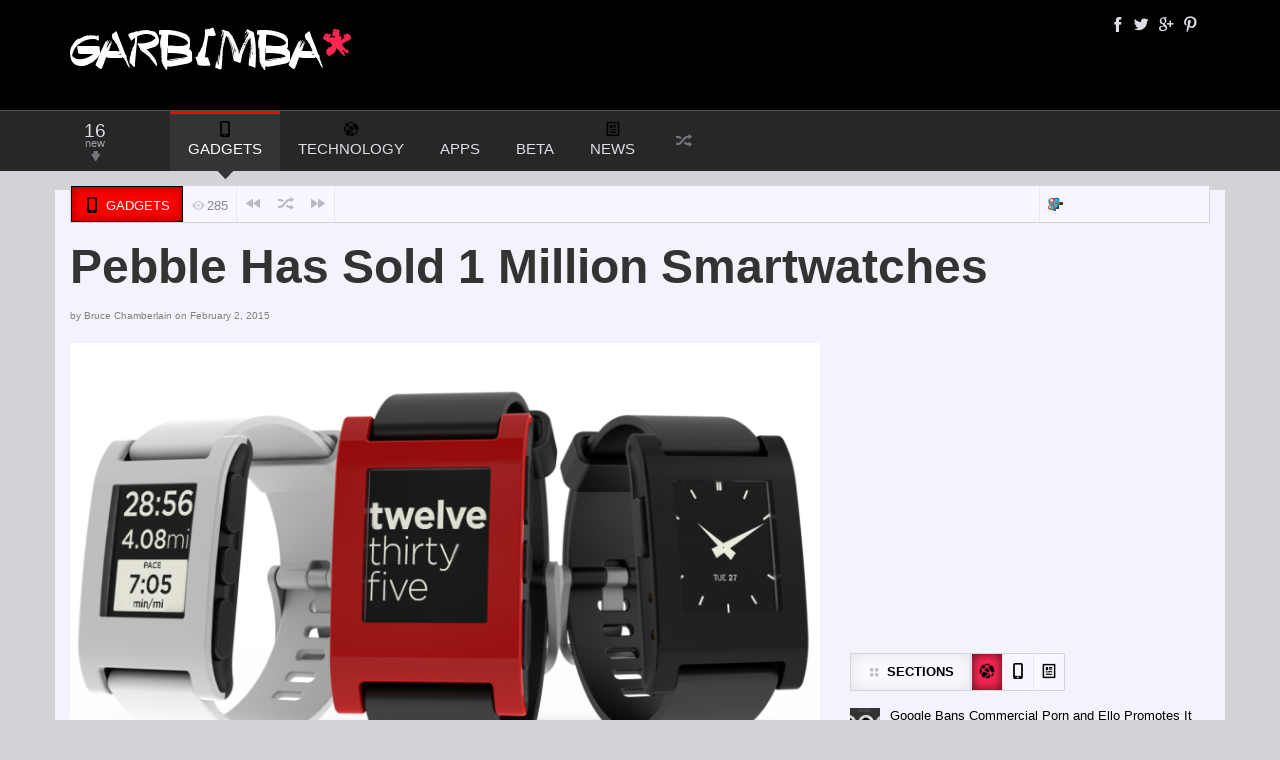

--- FILE ---
content_type: text/html; charset=UTF-8
request_url: https://garbimba.com/2015/02/pebble-sold-1-million-smartwatches/
body_size: 24181
content:
<!DOCTYPE HTML>

<html lang="en-US">

<head>

	<meta http-equiv="Content-Type" content="text/html; charset=UTF-8" />
    
        	<meta name="viewport" content="width=device-width, initial-scale=1.0, user-scalable=no">
    	
	
	<title>Pebble Has Sold 1 Million Smartwatches | garbimba</title>
    
    	
		 		
		<link media="screen, projection, print" rel="stylesheet" href="https://garbimba.com/wp-content/themes/explicit/style.css" type="text/css" /> 
					<link media="screen, projection" rel="stylesheet" href="https://garbimba.com/wp-content/themes/explicit/css/responsive.css" type="text/css" />
						
				
			
		<link rel="shortcut icon" href="https://garbimba.com/wp-content/uploads/2015/02/garbimba.ico" />
		
		<link href="http://fonts.googleapis.com/css?family=Dosis|Asap:400,700|Roboto+Condensed:300italic,400,700,300|Roboto+Slab:400,300,700&amp;subset=" rel="stylesheet" type="text/css">		
	<meta property="og:image" content="https://garbimba.com/wp-content/uploads/2015/02/Pebble_watch_trio.png" />    
    	
	<link rel="pingback" href="https://garbimba.com/xmlrpc.php" />

	    
     
    
	<meta name='robots' content='max-image-preview:large' />
	<style>img:is([sizes="auto" i], [sizes^="auto," i]) { contain-intrinsic-size: 3000px 1500px }</style>
	<link rel="alternate" type="application/rss+xml" title="garbimba &raquo; Feed" href="https://garbimba.com/feed/" />
<link rel="alternate" type="application/rss+xml" title="garbimba &raquo; Comments Feed" href="https://garbimba.com/comments/feed/" />
<script type="text/javascript">
/* <![CDATA[ */
window._wpemojiSettings = {"baseUrl":"https:\/\/s.w.org\/images\/core\/emoji\/16.0.1\/72x72\/","ext":".png","svgUrl":"https:\/\/s.w.org\/images\/core\/emoji\/16.0.1\/svg\/","svgExt":".svg","source":{"concatemoji":"https:\/\/garbimba.com\/wp-includes\/js\/wp-emoji-release.min.js?ver=6.8.3"}};
/*! This file is auto-generated */
!function(s,n){var o,i,e;function c(e){try{var t={supportTests:e,timestamp:(new Date).valueOf()};sessionStorage.setItem(o,JSON.stringify(t))}catch(e){}}function p(e,t,n){e.clearRect(0,0,e.canvas.width,e.canvas.height),e.fillText(t,0,0);var t=new Uint32Array(e.getImageData(0,0,e.canvas.width,e.canvas.height).data),a=(e.clearRect(0,0,e.canvas.width,e.canvas.height),e.fillText(n,0,0),new Uint32Array(e.getImageData(0,0,e.canvas.width,e.canvas.height).data));return t.every(function(e,t){return e===a[t]})}function u(e,t){e.clearRect(0,0,e.canvas.width,e.canvas.height),e.fillText(t,0,0);for(var n=e.getImageData(16,16,1,1),a=0;a<n.data.length;a++)if(0!==n.data[a])return!1;return!0}function f(e,t,n,a){switch(t){case"flag":return n(e,"\ud83c\udff3\ufe0f\u200d\u26a7\ufe0f","\ud83c\udff3\ufe0f\u200b\u26a7\ufe0f")?!1:!n(e,"\ud83c\udde8\ud83c\uddf6","\ud83c\udde8\u200b\ud83c\uddf6")&&!n(e,"\ud83c\udff4\udb40\udc67\udb40\udc62\udb40\udc65\udb40\udc6e\udb40\udc67\udb40\udc7f","\ud83c\udff4\u200b\udb40\udc67\u200b\udb40\udc62\u200b\udb40\udc65\u200b\udb40\udc6e\u200b\udb40\udc67\u200b\udb40\udc7f");case"emoji":return!a(e,"\ud83e\udedf")}return!1}function g(e,t,n,a){var r="undefined"!=typeof WorkerGlobalScope&&self instanceof WorkerGlobalScope?new OffscreenCanvas(300,150):s.createElement("canvas"),o=r.getContext("2d",{willReadFrequently:!0}),i=(o.textBaseline="top",o.font="600 32px Arial",{});return e.forEach(function(e){i[e]=t(o,e,n,a)}),i}function t(e){var t=s.createElement("script");t.src=e,t.defer=!0,s.head.appendChild(t)}"undefined"!=typeof Promise&&(o="wpEmojiSettingsSupports",i=["flag","emoji"],n.supports={everything:!0,everythingExceptFlag:!0},e=new Promise(function(e){s.addEventListener("DOMContentLoaded",e,{once:!0})}),new Promise(function(t){var n=function(){try{var e=JSON.parse(sessionStorage.getItem(o));if("object"==typeof e&&"number"==typeof e.timestamp&&(new Date).valueOf()<e.timestamp+604800&&"object"==typeof e.supportTests)return e.supportTests}catch(e){}return null}();if(!n){if("undefined"!=typeof Worker&&"undefined"!=typeof OffscreenCanvas&&"undefined"!=typeof URL&&URL.createObjectURL&&"undefined"!=typeof Blob)try{var e="postMessage("+g.toString()+"("+[JSON.stringify(i),f.toString(),p.toString(),u.toString()].join(",")+"));",a=new Blob([e],{type:"text/javascript"}),r=new Worker(URL.createObjectURL(a),{name:"wpTestEmojiSupports"});return void(r.onmessage=function(e){c(n=e.data),r.terminate(),t(n)})}catch(e){}c(n=g(i,f,p,u))}t(n)}).then(function(e){for(var t in e)n.supports[t]=e[t],n.supports.everything=n.supports.everything&&n.supports[t],"flag"!==t&&(n.supports.everythingExceptFlag=n.supports.everythingExceptFlag&&n.supports[t]);n.supports.everythingExceptFlag=n.supports.everythingExceptFlag&&!n.supports.flag,n.DOMReady=!1,n.readyCallback=function(){n.DOMReady=!0}}).then(function(){return e}).then(function(){var e;n.supports.everything||(n.readyCallback(),(e=n.source||{}).concatemoji?t(e.concatemoji):e.wpemoji&&e.twemoji&&(t(e.twemoji),t(e.wpemoji)))}))}((window,document),window._wpemojiSettings);
/* ]]> */
</script>
<style id='wp-emoji-styles-inline-css' type='text/css'>

	img.wp-smiley, img.emoji {
		display: inline !important;
		border: none !important;
		box-shadow: none !important;
		height: 1em !important;
		width: 1em !important;
		margin: 0 0.07em !important;
		vertical-align: -0.1em !important;
		background: none !important;
		padding: 0 !important;
	}
</style>
<link rel='stylesheet' id='wp-block-library-css' href='https://garbimba.com/wp-includes/css/dist/block-library/style.min.css?ver=6.8.3' type='text/css' media='all' />
<style id='classic-theme-styles-inline-css' type='text/css'>
/*! This file is auto-generated */
.wp-block-button__link{color:#fff;background-color:#32373c;border-radius:9999px;box-shadow:none;text-decoration:none;padding:calc(.667em + 2px) calc(1.333em + 2px);font-size:1.125em}.wp-block-file__button{background:#32373c;color:#fff;text-decoration:none}
</style>
<style id='global-styles-inline-css' type='text/css'>
:root{--wp--preset--aspect-ratio--square: 1;--wp--preset--aspect-ratio--4-3: 4/3;--wp--preset--aspect-ratio--3-4: 3/4;--wp--preset--aspect-ratio--3-2: 3/2;--wp--preset--aspect-ratio--2-3: 2/3;--wp--preset--aspect-ratio--16-9: 16/9;--wp--preset--aspect-ratio--9-16: 9/16;--wp--preset--color--black: #000000;--wp--preset--color--cyan-bluish-gray: #abb8c3;--wp--preset--color--white: #ffffff;--wp--preset--color--pale-pink: #f78da7;--wp--preset--color--vivid-red: #cf2e2e;--wp--preset--color--luminous-vivid-orange: #ff6900;--wp--preset--color--luminous-vivid-amber: #fcb900;--wp--preset--color--light-green-cyan: #7bdcb5;--wp--preset--color--vivid-green-cyan: #00d084;--wp--preset--color--pale-cyan-blue: #8ed1fc;--wp--preset--color--vivid-cyan-blue: #0693e3;--wp--preset--color--vivid-purple: #9b51e0;--wp--preset--gradient--vivid-cyan-blue-to-vivid-purple: linear-gradient(135deg,rgba(6,147,227,1) 0%,rgb(155,81,224) 100%);--wp--preset--gradient--light-green-cyan-to-vivid-green-cyan: linear-gradient(135deg,rgb(122,220,180) 0%,rgb(0,208,130) 100%);--wp--preset--gradient--luminous-vivid-amber-to-luminous-vivid-orange: linear-gradient(135deg,rgba(252,185,0,1) 0%,rgba(255,105,0,1) 100%);--wp--preset--gradient--luminous-vivid-orange-to-vivid-red: linear-gradient(135deg,rgba(255,105,0,1) 0%,rgb(207,46,46) 100%);--wp--preset--gradient--very-light-gray-to-cyan-bluish-gray: linear-gradient(135deg,rgb(238,238,238) 0%,rgb(169,184,195) 100%);--wp--preset--gradient--cool-to-warm-spectrum: linear-gradient(135deg,rgb(74,234,220) 0%,rgb(151,120,209) 20%,rgb(207,42,186) 40%,rgb(238,44,130) 60%,rgb(251,105,98) 80%,rgb(254,248,76) 100%);--wp--preset--gradient--blush-light-purple: linear-gradient(135deg,rgb(255,206,236) 0%,rgb(152,150,240) 100%);--wp--preset--gradient--blush-bordeaux: linear-gradient(135deg,rgb(254,205,165) 0%,rgb(254,45,45) 50%,rgb(107,0,62) 100%);--wp--preset--gradient--luminous-dusk: linear-gradient(135deg,rgb(255,203,112) 0%,rgb(199,81,192) 50%,rgb(65,88,208) 100%);--wp--preset--gradient--pale-ocean: linear-gradient(135deg,rgb(255,245,203) 0%,rgb(182,227,212) 50%,rgb(51,167,181) 100%);--wp--preset--gradient--electric-grass: linear-gradient(135deg,rgb(202,248,128) 0%,rgb(113,206,126) 100%);--wp--preset--gradient--midnight: linear-gradient(135deg,rgb(2,3,129) 0%,rgb(40,116,252) 100%);--wp--preset--font-size--small: 13px;--wp--preset--font-size--medium: 20px;--wp--preset--font-size--large: 36px;--wp--preset--font-size--x-large: 42px;--wp--preset--spacing--20: 0.44rem;--wp--preset--spacing--30: 0.67rem;--wp--preset--spacing--40: 1rem;--wp--preset--spacing--50: 1.5rem;--wp--preset--spacing--60: 2.25rem;--wp--preset--spacing--70: 3.38rem;--wp--preset--spacing--80: 5.06rem;--wp--preset--shadow--natural: 6px 6px 9px rgba(0, 0, 0, 0.2);--wp--preset--shadow--deep: 12px 12px 50px rgba(0, 0, 0, 0.4);--wp--preset--shadow--sharp: 6px 6px 0px rgba(0, 0, 0, 0.2);--wp--preset--shadow--outlined: 6px 6px 0px -3px rgba(255, 255, 255, 1), 6px 6px rgba(0, 0, 0, 1);--wp--preset--shadow--crisp: 6px 6px 0px rgba(0, 0, 0, 1);}:where(.is-layout-flex){gap: 0.5em;}:where(.is-layout-grid){gap: 0.5em;}body .is-layout-flex{display: flex;}.is-layout-flex{flex-wrap: wrap;align-items: center;}.is-layout-flex > :is(*, div){margin: 0;}body .is-layout-grid{display: grid;}.is-layout-grid > :is(*, div){margin: 0;}:where(.wp-block-columns.is-layout-flex){gap: 2em;}:where(.wp-block-columns.is-layout-grid){gap: 2em;}:where(.wp-block-post-template.is-layout-flex){gap: 1.25em;}:where(.wp-block-post-template.is-layout-grid){gap: 1.25em;}.has-black-color{color: var(--wp--preset--color--black) !important;}.has-cyan-bluish-gray-color{color: var(--wp--preset--color--cyan-bluish-gray) !important;}.has-white-color{color: var(--wp--preset--color--white) !important;}.has-pale-pink-color{color: var(--wp--preset--color--pale-pink) !important;}.has-vivid-red-color{color: var(--wp--preset--color--vivid-red) !important;}.has-luminous-vivid-orange-color{color: var(--wp--preset--color--luminous-vivid-orange) !important;}.has-luminous-vivid-amber-color{color: var(--wp--preset--color--luminous-vivid-amber) !important;}.has-light-green-cyan-color{color: var(--wp--preset--color--light-green-cyan) !important;}.has-vivid-green-cyan-color{color: var(--wp--preset--color--vivid-green-cyan) !important;}.has-pale-cyan-blue-color{color: var(--wp--preset--color--pale-cyan-blue) !important;}.has-vivid-cyan-blue-color{color: var(--wp--preset--color--vivid-cyan-blue) !important;}.has-vivid-purple-color{color: var(--wp--preset--color--vivid-purple) !important;}.has-black-background-color{background-color: var(--wp--preset--color--black) !important;}.has-cyan-bluish-gray-background-color{background-color: var(--wp--preset--color--cyan-bluish-gray) !important;}.has-white-background-color{background-color: var(--wp--preset--color--white) !important;}.has-pale-pink-background-color{background-color: var(--wp--preset--color--pale-pink) !important;}.has-vivid-red-background-color{background-color: var(--wp--preset--color--vivid-red) !important;}.has-luminous-vivid-orange-background-color{background-color: var(--wp--preset--color--luminous-vivid-orange) !important;}.has-luminous-vivid-amber-background-color{background-color: var(--wp--preset--color--luminous-vivid-amber) !important;}.has-light-green-cyan-background-color{background-color: var(--wp--preset--color--light-green-cyan) !important;}.has-vivid-green-cyan-background-color{background-color: var(--wp--preset--color--vivid-green-cyan) !important;}.has-pale-cyan-blue-background-color{background-color: var(--wp--preset--color--pale-cyan-blue) !important;}.has-vivid-cyan-blue-background-color{background-color: var(--wp--preset--color--vivid-cyan-blue) !important;}.has-vivid-purple-background-color{background-color: var(--wp--preset--color--vivid-purple) !important;}.has-black-border-color{border-color: var(--wp--preset--color--black) !important;}.has-cyan-bluish-gray-border-color{border-color: var(--wp--preset--color--cyan-bluish-gray) !important;}.has-white-border-color{border-color: var(--wp--preset--color--white) !important;}.has-pale-pink-border-color{border-color: var(--wp--preset--color--pale-pink) !important;}.has-vivid-red-border-color{border-color: var(--wp--preset--color--vivid-red) !important;}.has-luminous-vivid-orange-border-color{border-color: var(--wp--preset--color--luminous-vivid-orange) !important;}.has-luminous-vivid-amber-border-color{border-color: var(--wp--preset--color--luminous-vivid-amber) !important;}.has-light-green-cyan-border-color{border-color: var(--wp--preset--color--light-green-cyan) !important;}.has-vivid-green-cyan-border-color{border-color: var(--wp--preset--color--vivid-green-cyan) !important;}.has-pale-cyan-blue-border-color{border-color: var(--wp--preset--color--pale-cyan-blue) !important;}.has-vivid-cyan-blue-border-color{border-color: var(--wp--preset--color--vivid-cyan-blue) !important;}.has-vivid-purple-border-color{border-color: var(--wp--preset--color--vivid-purple) !important;}.has-vivid-cyan-blue-to-vivid-purple-gradient-background{background: var(--wp--preset--gradient--vivid-cyan-blue-to-vivid-purple) !important;}.has-light-green-cyan-to-vivid-green-cyan-gradient-background{background: var(--wp--preset--gradient--light-green-cyan-to-vivid-green-cyan) !important;}.has-luminous-vivid-amber-to-luminous-vivid-orange-gradient-background{background: var(--wp--preset--gradient--luminous-vivid-amber-to-luminous-vivid-orange) !important;}.has-luminous-vivid-orange-to-vivid-red-gradient-background{background: var(--wp--preset--gradient--luminous-vivid-orange-to-vivid-red) !important;}.has-very-light-gray-to-cyan-bluish-gray-gradient-background{background: var(--wp--preset--gradient--very-light-gray-to-cyan-bluish-gray) !important;}.has-cool-to-warm-spectrum-gradient-background{background: var(--wp--preset--gradient--cool-to-warm-spectrum) !important;}.has-blush-light-purple-gradient-background{background: var(--wp--preset--gradient--blush-light-purple) !important;}.has-blush-bordeaux-gradient-background{background: var(--wp--preset--gradient--blush-bordeaux) !important;}.has-luminous-dusk-gradient-background{background: var(--wp--preset--gradient--luminous-dusk) !important;}.has-pale-ocean-gradient-background{background: var(--wp--preset--gradient--pale-ocean) !important;}.has-electric-grass-gradient-background{background: var(--wp--preset--gradient--electric-grass) !important;}.has-midnight-gradient-background{background: var(--wp--preset--gradient--midnight) !important;}.has-small-font-size{font-size: var(--wp--preset--font-size--small) !important;}.has-medium-font-size{font-size: var(--wp--preset--font-size--medium) !important;}.has-large-font-size{font-size: var(--wp--preset--font-size--large) !important;}.has-x-large-font-size{font-size: var(--wp--preset--font-size--x-large) !important;}
:where(.wp-block-post-template.is-layout-flex){gap: 1.25em;}:where(.wp-block-post-template.is-layout-grid){gap: 1.25em;}
:where(.wp-block-columns.is-layout-flex){gap: 2em;}:where(.wp-block-columns.is-layout-grid){gap: 2em;}
:root :where(.wp-block-pullquote){font-size: 1.5em;line-height: 1.6;}
</style>
<script type="text/javascript" src="https://garbimba.com/wp-includes/js/jquery/jquery.min.js?ver=3.7.1" id="jquery-core-js"></script>
<script type="text/javascript" src="https://garbimba.com/wp-includes/js/jquery/jquery-migrate.min.js?ver=3.4.1" id="jquery-migrate-js"></script>
<script type="text/javascript" id="itajax-request-js-extra">
/* <![CDATA[ */
var itAjax = {"ajaxurl":"https:\/\/garbimba.com\/wp-admin\/admin-ajax.php"};
/* ]]> */
</script>
<script type="text/javascript" src="https://garbimba.com/wp-content/themes/explicit/js/ajax.min.js?ver=6.8.3" id="itajax-request-js"></script>
<link rel="https://api.w.org/" href="https://garbimba.com/wp-json/" /><link rel="alternate" title="JSON" type="application/json" href="https://garbimba.com/wp-json/wp/v2/posts/37" /><link rel="EditURI" type="application/rsd+xml" title="RSD" href="https://garbimba.com/xmlrpc.php?rsd" />
<meta name="generator" content="WordPress 6.8.3" />
<link rel="canonical" href="https://garbimba.com/2015/02/pebble-sold-1-million-smartwatches/" />
<link rel='shortlink' href='https://garbimba.com/?p=37' />
<link rel="alternate" title="oEmbed (JSON)" type="application/json+oembed" href="https://garbimba.com/wp-json/oembed/1.0/embed?url=https%3A%2F%2Fgarbimba.com%2F2015%2F02%2Fpebble-sold-1-million-smartwatches%2F" />
<link rel="alternate" title="oEmbed (XML)" type="text/xml+oembed" href="https://garbimba.com/wp-json/oembed/1.0/embed?url=https%3A%2F%2Fgarbimba.com%2F2015%2F02%2Fpebble-sold-1-million-smartwatches%2F&#038;format=xml" />
	
</head>


<body class="wp-singular post-template-default single single-post postid-37 single-format-standard wp-theme-explicit it-background woocommerce bp-page">

    <div id="ajax-error"></div>
    
    <div id="fb-root"></div>
    
    

	<div class="container no-padding">
   
        <div id="header">
            
            <div class="row"> 
            
                <div class="col-md-12"> 
                
                	<div class="container">
            
                        <div id="header-inner" class="clearfix no-padding">
                        
							                            
                                <div class="logo hidden-xs">
                    
                                                                            <a href="https://garbimba.com/">
                                            <img id="site-logo" alt="garbimba" src="https://garbimba.com/wp-content/uploads/2015/02/logo.png" width="285" height="90" />   
                                            <img id="site-logo-hd" alt="garbimba" src="https://garbimba.com/wp-content/uploads/2015/02/logo.png" width="285" height="90" />  
                                        </a>
                                                                        
                                                                        
                                </div>
                                
                                                        
                                                        
                                <div class="logo visible-xs">
                    
                                                                            <a href="https://garbimba.com/">
                                            <img id="site-logo" alt="garbimba" src="https://garbimba.com/wp-content/uploads/2015/02/logo-sticky.png" width="174" height="55" />   
                                            <img id="site-logo-hd" alt="garbimba" src="https://garbimba.com/wp-content/uploads/2015/02/logo-sticky.png" width="174" height="55" />  
                                        </a>
                                                                    
                                    
                                </div>
                                
                                                        
                                            
                                <div class="header-social clearfix">
                                    
                                    <div class="social-badges"><a href="https://www.facebook.com/agentgarbimba" class="styled theme-icon-facebook info-bottom" title="Like us on Facebook" rel="nofollow" target="_blank"></a><a href="https://twitter.com/agentgarbimba" class="styled theme-icon-twitter info-bottom" title="Follow us on Twitter" rel="nofollow" target="_blank"></a><a href="#top" class="styled theme-icon-googleplus info-bottom" title="Googleplus" rel="nofollow" target="_blank"></a><a href="#top" class="styled theme-icon-pinterest info-bottom" title="Pinterest" rel="nofollow" target="_blank"></a></div>                                
                                </div>
                                
                                                        
                                            
                                <div class="it-ad" id="it-ad-header">
                                    
                                    <script async src="//pagead2.googlesyndication.com/pagead/js/adsbygoogle.js"></script>
<!-- Garbimba 468x60 Homepage Header -->
<ins class="adsbygoogle"
     style="display:inline-block;width:468px;height:60px"
     data-ad-client="ca-pub-9800640572499113"
     data-ad-slot="8495991923"></ins>
<script>
(adsbygoogle = window.adsbygoogle || []).push({});
</script> 
                                      
                                </div>
                            
                             
                            
                        </div> 
                        
                    </div>
                    
                </div>   
                
            </div> 
        
        </div>
        
    </div>
    

    
    

	<div class="container no-padding">
   
        <div id="sticky-bar" class="logo-slide">
            
            <div class="row"> 
            
                <div class="col-md-12"> 
                
                	<div class="container">
                    
                    	                        
                        	<div class="logo">
        
								                                    <a href="https://garbimba.com/" title="Home">
                                        <img id="site-logo" alt="garbimba" src="https://garbimba.com/wp-content/uploads/2015/02/logo-sticky.png" width="174" height="55" />   
                                        <img id="site-logo-hd" alt="garbimba" src="https://garbimba.com/wp-content/uploads/2015/02/logo-sticky.png" width="174" height="55" />  
                                    </a>
                                                                
                            </div>
                        
                                                
                        <div id="sticky-menus">
                        
                        	                            
                                            
                                <div id="new-articles">
                                
                                    <div class="selector info-right" title="New Articles Today">
                                        
                                        <div class="new-number">16</div>
                                        
                                        <div class="new-label">new</div> 
                                        
                                        <div class="new-arrow"><span class="theme-icon-down-fat"></span></div> 
                                        
                                    </div>
                                    
                                    <div class="post-container">
                                            
                                        <div class="column">
                                        
                                            <div class="list-item"><a href="https://garbimba.com/2015/03/google-bans-commercial-porn-and-ello-promotes-it/" class="first">Google Bans Commercial Porn and Ello Promotes It</a><span class="category-icon category-icon-71 white"></span></div><div class="list-item"><a href="https://garbimba.com/2015/02/new-hose-gadget-fills-100-water-balloons-in-a-minute/" class="first">New Hose Gadget Fills 100 Water Balloons in a Minute</a><span class="category-icon category-icon-5 white"></span></div><div class="list-item no-icon"><a href="https://garbimba.com/2015/02/marvels-star-wars-princess-leia-1-exceeds-250k-pre-orders/" class="first">Marvel&#8217;s &#8220;Star Wars: Princess Leia #1&#8221; Exceeds 250K Pre-Orders</a></div><div class="list-item no-icon"><a href="https://garbimba.com/2015/02/watch-the-first-hbo-going-clear-scientology-doc-official-trailer/" class="first">Watch The First HBO &#8220;Going Clear&#8221; Scientology Doc Official Trailer</a></div></div><div class="column"><div class="list-item no-icon"><a href="https://garbimba.com/2015/02/j-j-abrams-bad-robot-working-on-thomas-edison-biopic/">J.J. Abrams&#8217; Bad Robot Working On Thomas Edison Biopic</a></div><div class="list-item"><a href="https://garbimba.com/2015/02/mars-one-names-100-finalists-for-one-way-trip-to-mars/">Mars One Names 100 Finalists for One-Way Trip to Mars</a><span class="category-icon category-icon-71 white"></span></div><div class="list-item"><a href="https://garbimba.com/2015/02/self-driving-cars-are-driving-uk-roads/">Self-Driving Cars Are Driving on UK Roads</a><span class="category-icon category-icon-71 white"></span></div><div class="list-item"><a href="https://garbimba.com/2015/02/mayweather-pacquiao-not-finalized/">Mayweather Says Neither He Or Pacquiao Have Signed to Fight</a><span class="category-icon category-icon-74 white"></span></div></div><div class="column"><div class="list-item"><a href="https://garbimba.com/2015/02/leaked-faa-file-open-drone-lobby/">Leaked FAA File Aims to Open Drone Use After Lobby Schmooze</a><span class="category-icon category-icon-71 white"></span></div><div class="list-item"><a href="https://garbimba.com/2015/02/iphone-blue-bubbles-vs-android-green-bubbles/">Is This How Apple Persuades iPhone Users to Belittle Android Users?</a><span class="category-icon category-icon-71 white"></span></div><div class="list-item"><a href="https://garbimba.com/2015/02/the-most-technologically-advanced-library-on-the-planet/">The Most Technologically Advanced Library on the Planet</a><span class="category-icon category-icon-71 white"></span></div><div class="list-item"><a href="https://garbimba.com/2015/02/samsung-tvs-stream-unauthorized-ads-into-owners-movies/">Samsung TVs Stream Unauthorized Ads into Owners&#8217; Movies</a><span class="category-icon category-icon-71 white"></span></div></div><div class="column"><div class="list-item"><a href="https://garbimba.com/2015/02/19-year-old-who-built-a-350-robotic-arm-teaches-you-how-to-build-it-free/">19 Year Old Who Built a $350 Robotic Arm Teaches You How to Build It Free</a><span class="category-icon category-icon-71 white"></span></div><div class="list-item"><a href="https://garbimba.com/2015/02/search-and-rescue-drones-wins-1-million-prize/">Search and Rescue Drones Wins $1 Million Prize</a><span class="category-icon category-icon-71 white"></span></div><div class="list-item no-icon"><a href="https://garbimba.com/2015/02/youll-think-twice-about-fighting-a-trained-fighter-after-you-watch-this/">You&#8217;ll Think Twice About Fighting A Trained Fighter After You Watch This</a></div><div class="list-item"><a href="https://garbimba.com/2015/02/google-robot-dog-boston-dynamics/">Google&#8217;s Robot Dog Takes No Shorts and No Kicks Either</a><span class="category-icon category-icon-71 white"></span></div></div><div class="column">                                        
                                        </div>
                                    
                                    </div>
                               
                                </div>
                                
                                                        
                            <div id="section-menu" class="menu-container">
                        
                                <div id="section-menu-full">
                                
                                	<div class="mega-menu"><ul id="menu-section-menu" class="menu"><li id="menu-item-5" class="menu-item menu-item-5 taxonomy current-menu-item loaded mega-menu-item" data-loop="menu" data-method="category" data-numarticles="5" data-object_name="category_name" data-object="category" data-objectid="5" data-thumbnail="1" data-type="mega"><a class="parent-item " href="https://garbimba.com/category/gadgets/"><span class="category-icon category-icon-5 white"></span><span class="category-title">Gadgets</span><span class="down-arrow">&nbsp;</span></a><ul class="placeholder mega-loader"><li><div class="loading"><span class="theme-icon-spin2"></span></div></li></ul><div class="placeholder mega-content"><div class="mega-wrapper solo"><div class="post-list clearfix"><div class="loading"><span class="theme-icon-spin2"></span></div><div class="clearfix"><a href="https://garbimba.com/2015/02/new-hose-gadget-fills-100-water-balloons-in-a-minute/" class="post-item">New Hose Gadget Fills 100 Water Balloons in a Minute<img width="204" height="142" src="https://garbimba.com/wp-content/uploads/2015/02/bunch-o-balloons-204x142.jpg" class="attachment-menu-large size-menu-large wp-post-image" alt="" title="New Hose Gadget Fills 100 Water Balloons in a Minute" decoding="async" srcset="https://garbimba.com/wp-content/uploads/2015/02/bunch-o-balloons-204x142.jpg 204w, https://garbimba.com/wp-content/uploads/2015/02/bunch-o-balloons-168x117.jpg 168w" sizes="(max-width: 204px) 100vw, 204px" /></a><a href="https://garbimba.com/2015/02/raspberry-pi-2-released/" class="post-item">Raspberry Pi 2 Released<img width="204" height="142" src="https://garbimba.com/wp-content/uploads/2015/02/raspberry-pi-2-204x142.jpeg" class="attachment-menu-large size-menu-large wp-post-image" alt="" title="Raspberry Pi 2 Released" decoding="async" srcset="https://garbimba.com/wp-content/uploads/2015/02/raspberry-pi-2-204x142.jpeg 204w, https://garbimba.com/wp-content/uploads/2015/02/raspberry-pi-2-168x117.jpeg 168w" sizes="(max-width: 204px) 100vw, 204px" /></a><a href="https://garbimba.com/2015/02/pebble-sold-1-million-smartwatches/" class="post-item">Pebble Has Sold 1 Million Smartwatches<img width="204" height="142" src="https://garbimba.com/wp-content/uploads/2015/02/Pebble_watch_trio-204x142.png" class="attachment-menu-large size-menu-large wp-post-image" alt="" title="Pebble Has Sold 1 Million Smartwatches" decoding="async" srcset="https://garbimba.com/wp-content/uploads/2015/02/Pebble_watch_trio-204x142.png 204w, https://garbimba.com/wp-content/uploads/2015/02/Pebble_watch_trio-168x117.png 168w, https://garbimba.com/wp-content/uploads/2015/02/Pebble_watch_trio-723x500.png 723w" sizes="(max-width: 204px) 100vw, 204px" /></a><a href="https://garbimba.com/2015/02/samsung-galaxy-s6-announced-march/" class="post-item">Samsung Galaxy S6 Possibly Announced in March<img width="204" height="142" src="https://garbimba.com/wp-content/uploads/2015/02/samsung-unpacked-s6-whats-next-204x142.jpg" class="attachment-menu-large size-menu-large wp-post-image" alt="" title="Samsung Galaxy S6 Possibly Announced in March" decoding="async" srcset="https://garbimba.com/wp-content/uploads/2015/02/samsung-unpacked-s6-whats-next-204x142.jpg 204w, https://garbimba.com/wp-content/uploads/2015/02/samsung-unpacked-s6-whats-next-168x117.jpg 168w, https://garbimba.com/wp-content/uploads/2015/02/samsung-unpacked-s6-whats-next-723x500.jpg 723w" sizes="(max-width: 204px) 100vw, 204px" /></a><a href="https://garbimba.com/2015/01/samsung-s6-schematics-leaked/" class="post-item">Leaked Blueprints for Samsung S6 Reveal Striking Changes<img width="204" height="142" src="https://garbimba.com/wp-content/uploads/2015/01/Samsung-Galaxy-S6-Leaked-Schematics-204x142.jpg" class="attachment-menu-large size-menu-large wp-post-image" alt="" title="Leaked Blueprints for Samsung S6 Reveal Striking Changes" decoding="async" srcset="https://garbimba.com/wp-content/uploads/2015/01/Samsung-Galaxy-S6-Leaked-Schematics-204x142.jpg 204w, https://garbimba.com/wp-content/uploads/2015/01/Samsung-Galaxy-S6-Leaked-Schematics-168x117.jpg 168w, https://garbimba.com/wp-content/uploads/2015/01/Samsung-Galaxy-S6-Leaked-Schematics-723x500.jpg 723w" sizes="(max-width: 204px) 100vw, 204px" /></a></div><a class="view-all" href="https://garbimba.com/category/gadgets/">VIEW ALL<span class="theme-icon-right-fat"></span></a></div></div></div></li><li id="menu-item-71" class="menu-item menu-item-71 taxonomy  loaded mega-menu-item" data-loop="menu" data-method="category" data-numarticles="5" data-object_name="category_name" data-object="category" data-objectid="71" data-thumbnail="1" data-type="mega"><a class="parent-item " href="https://garbimba.com/category/technology/"><span class="category-icon category-icon-71 white"></span><span class="category-title">Technology</span><span class="down-arrow">&nbsp;</span></a><ul class="placeholder mega-loader"><li><div class="loading"><span class="theme-icon-spin2"></span></div></li></ul><div class="placeholder mega-content"><div class="mega-wrapper"><div class="post-list clearfix"><div class="loading"><span class="theme-icon-spin2"></span></div><div class="clearfix"><a href="https://garbimba.com/2015/02/iphone-blue-bubbles-vs-android-green-bubbles/" class="post-item">Is This How Apple Persuades iPhone Users to Belittle Android Users?<img width="168" height="117" src="https://garbimba.com/wp-content/uploads/2015/02/blue-v-green-bubbles-168x117.jpg" class="attachment-menu size-menu wp-post-image" alt="" title="Is This How Apple Persuades iPhone Users to Belittle Android Users?" decoding="async" srcset="https://garbimba.com/wp-content/uploads/2015/02/blue-v-green-bubbles-168x117.jpg 168w, https://garbimba.com/wp-content/uploads/2015/02/blue-v-green-bubbles-204x142.jpg 204w" sizes="(max-width: 168px) 100vw, 168px" /></a><a href="https://garbimba.com/2015/02/google-now-mind-reading-app/" class="post-item">Get Your Mind Read with the Google Now App<img width="168" height="117" src="https://garbimba.com/wp-content/uploads/2015/02/google-now-app-168x117.jpg" class="attachment-menu size-menu wp-post-image" alt="" title="Get Your Mind Read with the Google Now App" decoding="async" srcset="https://garbimba.com/wp-content/uploads/2015/02/google-now-app-168x117.jpg 168w, https://garbimba.com/wp-content/uploads/2015/02/google-now-app-204x142.jpg 204w, https://garbimba.com/wp-content/uploads/2015/02/google-now-app-723x500.jpg 723w" sizes="(max-width: 168px) 100vw, 168px" /></a><a href="https://garbimba.com/2015/02/microsoft-outlook-iphone-android/" class="post-item">Microsoft’s Launches Outlook App for IPhone and Android<img width="168" height="117" src="https://garbimba.com/wp-content/uploads/2015/02/outlook-for-android-iphone-168x117.jpg" class="attachment-menu size-menu wp-post-image" alt="" title="Microsoft’s Launches Outlook App for IPhone and Android" decoding="async" srcset="https://garbimba.com/wp-content/uploads/2015/02/outlook-for-android-iphone-168x117.jpg 168w, https://garbimba.com/wp-content/uploads/2015/02/outlook-for-android-iphone-204x142.jpg 204w" sizes="(max-width: 168px) 100vw, 168px" /></a><a href="https://garbimba.com/2015/01/google-earth-pro-now-free/" class="post-item">Google Earth Pro Now Free<img width="168" height="117" src="https://garbimba.com/wp-content/uploads/2015/01/google-earth-pro-free-168x117.png" class="attachment-menu size-menu wp-post-image" alt="" title="Google Earth Pro Now Free" decoding="async" srcset="https://garbimba.com/wp-content/uploads/2015/01/google-earth-pro-free-168x117.png 168w, https://garbimba.com/wp-content/uploads/2015/01/google-earth-pro-free-204x142.png 204w, https://garbimba.com/wp-content/uploads/2015/01/google-earth-pro-free-723x500.png 723w" sizes="(max-width: 168px) 100vw, 168px" /></a></div><a class="view-all" href="https://garbimba.com/category/technology/apps/">VIEW ALL<span class="theme-icon-right-fat"></span></a></div><div class="term-list"><a class="list-item active first" data-sorter="apps" href="https://garbimba.com/category/technology/apps/" data-size="menu" data-width="168" data-height="117">Apps</a><a class="list-item inactive" data-sorter="beta" href="https://garbimba.com/category/technology/beta/" data-size="menu" data-width="168" data-height="117">Beta</a><a class="list-item inactive" data-sorter="drones" href="https://garbimba.com/category/technology/drones/" data-size="menu" data-width="168" data-height="117">Drones</a><a class="list-item inactive" data-sorter="hardware" href="https://garbimba.com/category/technology/hardware/" data-size="menu" data-width="168" data-height="117">Hardware</a><a class="list-item inactive" data-sorter="op-ed" href="https://garbimba.com/category/technology/op-ed/" data-size="menu" data-width="168" data-height="117">Rants</a><a class="list-item inactive" data-sorter="robots-technology" href="https://garbimba.com/category/technology/robots-technology/" data-size="menu" data-width="168" data-height="117">Robots</a><a class="list-item inactive" data-sorter="social-networks-technology" href="https://garbimba.com/category/technology/social-networks-technology/" data-size="menu" data-width="168" data-height="117">Social Networks</a></div></div></div></li><li id="menu-item-73" class="menu-item menu-item-73 taxonomy  loaded mega-menu-item" data-loop="menu" data-method="category" data-numarticles="5" data-object_name="category_name" data-object="category" data-objectid="73" data-thumbnail="1" data-type="mega"><a class="parent-item " href="https://garbimba.com/category/technology/apps/"><span class="category-icon category-icon-73 white"></span><span class="category-title">Apps</span><span class="down-arrow">&nbsp;</span></a><ul class="placeholder mega-loader"><li><div class="loading"><span class="theme-icon-spin2"></span></div></li></ul><div class="placeholder mega-content"><div class="mega-wrapper solo"><div class="post-list clearfix"><div class="loading"><span class="theme-icon-spin2"></span></div><div class="clearfix"><a href="https://garbimba.com/2015/02/iphone-blue-bubbles-vs-android-green-bubbles/" class="post-item">Is This How Apple Persuades iPhone Users to Belittle Android Users?<img width="204" height="142" src="https://garbimba.com/wp-content/uploads/2015/02/blue-v-green-bubbles-204x142.jpg" class="attachment-menu-large size-menu-large wp-post-image" alt="" title="Is This How Apple Persuades iPhone Users to Belittle Android Users?" decoding="async" srcset="https://garbimba.com/wp-content/uploads/2015/02/blue-v-green-bubbles-204x142.jpg 204w, https://garbimba.com/wp-content/uploads/2015/02/blue-v-green-bubbles-168x117.jpg 168w" sizes="(max-width: 204px) 100vw, 204px" /></a><a href="https://garbimba.com/2015/02/google-now-mind-reading-app/" class="post-item">Get Your Mind Read with the Google Now App<img width="204" height="142" src="https://garbimba.com/wp-content/uploads/2015/02/google-now-app-204x142.jpg" class="attachment-menu-large size-menu-large wp-post-image" alt="" title="Get Your Mind Read with the Google Now App" decoding="async" srcset="https://garbimba.com/wp-content/uploads/2015/02/google-now-app-204x142.jpg 204w, https://garbimba.com/wp-content/uploads/2015/02/google-now-app-168x117.jpg 168w, https://garbimba.com/wp-content/uploads/2015/02/google-now-app-723x500.jpg 723w" sizes="(max-width: 204px) 100vw, 204px" /></a><a href="https://garbimba.com/2015/02/microsoft-outlook-iphone-android/" class="post-item">Microsoft’s Launches Outlook App for IPhone and Android<img width="204" height="142" src="https://garbimba.com/wp-content/uploads/2015/02/outlook-for-android-iphone-204x142.jpg" class="attachment-menu-large size-menu-large wp-post-image" alt="" title="Microsoft’s Launches Outlook App for IPhone and Android" decoding="async" srcset="https://garbimba.com/wp-content/uploads/2015/02/outlook-for-android-iphone-204x142.jpg 204w, https://garbimba.com/wp-content/uploads/2015/02/outlook-for-android-iphone-168x117.jpg 168w" sizes="(max-width: 204px) 100vw, 204px" /></a><a href="https://garbimba.com/2015/01/google-earth-pro-now-free/" class="post-item">Google Earth Pro Now Free<img width="204" height="142" src="https://garbimba.com/wp-content/uploads/2015/01/google-earth-pro-free-204x142.png" class="attachment-menu-large size-menu-large wp-post-image" alt="" title="Google Earth Pro Now Free" decoding="async" srcset="https://garbimba.com/wp-content/uploads/2015/01/google-earth-pro-free-204x142.png 204w, https://garbimba.com/wp-content/uploads/2015/01/google-earth-pro-free-168x117.png 168w, https://garbimba.com/wp-content/uploads/2015/01/google-earth-pro-free-723x500.png 723w" sizes="(max-width: 204px) 100vw, 204px" /></a></div><a class="view-all" href="https://garbimba.com/category/technology/apps/">VIEW ALL<span class="theme-icon-right-fat"></span></a></div></div></div></li><li id="menu-item-72" class="menu-item menu-item-72 taxonomy  loaded mega-menu-item" data-loop="menu" data-method="category" data-numarticles="5" data-object_name="category_name" data-object="category" data-objectid="72" data-thumbnail="1" data-type="mega"><a class="parent-item " href="https://garbimba.com/category/technology/beta/"><span class="category-icon category-icon-72 white"></span><span class="category-title">Beta</span><span class="down-arrow">&nbsp;</span></a><ul class="placeholder mega-loader"><li><div class="loading"><span class="theme-icon-spin2"></span></div></li></ul><div class="placeholder mega-content"><div class="mega-wrapper solo"><div class="post-list clearfix"><div class="loading"><span class="theme-icon-spin2"></span></div><div class="clearfix"><a href="https://garbimba.com/2015/02/mars-one-names-100-finalists-for-one-way-trip-to-mars/" class="post-item">Mars One Names 100 Finalists for One-Way Trip to Mars<img width="204" height="142" src="https://garbimba.com/wp-content/uploads/2015/02/mars-one-204x142.jpg" class="attachment-menu-large size-menu-large wp-post-image" alt="" title="Mars One Names 100 Finalists for One-Way Trip to Mars" decoding="async" srcset="https://garbimba.com/wp-content/uploads/2015/02/mars-one-204x142.jpg 204w, https://garbimba.com/wp-content/uploads/2015/02/mars-one-168x117.jpg 168w, https://garbimba.com/wp-content/uploads/2015/02/mars-one-723x500.jpg 723w" sizes="(max-width: 204px) 100vw, 204px" /></a><a href="https://garbimba.com/2015/02/self-driving-cars-are-driving-uk-roads/" class="post-item">Self-Driving Cars Are Driving on UK Roads<img width="204" height="142" src="https://garbimba.com/wp-content/uploads/2015/02/driverless-jeep-204x142.jpg" class="attachment-menu-large size-menu-large wp-post-image" alt="" title="Self-Driving Cars Are Driving on UK Roads" decoding="async" srcset="https://garbimba.com/wp-content/uploads/2015/02/driverless-jeep-204x142.jpg 204w, https://garbimba.com/wp-content/uploads/2015/02/driverless-jeep-168x117.jpg 168w" sizes="(max-width: 204px) 100vw, 204px" /></a><a href="https://garbimba.com/2015/02/19-year-old-who-built-a-350-robotic-arm-teaches-you-how-to-build-it-free/" class="post-item">19 Year Old Who Built a $350 Robotic Arm Teaches You How to Build It Free<img width="204" height="142" src="https://garbimba.com/wp-content/uploads/2015/02/robotic-arm-204x142.png" class="attachment-menu-large size-menu-large wp-post-image" alt="" title="19 Year Old Who Built a $350 Robotic Arm Teaches You How to Build It Free" decoding="async" srcset="https://garbimba.com/wp-content/uploads/2015/02/robotic-arm-204x142.png 204w, https://garbimba.com/wp-content/uploads/2015/02/robotic-arm-168x117.png 168w" sizes="(max-width: 204px) 100vw, 204px" /></a><a href="https://garbimba.com/2015/02/search-and-rescue-drones-wins-1-million-prize/" class="post-item">Search and Rescue Drones Wins $1 Million Prize<img width="204" height="142" src="https://garbimba.com/wp-content/uploads/2015/02/flyability-search-rescue-drone-204x142.jpg" class="attachment-menu-large size-menu-large wp-post-image" alt="" title="Search and Rescue Drones Wins $1 Million Prize" decoding="async" srcset="https://garbimba.com/wp-content/uploads/2015/02/flyability-search-rescue-drone-204x142.jpg 204w, https://garbimba.com/wp-content/uploads/2015/02/flyability-search-rescue-drone-168x117.jpg 168w, https://garbimba.com/wp-content/uploads/2015/02/flyability-search-rescue-drone-723x500.jpg 723w" sizes="(max-width: 204px) 100vw, 204px" /></a><a href="https://garbimba.com/2015/02/google-robot-dog-boston-dynamics/" class="post-item">Google&#8217;s Robot Dog Takes No Shorts and No Kicks Either<img width="204" height="142" src="https://garbimba.com/wp-content/uploads/2015/02/google-robot-dog-204x142.png" class="attachment-menu-large size-menu-large wp-post-image" alt="" title="Google&#8217;s Robot Dog Takes No Shorts and No Kicks Either" decoding="async" srcset="https://garbimba.com/wp-content/uploads/2015/02/google-robot-dog-204x142.png 204w, https://garbimba.com/wp-content/uploads/2015/02/google-robot-dog-168x117.png 168w" sizes="(max-width: 204px) 100vw, 204px" /></a></div><a class="view-all" href="https://garbimba.com/category/technology/beta/">VIEW ALL<span class="theme-icon-right-fat"></span></a></div></div></div></li><li id="menu-item-74" class="menu-item menu-item-74 taxonomy  loaded mega-menu-item" data-loop="menu" data-method="category" data-numarticles="5" data-object_name="category_name" data-object="category" data-objectid="74" data-thumbnail="1" data-type="mega"><a class="parent-item " href="https://garbimba.com/category/news-2/"><span class="category-icon category-icon-74 white"></span><span class="category-title">News</span><span class="down-arrow">&nbsp;</span></a><ul class="placeholder mega-loader"><li><div class="loading"><span class="theme-icon-spin2"></span></div></li></ul><div class="placeholder mega-content"><div class="mega-wrapper"><div class="post-list clearfix"><div class="loading"><span class="theme-icon-spin2"></span></div><div class="clearfix"><a href="https://garbimba.com/2015/02/mayweather-pacquiao-not-finalized/" class="post-item">Mayweather Says Neither He Or Pacquiao Have Signed to Fight<img width="168" height="117" src="https://garbimba.com/wp-content/uploads/2015/02/floydweb-nba-allstar-168x117.jpg" class="attachment-menu size-menu wp-post-image" alt="" title="Mayweather Says Neither He Or Pacquiao Have Signed to Fight" decoding="async" srcset="https://garbimba.com/wp-content/uploads/2015/02/floydweb-nba-allstar-168x117.jpg 168w, https://garbimba.com/wp-content/uploads/2015/02/floydweb-nba-allstar-204x142.jpg 204w, https://garbimba.com/wp-content/uploads/2015/02/floydweb-nba-allstar-723x500.jpg 723w" sizes="(max-width: 168px) 100vw, 168px" /></a></div><a class="view-all" href="https://garbimba.com/category/news-2/sports/">VIEW ALL<span class="theme-icon-right-fat"></span></a></div><div class="term-list"><a class="list-item active first" data-sorter="sports" href="https://garbimba.com/category/news-2/sports/" data-size="menu" data-width="168" data-height="117">Sports</a></div></div></div></li></ul></div>                                    
                                </div>
                                
                                <div id="section-menu-compact">
                                
                                    <ul>
                                
                                        <li>
                                
                                            <a id="section-menu-selector" href="#section-menu-mobile">
                                            
                                                <span class="theme-icon-grid"></span>
                                        
                                                SECTIONS                                                
                                            </a> 
                                            
                                            <div id="section-menu-mobile">
                                            
                                            	<div class="standard-menu">
                                            
													<ul id="menu-section-menu" class="menu"><li id="menu-item-5" class="menu-item menu-item-5 taxonomy current-menu-item loaded mega-menu-item" data-loop="menu" data-method="category" data-numarticles="5" data-object_name="category_name" data-object="category" data-objectid="5" data-thumbnail="1" data-type="mega"><a class="parent-item " href="https://garbimba.com/category/gadgets/"><span class="category-icon category-icon-5 white"></span><span class="category-title">Gadgets</span><span class="down-arrow">&nbsp;</span></a></li><li id="menu-item-71" class="menu-item menu-item-71 taxonomy  loaded mega-menu-item" data-loop="menu" data-method="category" data-numarticles="5" data-object_name="category_name" data-object="category" data-objectid="71" data-thumbnail="1" data-type="mega"><a class="parent-item " href="https://garbimba.com/category/technology/"><span class="category-icon category-icon-71 white"></span><span class="category-title">Technology</span><span class="down-arrow">&nbsp;</span></a><ul><li><a class="list-item active first" data-sorter="apps" href="https://garbimba.com/category/technology/apps/">Apps</a></li><li><a class="list-item inactive" data-sorter="beta" href="https://garbimba.com/category/technology/beta/">Beta</a></li><li><a class="list-item inactive" data-sorter="drones" href="https://garbimba.com/category/technology/drones/">Drones</a></li><li><a class="list-item inactive" data-sorter="hardware" href="https://garbimba.com/category/technology/hardware/">Hardware</a></li><li><a class="list-item inactive" data-sorter="op-ed" href="https://garbimba.com/category/technology/op-ed/">Rants</a></li><li><a class="list-item inactive" data-sorter="robots-technology" href="https://garbimba.com/category/technology/robots-technology/">Robots</a></li><li><a class="list-item inactive" data-sorter="social-networks-technology" href="https://garbimba.com/category/technology/social-networks-technology/">Social Networks</a></li></ul></li><li id="menu-item-73" class="menu-item menu-item-73 taxonomy  loaded mega-menu-item" data-loop="menu" data-method="category" data-numarticles="5" data-object_name="category_name" data-object="category" data-objectid="73" data-thumbnail="1" data-type="mega"><a class="parent-item " href="https://garbimba.com/category/technology/apps/"><span class="category-icon category-icon-73 white"></span><span class="category-title">Apps</span><span class="down-arrow">&nbsp;</span></a></li><li id="menu-item-72" class="menu-item menu-item-72 taxonomy  loaded mega-menu-item" data-loop="menu" data-method="category" data-numarticles="5" data-object_name="category_name" data-object="category" data-objectid="72" data-thumbnail="1" data-type="mega"><a class="parent-item " href="https://garbimba.com/category/technology/beta/"><span class="category-icon category-icon-72 white"></span><span class="category-title">Beta</span><span class="down-arrow">&nbsp;</span></a></li><li id="menu-item-74" class="menu-item menu-item-74 taxonomy  loaded mega-menu-item" data-loop="menu" data-method="category" data-numarticles="5" data-object_name="category_name" data-object="category" data-objectid="74" data-thumbnail="1" data-type="mega"><a class="parent-item " href="https://garbimba.com/category/news-2/"><span class="category-icon category-icon-74 white"></span><span class="category-title">News</span><span class="down-arrow">&nbsp;</span></a><ul><li><a class="list-item inactive" data-sorter="sports" href="https://garbimba.com/category/news-2/sports/">Sports</a></li></ul></li></ul>                                                    
                                                </div>
                                                
                                            </div>
                                            
                                        </li>
                                        
                                    </ul>
                                    
                                </div>  
                                
                            </div>
                            
                                                            
                                <a id="random-article" href="https://garbimba.com/2015/02/leaked-faa-file-open-drone-lobby/" class="info-bottom theme-icon-random" title="Random Article"></a>
                            
                                                        
                        </div>
                    
                        <div id="sticky-controls">
                        
                        	                                            
                            <a id="back-to-top" href="#top" class="info theme-icon-up-open" title="Top" data-placement="bottom"></a>  
                            
                                                        
                        </div>
                        
                    </div>
                    
                </div>
                
            </div>
    
        </div>
        
    </div>
    
    
    
        
    <div class="after-header">
    
    



<div class="container">

    <div id="page-content" class="single-page  sidebar-right category-5" data-location="single-page" data-postid="37">
    
    	        
        	        
            <div class="row main-header">
            
                <div class="col-md-12">
                
                                        
                        <div class="bar-header full-width clearfix page-controls">
                        
                                                
                                <div class="bar-label-wrapper">
                                
                                    <div class="bar-label">
                                    
                                        <div class="label-text">
                                        
                                            <span class="category-icon category-icon-5 white"></span><span class="category-name category-name-5">Gadgets</span>                                            
                                        </div>
                                        
                                    </div>
                                    
                                </div>
                            
                                                        
                            <div class="bar-controls">
                                
                                                                
                                <div class="control-box no-link"><span class="metric info-bottom" title="Views"><span class="icon theme-icon-viewed"></span><span class="numcount"><span class="view-count">283</span></span></span></div>                                
                                                                
                                                                
                                <div class="control-box"><div id="postnav"><div class="postnav-button previous-button add-active"><a class="styled" href="https://garbimba.com/2015/02/google-now-mind-reading-app/"><span class="theme-icon-previous"></span></a><div class="article-info"><a class="styled" href="https://garbimba.com/2015/02/google-now-mind-reading-app/"></a><span class="theme-icon-left-open"></span><div class="article-label">previous article</div><div class="article-title">Get Your Mind Read with the Google Now App</div></div></div><div class="postnav-button random-button add-active"><a class="styled" href="https://garbimba.com/2014/02/i-always-wondered-whether-bruce-lee-could-really-kick-a-until-i-saw-this/" title="Random Article"><span class="theme-icon-random"></span></a></div><div class="postnav-button next-button add-active"><a class="styled" href="https://garbimba.com/2015/02/raspberry-pi-2-released/"><span class="theme-icon-next"></span></a><div class="article-info"><a class="styled" href="https://garbimba.com/2015/02/raspberry-pi-2-released/"></a><span class="theme-icon-right-open"></span><div class="article-label">next article</div><div class="article-title">Raspberry Pi 2 Released</div></div></div></div></div>                                
                                <div class="share-wrapper"><div class="addthis_toolbox addthis_default_style addthis_20x20_style" addthis:title="Pebble Has Sold 1 Million Smartwatches" addthis:url="https://garbimba.com/2015/02/pebble-sold-1-million-smartwatches/" addthis:description="Possibly making it the most successful smartwatch company to date, Pebble sold its 1 millionth watch on December 31, 2014. Showing astronomical success from its widely acclaimed inception in 2012 having funded its Kickstarter campaign with over $10 million, Pebble reported they already had sold 400,000 smartwatches in March of 2014. Just last week Apple [&hellip;]"><a class="addthis_button_compact add-active"><span class="theme-icon-plus"></span></a><a class="addthis_counter_facebook add-active info-bottom" title="Share"><span class="theme-icon-facebook share-span"></span></a><a class="addthis_counter_twitter add-active info-bottom" title="Tweet"><span class="theme-icon-twitter share-span"></span></a><a class="addthis_counter_google_plusone_share add-active info-bottom" title="Post"><span class="theme-icon-googleplus share-span"></span></a></div><script type="text/javascript">var addthis_config = {data_track_clickback: false } </script><script type="text/javascript" src="//s7.addthis.com/js/300/addthis_widget.js#pubid=xa-52bdedab6bba4f2c"></script></div>                                
                            </div>
                            
                        </div>
                        
                                        
                                        
                                                                
                                                
                            <h1 class="main-title">	
                            							
                                Pebble Has Sold 1 Million Smartwatches  
                                                                  
                            </h1>
                            
                                                
                        <div class="authorship type-both"><span class="author">by&nbsp;<a class="styled" href="https://garbimba.com/author/bimbo/">Bruce Chamberlain</a></span><span class="date">&nbsp;on&nbsp;February 2, 2015</span></div>                        
                                                
                                
                </div>
            
            </div>
            
                        
                    
        <div class="row">
        
        	            
            <div id="main-content" class="col-md-8">
                              
				            
					                    
                        <div id="post-37" class="post-37 post type-post status-publish format-standard has-post-thumbnail hentry category-gadgets" itemscope itemtype="http://schema.org/Article">
                        
                        	                            
                                                    
                            <div class="image-container">
                                
                                <div class="featured-image-wrapper"><div class="featured-image-inner"><img width="790" height="593" src="https://garbimba.com/wp-content/uploads/2015/02/Pebble_watch_trio-790x593.png" class="attachment-single-790 size-single-790 wp-post-image" alt="" title="Pebble Has Sold 1 Million Smartwatches" itemprop="image" decoding="async" fetchpriority="high" srcset="https://garbimba.com/wp-content/uploads/2015/02/Pebble_watch_trio-790x593.png 790w, https://garbimba.com/wp-content/uploads/2015/02/Pebble_watch_trio-300x225.png 300w, https://garbimba.com/wp-content/uploads/2015/02/Pebble_watch_trio-1024x768.png 1024w, https://garbimba.com/wp-content/uploads/2015/02/Pebble_watch_trio-180x135.png 180w, https://garbimba.com/wp-content/uploads/2015/02/Pebble_watch_trio-360x270.png 360w, https://garbimba.com/wp-content/uploads/2015/02/Pebble_watch_trio-1095x822.png 1095w, https://garbimba.com/wp-content/uploads/2015/02/Pebble_watch_trio.png 1234w" sizes="(max-width: 790px) 100vw, 790px" /></div></div>                                
                            </div>                            
                            
                            <div class="contents-menu-wrapper"><div class="bar-header sortbar full-width contents-menu"><div class="bar-label-wrapper no-filters"><div class="bar-label light"><div class="label-text"><span class="theme-icon-bookmark"></span>Contents</div></div></div><ul class="sort-buttons nav"><li id="overview-anchor-wrapper"><a href="#overview-anchor">Overview</a></li><li id="rating-anchor-wrapper"><a href="#rating-anchor"><span class="theme-icon-reviewed"></span>Rating</a></li><li id="content-anchor-wrapper"><a href="#content-anchor">Full Article</a></li></ul></div></div><style type="text/css"> #overview-anchor-wrapper {display:none;} </style><style type="text/css"> #rating-anchor-wrapper {display:none;} </style><div class="the-content"><div id="content-anchor"></div><div id="content-anchor-inner" class="clearfix"><p>Possibly making it the most successful smartwatch company to date, Pebble sold its 1 millionth watch on December 31, 2014. Showing astronomical success from its widely acclaimed inception in 2012 having funded its Kickstarter campaign with over $10 million, Pebble reported they already had sold 400,000 smartwatches in March of 2014.</p>
<p>Just last week Apple announced that it would start <a href="https://garbimba.com/2015/01/apple-watch-april-release/" target="_blank" rel="nofollow">shipping its smartwatch</a> this April. Manufacturers of smartwatches running Android Wear will probably launch upgraded and new versions of their smartwatches this year. Motorola (an Android Wear partner) is offering a $35 discount off a $249.99 purchase; the Moto 360 with a leather band costs $249.99.</p>
<p>Last year, Pebble dropped the price of its smartwatch to $99; Pebble Steel now costs $199. And I&#8217;m sure that more discounts and upgrades will come.</p>
<p>Just last week, Pebble announced the launch of a web-based emulator onto CloudPebble (it&#8217;s cloud environment) where developers can program and test apps without the need of installing any programs onto their computer. Pebble has built a community of 25K developers who contribute to its platform globally. It also runs over 6000 apps developed by companies including, Evernote, Paypal, Dominos Pizza, and ESPN. And Pebble doesn&#8217;t share the <a href="https://garbimba.com/2015/01/i-probably-wont-buy-apple-watch/" target="_blank" rel="nofollow">battery life issues Apple Watch</a> has reportedly been suffering. Pebble&#8217;s battery lasts 5 to 7 days.</p>
</div></div><div class="postinfo"><div class="row"><div class="col-md-6 col-sm-6"><div class="category-list"><span class="theme-icon-category"></span><a href="https://garbimba.com/category/gadgets/" title="View all posts in Gadgets">Gadgets</a></div></div><div class="col-md-6 col-sm-6"><div class="post-tags"><span class="theme-icon-tag"></span></div></div></div></div><div class="col-md-12 it-ad-wrapper"><div class="it-ad" id="it-ad-before-recommended"><div id="hexagram_4457"></div><script src="//ssl-nau.hexagram.com/js/hexagram.min.js"></script></div></div><div id="recommended"><div class="bar-header sortbar full-width clearfix"><div class="bar-header-inner"><div class="bar-label-wrapper no-filters"><div class="bar-label light"><div class="label-text"><span class="theme-icon-thumbs-up"></span>You might also like</div></div></div><div class="sort-buttons" data-postid="37" data-loop="recommended" data-location="widget_a" data-view="list" data-numarticles="3" data-columns="1" data-paginated="1" data-thumbnail="1" data-rating="1" data-meta="" data-layout="" data-icon="" data-badge="" data-award="" data-authorship="1" data-excerpt="1" data-largefirst=""><a data-sorter="5" data-method="categories" class="info active" title="More articles filed under: Gadgets">Gadgets<span class="bottom-arrow"></span></a></div></div></div><div class="loading"><span class="theme-icon-spin2"></span></div><div class="articles gradient post-blog compact widget_a clearfix"><div class="content-inner"><div class="loop list"><div class="article-panel add-active clearfix category-5 col-md-12"><a class="layer-link" href="https://garbimba.com/2015/02/new-hose-gadget-fills-100-water-balloons-in-a-minute/">&nbsp;</a><div class="article-image-wrapper"><div class="article-image"><div class="layer-gradient"></div><a href="https://garbimba.com/2015/02/new-hose-gadget-fills-100-water-balloons-in-a-minute/"><img width="115" height="115" src="https://garbimba.com/wp-content/uploads/2015/02/bunch-o-balloons-115x115.jpg" class="attachment-circle-large size-circle-large wp-post-image" alt="" title="New Hose Gadget Fills 100 Water Balloons in a Minute" decoding="async" srcset="https://garbimba.com/wp-content/uploads/2015/02/bunch-o-balloons-115x115.jpg 115w, https://garbimba.com/wp-content/uploads/2015/02/bunch-o-balloons-150x150.jpg 150w, https://garbimba.com/wp-content/uploads/2015/02/bunch-o-balloons-30x30.jpg 30w, https://garbimba.com/wp-content/uploads/2015/02/bunch-o-balloons-45x45.jpg 45w" sizes="(max-width: 115px) 100vw, 115px" /></a></div></div><div class="article-info"><h3><a href="https://garbimba.com/2015/02/new-hose-gadget-fills-100-water-balloons-in-a-minute/">New Hose Gadget Fills 100 Water Balloons in a Minute</a></h3><div class="authorship type-both"><span class="author">by&nbsp;<a class="styled" href="https://garbimba.com/author/bimbo/">Bruce Chamberlain</a></span><span class="date">&nbsp;on&nbsp;February 25, 2015</span></div><div class="excerpt"><div class="excerpt-text">Want to drench any enemy on the water balloon battlefield? A new device puts your balloon-tossing arm on rapid fire. The Bunch O Balloons hose connector can fill up 37 water balloons simultaneously. Want to learn how to arm yourself this summer? Read on. [...]</div></div></div></div><div class="article-panel add-active clearfix category-5 col-md-12"><a class="layer-link" href="https://garbimba.com/2015/02/raspberry-pi-2-released/">&nbsp;</a><div class="article-image-wrapper"><div class="article-image"><div class="layer-gradient"></div><a href="https://garbimba.com/2015/02/raspberry-pi-2-released/"><img width="115" height="115" src="https://garbimba.com/wp-content/uploads/2015/02/raspberry-pi-2-115x115.jpeg" class="attachment-circle-large size-circle-large wp-post-image" alt="" title="Raspberry Pi 2 Released" decoding="async" srcset="https://garbimba.com/wp-content/uploads/2015/02/raspberry-pi-2-115x115.jpeg 115w, https://garbimba.com/wp-content/uploads/2015/02/raspberry-pi-2-150x150.jpeg 150w, https://garbimba.com/wp-content/uploads/2015/02/raspberry-pi-2-30x30.jpeg 30w, https://garbimba.com/wp-content/uploads/2015/02/raspberry-pi-2-45x45.jpeg 45w" sizes="(max-width: 115px) 100vw, 115px" /></a></div></div><div class="article-info"><h3><a href="https://garbimba.com/2015/02/raspberry-pi-2-released/">Raspberry Pi 2 Released</a></h3><div class="authorship type-both"><span class="author">by&nbsp;<a class="styled" href="https://garbimba.com/author/bimbo/">Bruce Chamberlain</a></span><span class="date">&nbsp;on&nbsp;February 2, 2015</span></div><div class="excerpt"><div class="excerpt-text">With the objective of making it more like a general PC, the Raspberry Pi 2 has been released equipped with a 900MHz quad-core ARM Cortex-A78 processor and 1GB of RAM. It&#8217;s a considerable upgrade from the ARMv1 processor and 128MB of RAM that came [...]</div></div></div></div><div class="article-panel add-active clearfix category-5 col-md-12"><a class="layer-link" href="https://garbimba.com/2015/02/samsung-galaxy-s6-announced-march/">&nbsp;</a><div class="article-image-wrapper"><div class="article-image"><div class="layer-gradient"></div><a href="https://garbimba.com/2015/02/samsung-galaxy-s6-announced-march/"><img width="115" height="115" src="https://garbimba.com/wp-content/uploads/2015/02/samsung-unpacked-s6-whats-next-115x115.jpg" class="attachment-circle-large size-circle-large wp-post-image" alt="" title="Samsung Galaxy S6 Possibly Announced in March" decoding="async" loading="lazy" srcset="https://garbimba.com/wp-content/uploads/2015/02/samsung-unpacked-s6-whats-next-115x115.jpg 115w, https://garbimba.com/wp-content/uploads/2015/02/samsung-unpacked-s6-whats-next-150x150.jpg 150w, https://garbimba.com/wp-content/uploads/2015/02/samsung-unpacked-s6-whats-next-30x30.jpg 30w, https://garbimba.com/wp-content/uploads/2015/02/samsung-unpacked-s6-whats-next-45x45.jpg 45w" sizes="auto, (max-width: 115px) 100vw, 115px" /></a></div></div><div class="article-info"><h3><a href="https://garbimba.com/2015/02/samsung-galaxy-s6-announced-march/">Samsung Galaxy S6 Possibly Announced in March</a></h3><div class="authorship type-both"><span class="author">by&nbsp;<a class="styled" href="https://garbimba.com/author/bimbo/">Bruce Chamberlain</a></span><span class="date">&nbsp;on&nbsp;February 2, 2015</span></div><div class="excerpt"><div class="excerpt-text">Samsung has posted an invitation on it&#8217;s website to the Samsung Galaxy Unpacked 2015 event. It will be held in Barcelona on March 1, 2015 at 12:30 pm EST; a day before the Mobile World Congress. The widely anticipated Samsung S6 is expected to be [...]</div></div></div></div></div></div></div></div> 
                            
                                                         
                            
                        </div>
                    
                     
                
                 
                
                                    
            </div>  
            
                        
            	<div class="col-md-4">
            
               		<div class="widgets-wrapper"><div class="widgets sidebar-right"><div id="text-3" class="widget clearfix widget_text">			<div class="textwidget"><script async src="//pagead2.googlesyndication.com/pagead/js/adsbygoogle.js"></script>
<!-- Garbimba Single Post Square -->
<ins class="adsbygoogle"
     style="display:block"
     data-ad-client="ca-pub-9800640572499113"
     data-ad-slot="9720216324"
     data-ad-format="auto"></ins>
<script>
(adsbygoogle = window.adsbygoogle || []).push({});
</script></div>
		</div><div id="it_sections-2" class="widget clearfix Sections"><div class="articles post-container gradient widgets-sections floated no-color post-blog compact widget_b"><div class="bar-header sortbar clearfix light"><div class="bar-label-wrapper"><div class="bar-label"><div class="label-text"><span class="theme-icon-grid"></span>SECTIONS</div></div></div><div class="sort-buttons sort-sections" data-loop="sections" data-location="widget_b" data-view="list" data-numarticles="5" data-columns="1" data-paginated="1" data-thumbnail="1" data-rating="1" data-meta="1" data-layout="" data-icon="1" data-badge="1" data-award="1" data-authorship="1" data-excerpt="1" data-largefirst="" data-timeperiod=""><a data-sorter="71" class=" active styled" title="Technology"><span class="category-icon category-icon-71"></span></a><a data-sorter="5" class=" styled" title="Gadgets"><span class="category-icon category-icon-5"></span></a><a data-sorter="74" class=" styled" title="News"><span class="category-icon category-icon-74"></span></a></div></div><div class="content-inner"><div class="loading load-sort"><span class="theme-icon-spin2"></span></div><div class="loop list row"><div class=" col-md-12"><div class="compact-panel add-active active-image clearfix category-71"><a class="layer-link" href="https://garbimba.com/2015/03/google-bans-commercial-porn-and-ello-promotes-it/">&nbsp;</a><div class="article-image-wrapper"><img width="30" height="30" src="https://garbimba.com/wp-content/uploads/2015/03/ello-30x30.png" class="attachment-micro size-micro wp-post-image" alt="" title="Google Bans Commercial Porn and Ello Promotes It" decoding="async" loading="lazy" srcset="https://garbimba.com/wp-content/uploads/2015/03/ello-30x30.png 30w, https://garbimba.com/wp-content/uploads/2015/03/ello-150x150.png 150w, https://garbimba.com/wp-content/uploads/2015/03/ello-45x45.png 45w, https://garbimba.com/wp-content/uploads/2015/03/ello-115x115.png 115w" sizes="auto, (max-width: 30px) 100vw, 30px" /></div><div class="article-info"><div class="article-title">Google Bans Commercial Porn and Ello Promotes It</div></div></div></div><div class=" col-md-12"><div class="compact-panel add-active active-image clearfix category-71"><a class="layer-link" href="https://garbimba.com/2015/02/mars-one-names-100-finalists-for-one-way-trip-to-mars/">&nbsp;</a><div class="article-image-wrapper"><img width="30" height="30" src="https://garbimba.com/wp-content/uploads/2015/02/mars-one-30x30.jpg" class="attachment-micro size-micro wp-post-image" alt="" title="Mars One Names 100 Finalists for One-Way Trip to Mars" decoding="async" loading="lazy" srcset="https://garbimba.com/wp-content/uploads/2015/02/mars-one-30x30.jpg 30w, https://garbimba.com/wp-content/uploads/2015/02/mars-one-150x150.jpg 150w, https://garbimba.com/wp-content/uploads/2015/02/mars-one-45x45.jpg 45w, https://garbimba.com/wp-content/uploads/2015/02/mars-one-115x115.jpg 115w" sizes="auto, (max-width: 30px) 100vw, 30px" /></div><div class="article-info"><div class="article-title">Mars One Names 100 Finalists for One-Way Trip to Mars</div></div></div></div><div class=" col-md-12"><div class="compact-panel add-active active-image clearfix category-71"><a class="layer-link" href="https://garbimba.com/2015/02/self-driving-cars-are-driving-uk-roads/">&nbsp;</a><div class="article-image-wrapper"><img width="30" height="30" src="https://garbimba.com/wp-content/uploads/2015/02/driverless-jeep-30x30.jpg" class="attachment-micro size-micro wp-post-image" alt="" title="Self-Driving Cars Are Driving on UK Roads" decoding="async" loading="lazy" srcset="https://garbimba.com/wp-content/uploads/2015/02/driverless-jeep-30x30.jpg 30w, https://garbimba.com/wp-content/uploads/2015/02/driverless-jeep-150x150.jpg 150w, https://garbimba.com/wp-content/uploads/2015/02/driverless-jeep-45x45.jpg 45w, https://garbimba.com/wp-content/uploads/2015/02/driverless-jeep-115x115.jpg 115w" sizes="auto, (max-width: 30px) 100vw, 30px" /></div><div class="article-info"><div class="article-title">Self-Driving Cars Are Driving on UK Roads</div></div></div></div><div class=" col-md-12"><div class="compact-panel add-active active-image clearfix category-71"><a class="layer-link" href="https://garbimba.com/2015/02/leaked-faa-file-open-drone-lobby/">&nbsp;</a><div class="article-image-wrapper"><img width="30" height="30" src="https://garbimba.com/wp-content/uploads/2015/02/tech-fair-dc-30x30.jpg" class="attachment-micro size-micro wp-post-image" alt="" title="Leaked FAA File Aims to Open Drone Use After Lobby Schmooze" decoding="async" loading="lazy" srcset="https://garbimba.com/wp-content/uploads/2015/02/tech-fair-dc-30x30.jpg 30w, https://garbimba.com/wp-content/uploads/2015/02/tech-fair-dc-150x150.jpg 150w, https://garbimba.com/wp-content/uploads/2015/02/tech-fair-dc-45x45.jpg 45w, https://garbimba.com/wp-content/uploads/2015/02/tech-fair-dc-115x115.jpg 115w" sizes="auto, (max-width: 30px) 100vw, 30px" /></div><div class="article-info"><div class="article-title">Leaked FAA File Aims to Open Drone Use After Lobby Schmooze</div></div></div></div><div class=" col-md-12"><div class="compact-panel add-active active-image clearfix category-71"><a class="layer-link" href="https://garbimba.com/2015/02/iphone-blue-bubbles-vs-android-green-bubbles/">&nbsp;</a><div class="article-image-wrapper"><img width="30" height="30" src="https://garbimba.com/wp-content/uploads/2015/02/blue-v-green-bubbles-30x30.jpg" class="attachment-micro size-micro wp-post-image" alt="" title="Is This How Apple Persuades iPhone Users to Belittle Android Users?" decoding="async" loading="lazy" srcset="https://garbimba.com/wp-content/uploads/2015/02/blue-v-green-bubbles-30x30.jpg 30w, https://garbimba.com/wp-content/uploads/2015/02/blue-v-green-bubbles-150x150.jpg 150w, https://garbimba.com/wp-content/uploads/2015/02/blue-v-green-bubbles-45x45.jpg 45w, https://garbimba.com/wp-content/uploads/2015/02/blue-v-green-bubbles-115x115.jpg 115w" sizes="auto, (max-width: 30px) 100vw, 30px" /></div><div class="article-info"><div class="article-title">Is This How Apple Persuades iPhone Users to Belittle Android Users?</div></div></div></div><div class="col-md-12"><a class="styled more-link" href="https://garbimba.com/category/technology/">View All<span class="theme-icon-right-fat"></span></a></div></div></div></div></div>		
		
	<div id="it_latest_articles-2" class="widget clearfix Latest Articles"><div class="articles gradient post-blog compact wide widget_a"><div class="header clearfix"><div class="bar-label"><span class="theme-icon-recent header-icon"></span>Latest In Gadgets</div><a class="styled more-link" href="https://garbimba.com/category/gadgets/">View All<span class="theme-icon-right-fat"></span></a></div><div class="content-inner"><div class="loop list row"><div class="article-panel add-active clearfix category-5 col-md-12 no-image"><a class="layer-link" href="https://garbimba.com/2015/02/new-hose-gadget-fills-100-water-balloons-in-a-minute/">&nbsp;</a><div class="article-info"><h3><a href="https://garbimba.com/2015/02/new-hose-gadget-fills-100-water-balloons-in-a-minute/">New Hose Gadget Fills 100 Water Balloons in a Minute</a></h3></div></div><div class="article-panel add-active clearfix category-5 col-md-12 no-image"><a class="layer-link" href="https://garbimba.com/2015/02/raspberry-pi-2-released/">&nbsp;</a><div class="article-info"><h3><a href="https://garbimba.com/2015/02/raspberry-pi-2-released/">Raspberry Pi 2 Released</a></h3></div></div><div class="article-panel add-active clearfix category-5 col-md-12 no-image"><a class="layer-link" href="https://garbimba.com/2015/02/pebble-sold-1-million-smartwatches/">&nbsp;</a><div class="article-info"><h3><a href="https://garbimba.com/2015/02/pebble-sold-1-million-smartwatches/">Pebble Has Sold 1 Million Smartwatches</a></h3></div></div></div></div></div></div>		
		
	<div id="text-4" class="widget clearfix widget_text">			<div class="textwidget"><script async src="//pagead2.googlesyndication.com/pagead/js/adsbygoogle.js"></script>
<!-- Garbimba Single Post Square Bottom Right -->
<ins class="adsbygoogle"
     style="display:block"
     data-ad-client="ca-pub-9800640572499113"
     data-ad-slot="2820901529"
     data-ad-format="auto"></ins>
<script>
(adsbygoogle = window.adsbygoogle || []).push({});
</script></div>
		</div></div></div>                    
                </div>
                            
                    
        </div>
        
    </div>
    
</div>



<div class="container"><div class="row connect"><div class="col-md-12"><div class="menu-container bar-header full-width clearfix"><div class="connect-email info" title="Hit enter when done"><form id="feedburner_subscribe" class="subscribe" action="http://feedburner.google.com/fb/a/mailverify" method="post" target="popupwindow" onsubmit="window.open('http://feedburner.google.com/fb/a/mailverify?uri=Garbimba', 'popupwindow', 'scrollbars=yes,width=550,height=520');return true"><input type="text" class="email-textbox" name="email" placeholder="ENTER YOUR E-MAIL"><span class="theme-icon-email"></span><input type="hidden" value="Garbimba" name="uri"/><input type="hidden" name="loc" value="en_US"/></form></div><div class="connect-social"><div class="social-badges"><a href="https://www.facebook.com/agentgarbimba" class="styled theme-icon-facebook info-top" title="Like us on Facebook" rel="nofollow" target="_blank"></a><a href="https://twitter.com/agentgarbimba" class="styled theme-icon-twitter info-top" title="Follow us on Twitter" rel="nofollow" target="_blank"></a><a href="#top" class="styled theme-icon-googleplus info-top" title="Googleplus" rel="nofollow" target="_blank"></a><a href="#top" class="styled theme-icon-pinterest info-top" title="Pinterest" rel="nofollow" target="_blank"></a></div></div></div></div></div></div><div class="container"><div class="row headliner"><div class="col-md-12"><div class="headliner-wrapper"><div class="headliner-label bar-label bar-label-lg bar-label-dark"><div class="label-text">Latest Headline</div></div><div class="headliner-panel add-active"><div class="headliner-image" style="background-image:url(https://garbimba.com/wp-content/uploads/2015/02/james-b-hunt-bookbot-723x500.jpg);"></div><a class="headliner-link" href="https://garbimba.com/2015/02/the-most-technologically-advanced-library-on-the-planet/">&nbsp;</a><div class="headliner-layer"></div><div class="headliner-info clearfix"><div class="image-wrapper"><div class="image-thumbnail" style="background-image:url(https://garbimba.com/wp-content/uploads/2015/02/james-b-hunt-bookbot-350x150.jpg);"></div><div class="image-gradient"></div></div><a class="styled title" href="https://garbimba.com/2015/02/the-most-technologically-advanced-library-on-the-planet/">The Most Technologically Advanced Library on the Planet</a><div class="headliner-authorship"><div class="authorship type-date no-margin"><span class="date">February 11, 2015</span></div><div class="authorship type-author no-margin"><span class="author">by&nbsp;<a class="styled" href="https://garbimba.com/author/bimbo/">Bruce Chamberlain</a></span></div></div><div class="headliner-category"><span class="category-icon category-icon-71 white"></span><span class="category-name category-name-71">Technology</span></div><div class="headliner-readmore"><div class="readmore">READ STORY<span class="theme-icon-right-fat"></span></div></div></div></div></div></div></div></div><div class="explicit-wrapper"><div class="container"><div class="row explicit-inner"><div class="col-md-12"><div class="explicit-label bar-label bar-label-lg bar-label-dark"><div class="label-text">Explicit Content</div></div><div class="explicit-content"><div class="explicit-panel add-active"><a class="explicit-link" href="https://garbimba.com/2015/03/google-bans-commercial-porn-and-ello-promotes-it/"></a><div class="explicit-image"><img width="200" height="250" src="https://garbimba.com/wp-content/uploads/2015/03/ello-200x250.png" class="attachment-tall size-tall wp-post-image" alt="" title="Google Bans Commercial Porn and Ello Promotes It" decoding="async" loading="lazy" /></div><div class="explicit-gradient"></div><div class="explicit-info"><h3>Google Bans Commercial Porn and Ello Promotes It</h3></div></div><div class="explicit-panel add-active"><a class="explicit-link" href="https://garbimba.com/2015/02/new-hose-gadget-fills-100-water-balloons-in-a-minute/"></a><div class="explicit-image"><img width="200" height="250" src="https://garbimba.com/wp-content/uploads/2015/02/bunch-o-balloons-200x250.jpg" class="attachment-tall size-tall wp-post-image" alt="" title="New Hose Gadget Fills 100 Water Balloons in a Minute" decoding="async" loading="lazy" /></div><div class="explicit-gradient"></div><div class="explicit-info"><h3>New Hose Gadget Fills 100 Water Balloons in a Minute</h3></div></div><div class="explicit-panel add-active"><a class="explicit-link" href="https://garbimba.com/2015/02/marvels-star-wars-princess-leia-1-exceeds-250k-pre-orders/"></a><div class="explicit-image"><img width="200" height="250" src="https://garbimba.com/wp-content/uploads/2015/02/princess-leia-cover-200x250.jpg" class="attachment-tall size-tall wp-post-image" alt="" title="Marvel&#8217;s &#8220;Star Wars: Princess Leia #1&#8221; Exceeds 250K Pre-Orders" decoding="async" loading="lazy" /></div><div class="explicit-gradient"></div><div class="explicit-info"><h3>Marvel&#8217;s &#8220;Star Wars: Princess Leia #1&#8221; Exceeds 250K Pre-Orders</h3></div></div><div class="explicit-panel add-active"><a class="explicit-link" href="https://garbimba.com/2015/02/watch-the-first-hbo-going-clear-scientology-doc-official-trailer/"></a><div class="explicit-image"><img width="200" height="250" src="https://garbimba.com/wp-content/uploads/2015/02/scientology-200x250.jpg" class="attachment-tall size-tall wp-post-image" alt="" title="Watch The First HBO &#8220;Going Clear&#8221; Scientology Doc Official Trailer" decoding="async" loading="lazy" /></div><div class="explicit-gradient"></div><div class="explicit-info"><h3>Watch The First HBO &#8220;Going Clear&#8221; Scientology Doc Official Trailer</h3></div></div><div class="explicit-panel add-active"><a class="explicit-link" href="https://garbimba.com/2015/02/j-j-abrams-bad-robot-working-on-thomas-edison-biopic/"></a><div class="explicit-image"><img width="200" height="250" src="https://garbimba.com/wp-content/uploads/2015/02/thomas-edison-200x250.jpg" class="attachment-tall size-tall wp-post-image" alt="" title="J.J. Abrams&#8217; Bad Robot Working On Thomas Edison Biopic" decoding="async" loading="lazy" /></div><div class="explicit-gradient"></div><div class="explicit-info"><h3>J.J. Abrams&#8217; Bad Robot Working On Thomas Edison Biopic</h3></div></div><div class="explicit-panel add-active"><a class="explicit-link" href="https://garbimba.com/2015/02/mars-one-names-100-finalists-for-one-way-trip-to-mars/"></a><div class="explicit-image"><img width="200" height="250" src="https://garbimba.com/wp-content/uploads/2015/02/mars-one-200x250.jpg" class="attachment-tall size-tall wp-post-image" alt="" title="Mars One Names 100 Finalists for One-Way Trip to Mars" decoding="async" loading="lazy" /></div><div class="explicit-gradient"></div><div class="explicit-info"><h3>Mars One Names 100 Finalists for One-Way Trip to Mars</h3></div></div><div class="explicit-panel add-active"><a class="explicit-link" href="https://garbimba.com/2015/02/self-driving-cars-are-driving-uk-roads/"></a><div class="explicit-image"><img width="200" height="250" src="https://garbimba.com/wp-content/uploads/2015/02/driverless-jeep-200x250.jpg" class="attachment-tall size-tall wp-post-image" alt="" title="Self-Driving Cars Are Driving on UK Roads" decoding="async" loading="lazy" /></div><div class="explicit-gradient"></div><div class="explicit-info"><h3>Self-Driving Cars Are Driving on UK Roads</h3></div></div><div class="explicit-panel add-active"><a class="explicit-link" href="https://garbimba.com/2015/02/mayweather-pacquiao-not-finalized/"></a><div class="explicit-image"><img width="200" height="250" src="https://garbimba.com/wp-content/uploads/2015/02/floydweb-nba-allstar-200x250.jpg" class="attachment-tall size-tall wp-post-image" alt="" title="Mayweather Says Neither He Or Pacquiao Have Signed to Fight" decoding="async" loading="lazy" /></div><div class="explicit-gradient"></div><div class="explicit-info"><h3>Mayweather Says Neither He Or Pacquiao Have Signed to Fight</h3></div></div><div class="explicit-panel add-active"><a class="explicit-link" href="https://garbimba.com/2015/02/leaked-faa-file-open-drone-lobby/"></a><div class="explicit-image"><img width="200" height="250" src="https://garbimba.com/wp-content/uploads/2015/02/tech-fair-dc-200x250.jpg" class="attachment-tall size-tall wp-post-image" alt="" title="Leaked FAA File Aims to Open Drone Use After Lobby Schmooze" decoding="async" loading="lazy" /></div><div class="explicit-gradient"></div><div class="explicit-info"><h3>Leaked FAA File Aims to Open Drone Use After Lobby Schmooze</h3></div></div><div class="explicit-panel add-active"><a class="explicit-link" href="https://garbimba.com/2015/02/iphone-blue-bubbles-vs-android-green-bubbles/"></a><div class="explicit-image"><img width="200" height="250" src="https://garbimba.com/wp-content/uploads/2015/02/blue-v-green-bubbles-200x250.jpg" class="attachment-tall size-tall wp-post-image" alt="" title="Is This How Apple Persuades iPhone Users to Belittle Android Users?" decoding="async" loading="lazy" /></div><div class="explicit-gradient"></div><div class="explicit-info"><h3>Is This How Apple Persuades iPhone Users to Belittle Android Users?</h3></div></div></div></div></div></div></div>

	        
        <div class="row it-ad" id="it-ad-footer">
            
            <div class="col-md-12">
            
                <script async src="//pagead2.googlesyndication.com/pagead/js/adsbygoogle.js"></script>
<!-- Garbimba Page Footer -->
<ins class="adsbygoogle"
     style="display:block"
     data-ad-client="ca-pub-9800640572499113"
     data-ad-slot="3228187529"
     data-ad-format="auto"></ins>
<script>
(adsbygoogle = window.adsbygoogle || []).push({});
</script>  
                
            </div>                    
              
        </div>
    
    
</div> 


    <div id="subfooter-wrapper" class="solo">
    
        <div class="container">
    
            <div id="subfooter">
    
                <div class="row">
                    
                    <div class="col-md-6 copyright">
                    
                                                
                            Garbimba Copyright © 2015                            
                          
                        
                    </div>
                    
                    <div class="col-md-6 credits">
                    
                                                
                       <!--Fonts by <a href="http://www.google.com/fonts/">Google Fonts</a>. Icons by <a href="http://fontello.com/">Fontello</a>. Full Credits <a href="http://www.industrialthemes.com/explicit/support/credits">here &raquo;--></a>
                        
                                                 
                    
                    </div>
                
                </div>
                
            </div>
            
        </div>
        
    </div>
    

<style type="text/css">
	.header-social a {color:D}#sticky-bar, .mega-wrapper .term-list, .menu-container .standard-menu ul li ul {background:rgba(, 0.92)}#sticky-bar {border-top-color:4}#section-menu a {color:D}#sticky-controls a, #random-article, #menu-search-button span, #sticky-menu-selector span, #new-articles .selector .new-number, #new-articles .selector .theme-icon-down-fat, #new-articles .selector .new-label {color:7}.explicit-wrapper, .top-ten-wrapper {background:2}#footer-wrapper {background:2}#footer, #footer a, #footer #widgets-topten .top-ten-title, #footer .compact-panel .article-title, #footer.widgets .header h3, #footer.widgets .bar-label, #footer.widgets .no-color .bar-label, #footer.widgets .social-counts a, #footer .widgets .header-icon, #footer .widgets .bar-label .label-text > span, #footer #widgets-topten .top-ten-number {color:C}#footer .sort-buttons a, #footer .sort-buttons span.page-numbers {color:6}		
	a:hover,#sticky-menu-selector:hover,#sticky-controls a:hover,#sticky-controls a.active,#menu-search-button.active span,#menu-search-button.hover span,#random-article:hover,.bar-header a:hover,.utility-menu a:hover,.bar-selected .selector-icon,.sort-buttons a:hover,.sort-buttons a.active,.sort-buttons li.active a,.sortbar.dark .sort-buttons a:hover,.sortbar.dark .sort-buttons a.active,.loop h3 a:hover,.post-blog.articles.gradient .article-panel.active h3 a,.post-blog.articles.gradient .sticky-post .theme-icon-pin,.active .load-more,.active .load-more > span,.headliner-panel.active .headliner-info a.title,.trending-panel.active .trending-number .metric,.trending-panel.active .trending-title,.top-ten-panel.active .top-ten-number,.top-ten-panel.active .top-ten-title,.compact-panel.active .article-title,.border-panel.active .article-title,.widgets .more-link:hover,.widgets .more-link:hover span,.trending-bar.active .title,.active .trending-meta,.widgets .loop .more-link:hover,#widgets-topten .active .top-ten-title,#widgets-topten .active .top-ten-number,.widgets .it-widget-tabs .sort-buttons a.active,.widgets .it-widget-tabs .ui-tabs-active a,.connect-counts .social-counts .social-panel span,.connect-counts .social-counts a:hover,.social-counts .social-panel span,.social-counts a:hover,.widgets #wp-calendar a:hover,#footer a:hover,#footer.widgets #wp-calendar a:hover,#footer .sort-buttons a.active,#footer .top-ten-panel.active .top-ten-number,#footer .top-ten-panel.active .top-ten-title,#footer .compact-panel.active .article-title,#footer.widgets .header .more-link:hover,#footer.widgets .header .more-link:hover span,#footer .social-counts .social-panel span,#footer .social-counts a:hover,#footer.widgets .it-widget-tabs .sort-buttons a.active,#footer.widgets .it-widget-tabs .ui-tabs-active a,#footer.widgets .more-link:hover,#footer.widgets .more-link:hover span,#footer #widgets-topten .active .top-ten-title,#footer #widgets-topten .active .top-ten-number,.reaction.clickable.active,.reaction.selected,.reaction.selected .theme-icon-check,.sticky-post .theme-icon-pin,.contents-menu .sort-buttons a:hover,.the-content a:not(.styled),.postinfo .category-list a:hover,.postinfo .post-tags a,#recommended .sort-buttons a:hover,#recommended .sort-buttons a.active,#comments a.reply-link,#comments span.current,#comments .pagination a:hover,h2.author-name a:hover,.template-authors .author-profile-fields a:hover,.pagination>span.page-number{color:#FF2654;}
	.the-content a:hover{color:#000;}	
	.sticky-form .sticky-submit,#new-articles .selector.active,#new-articles .post-container a:hover,.article-panel.active .category-icon-wrapper,.article-panel.active .user_rating,.porthole-color,.hero-label,.headliner-label,.active .headliner-readmore .readmore,.trending-color,.postinfo .post-tags a:hover{background:#FF2654;}	
	.bar-label,.sort-sections a.active,.trending-color{background-color:#FF2654;}	
	.pagination a:hover,.pagination .active,.pagination a:active,.pagination a.active:hover,/*begin bootstrap compat*/.pagination>.active>a,.pagination>.active>span,.pagination>.active>a:hover,.pagination>.active>span:hover,.pagination>.active>a:focus,.pagination>.active>span:focus,/*end bootstrap compat*/.hover-text.active,.hover-text.active a,.woocommerce .woocommerce-breadcrumb a:hover,.pagination a span.page-number:hover,.utility-menu a:hover{color:#FF2654 !important;}	
	.meter-wrapper .meter,.large-meter .meter-wrapper .meter {border-color:#FF2654;}	
	.ms-tabs-template .ms-thumb{border-left-color:rgba(255,38,84,.5);}
	.ms-tabs-template .ms-thumb-frame-selected .ms-thumb{border-left-color:rgba(255,38,84,1);}
	.ms-tabs-template .ms-thumb-frame.ms-thumb-frame-selected .circle-image{opacity:1;}	
	.border-panel {border-left-color:#FF2654;}	
	.details-box-wrapper,.total-wrapper,#comments .comment-rating-inner{border-top-color:#FF2654;}
	.porthole{border-bottom-color:#FF2654}	
	.articles.gradient .article-panel.active .layer-gradient {
	background: -moz-linear-gradient(top,  rgba(0,0,0,0) 45%, rgba(255,38,84,1) 100%);
	background: -webkit-gradient(linear, left top, left bottom, color-stop(45%,rgba(0,0,0,0)), color-stop(100%,rgba(255,38,84,1)));
	background: -webkit-linear-gradient(top,  rgba(0,0,0,0) 45%,rgba(255,38,84,1) 100%);
	background: -o-linear-gradient(top,  rgba(0,0,0,0) 45%,rgba(255,38,84,1) 100%);
	background: -ms-linear-gradient(top,  rgba(0,0,0,0) 45%,rgba(255,38,84,1) 100%);
	background: linear-gradient(to bottom,  rgba(0,0,0,0) 45%,rgba(255,38,84,1) 100%);
	filter: progid:DXImageTransform.Microsoft.gradient( startColorstr='#00000000', endColorstr='#FF2654',GradientType=0 );}	
	.headliner-panel.active .image-gradient {
	background: -moz-linear-gradient(left,  rgba(255,38,84,0) 1%, rgba(255,38,84,0) 15%, rgba(255,38,84,0.8) 100%); 
	background: -webkit-gradient(linear, left top, right top, color-stop(1%,rgba(255,38,84,0)), color-stop(15%,rgba(255,38,84,0)), color-stop(100%,rgba(255,38,84,0.8)));
	background: -webkit-linear-gradient(left,  rgba(255,38,84,0) 1%,rgba(255,38,84,0) 15%,rgba(255,38,84,0.8) 100%);
	background: -o-linear-gradient(left,  rgba(255,38,84,0) 1%,rgba(255,38,84,0) 15%,rgba(255,38,84,0.8) 100%);
	background: -ms-linear-gradient(left,  rgba(255,38,84,0) 1%,rgba(255,38,84,0) 15%,rgba(255,38,84,0.8) 100%);
	background: linear-gradient(to right,  rgba(255,38,84,0) 1%,rgba(255,38,84,0) 15%,rgba(255,38,84,0.8) 100%);
	filter: progid:DXImageTransform.Microsoft.gradient( startColorstr='#00000000', endColorstr='#FF2654',GradientType=1 );}	
	.explicit-panel.active .explicit-gradient {
	background: -moz-linear-gradient(top,  rgba(255,38,84,0) 0%, rgba(255,38,84,1) 100%);
	background: -webkit-gradient(linear, left top, left bottom, color-stop(0%,rgba(255,38,84,0)), color-stop(100%,rgba(255,38,84,1)));
	background: -webkit-linear-gradient(top,  rgba(255,38,84,0) 0%,rgba(255,38,84,1) 100%);
	background: -o-linear-gradient(top,  rgba(255,38,84,0) 0%,rgba(255,38,84,1) 100%);
	background: -ms-linear-gradient(top,  rgba(255,38,84,0) 0%,rgba(255,38,84,1) 100%);
	background: linear-gradient(to bottom,  rgba(255,38,84,0) 0%,rgba(255,38,84,1) 100%);
	filter: progid:DXImageTransform.Microsoft.gradient( startColorstr='#00000000', endColorstr='#FF2654',GradientType=0 );}	
	.articles.gradient .article-panel.active .editor_rating.stars_wrapper, .overlay-panel.active .overlay-layer {background:rgba(255,38,84,.8);}
			.container.boxed,.section-subtitle,#rating-anchor.ratings .rating-label,#rating-anchor.ratings .rating-value-wrapper,.reaction.clickable,.the-content a:not(.styled),.articles .excerpt,.ratings.stars-wrapper .rating-value .stars span:before,.container.boxed .compact-panel .article-title,.post-blog.articles.gradient h3 a,.articles .award-wrapper,h1.main-title{color:3;}
	.after-header > .container, .container.boxed, .ratings .rating-label, .ratings.stars-wrapper .rating-value-wrapper {background:#F3F3FB;}body.it-background {background-color:#D2D2D8 !important;}body.it-background {background-color:#D2D2D8 !important;}											
			
	.billboard-overlay {
	background: -moz-linear-gradient(top,  rgba(210,210,216,0) 30%, rgba(210,210,216,1) 100%);
	background: -webkit-gradient(linear, left top, left bottom, color-stop(30%,rgba(210,210,216,0)), color-stop(100%,rgba(210,210,216,1)));
	background: -webkit-linear-gradient(top,  rgba(210,210,216,0) 30%,rgba(210,210,216,1) 100%);
	background: -o-linear-gradient(top,  rgba(210,210,216,0) 30%,rgba(210,210,216,1) 100%);
	background: -ms-linear-gradient(top,  rgba(210,210,216,0) 30%,rgba(210,210,216,1) 100%);
	background: linear-gradient(to bottom,  rgba(210,210,216,0) 30%,rgba(210,210,216,1) 100%);
	filter: progid:DXImageTransform.Microsoft.gradient( startColorstr='#00D2D2D8', endColorstr='#FFD2D2D8',GradientType=0 ); }	
											#section-menu ul li.menu-item-71.hover > a,
					#section-menu ul li.menu-item-71.over > a,
					#section-menu ul li.menu-item-71.current-menu-item > a {border-top-color:#00dcf9;}					
					#section-menu ul li.menu-item-71 .mega-wrapper .term-list a:hover, 
					#section-menu ul li.menu-item-71 .mega-wrapper .term-list a.active, 
					#section-menu ul li.menu-item-71 .mega-wrapper .post-list a:hover, 
					#section-menu ul li.menu-item-71 .mega-wrapper .post-list a.view-all, 
					.post-blog.articles.gradient .article-panel.category-71.active h3 a,
					.compact-panel.category-71.active .article-title,
					.border-panel.category-71.active .article-title {color:#00dcf9;}
					#section-menu ul li.menu-item-71 .mega-wrapper .post-list a.view-all:hover {background-color:#00dcf9;color:#FFF;}
					.porthole.category-71 {border-bottom-color:#00dcf9;border-left-color:#00dcf9;}
					.porthole.category-71 .porthole-color,
					.article-panel.active.category-71 .category-icon-wrapper,
					.article-panel.active.category-71 .user_rating {background:#00dcf9;}
					.articles.gradient .article-panel.active.category-71 .layer-gradient {
					background: -moz-linear-gradient(top,  rgba(0,0,0,0) 45%, rgba(0,220,249,1) 100%);
					background: -webkit-gradient(linear, left top, left bottom, color-stop(45%,rgba(0,0,0,0)), color-stop(100%,rgba(0,220,249,1)));
					background: -webkit-linear-gradient(top,  rgba(0,0,0,0) 45%,rgba(0,220,249,1) 100%);
					background: -o-linear-gradient(top,  rgba(0,0,0,0) 45%,rgba(0,220,249,1) 100%);
					background: -ms-linear-gradient(top,  rgba(0,0,0,0) 45%,rgba(0,220,249,1) 100%);
					background: linear-gradient(to bottom,  rgba(0,0,0,0) 45%,rgba(0,220,249,1) 100%);
					filter: progid:DXImageTransform.Microsoft.gradient( startColorstr='#00000000', endColorstr='#00dcf9',GradientType=0 );}
					.articles.gradient .article-panel.active.category-71 .editor_rating.stars_wrapper, .overlay-panel.active.category-71 .overlay-layer {background:rgba(0,220,249,.8);filter: progid:DXImageTransform.Microsoft.gradient( startColorstr='#00dcf9', endColorstr='#00dcf9',GradientType=1 ); /* IE6-9 */}
					.article-panel.category-71 .meter-wrapper .meter{border-color:#00dcf9;}	
					.ms-tabs-template .ms-thumb.category-71 {border-left-color:rgba(0,220,249,.5);}
					.ms-tabs-template .ms-thumb-frame-selected .ms-thumb.category-71 {border-left-color:rgba(0,220,249,1);}
					.border-panel.category-71 {border-left-color:#00dcf9;}
					/*.category-71 .postnav-button.active,
					.category-71 .postnav-button.active .article-info,*/
					.category-71 .bar-label,
					#directory-71 .bar-label {background:#00dcf9;}
					.category-71 .reaction.clickable.active, 
					.category-71 .reaction.selected, 
					.category-71 .reaction.selected .theme-icon-check,
					.category-71 .postinfo .category-list a:hover,
					.category-71 .postinfo .post-tags a,
					.category-71 #recommended .sort-buttons a:hover, 
					.category-71 #recommended .sort-buttons a.active,
					.category-71 #comments a.reply-link,
					.category-71 #comments span.current {color:#00dcf9;}
					.category-71 #comments .pagination a:hover {color:#00dcf9 !important;}
					.category-71 .postinfo .post-tags a:hover {background:#00dcf9;}
					.category-71 .details-box-wrapper, 
					.category-71 .total-wrapper,
					.category-71 #comments .comment-rating-inner {border-top-color:#00dcf9;}
					.category-71 .large-meter .meter-wrapper .meter {border-color:#00dcf9;}
					@media screen {
					.category-icon-71 {background:url(https://garbimba.com/wp-content/uploads/2015/02/network.png) no-repeat 0px 0px;background-size:16px 16px !important;width:16px;height:16px;float:left;}
					.category-icon-71.white, #footer .category-icon-71, .sort-sections a.active .category-icon-71 {background:url(https://garbimba.com/wp-content/uploads/2015/02/network.png) no-repeat 0px 0px;background-size:16px 16px !important;width:16px;height:16px;float:left;}		
					}
					@media (-webkit-min-device-pixel-ratio: 2), (min-resolution: 192dpi) {
					.category-icon-71 {background:url(https://garbimba.com/wp-content/uploads/2015/02/network@2x.png) no-repeat 0px 0px;background-size:16px 16px !important;width:16px;height:16px;float:left;}
					.category-icon-71.white, #footer .category-icon-71, .sort-sections a.active .category-icon-71 {background:url(https://garbimba.com/wp-content/uploads/2015/02/network@2x.png) no-repeat 0px 0px;background-size:16px 16px !important;width:16px;height:16px;float:left;}		
					}
														#section-menu ul li.menu-item-5.hover > a,
					#section-menu ul li.menu-item-5.over > a,
					#section-menu ul li.menu-item-5.current-menu-item > a {border-top-color:#ff0000;}					
					#section-menu ul li.menu-item-5 .mega-wrapper .term-list a:hover, 
					#section-menu ul li.menu-item-5 .mega-wrapper .term-list a.active, 
					#section-menu ul li.menu-item-5 .mega-wrapper .post-list a:hover, 
					#section-menu ul li.menu-item-5 .mega-wrapper .post-list a.view-all, 
					.post-blog.articles.gradient .article-panel.category-5.active h3 a,
					.compact-panel.category-5.active .article-title,
					.border-panel.category-5.active .article-title {color:#ff0000;}
					#section-menu ul li.menu-item-5 .mega-wrapper .post-list a.view-all:hover {background-color:#ff0000;color:#FFF;}
					.porthole.category-5 {border-bottom-color:#ff0000;border-left-color:#ff0000;}
					.porthole.category-5 .porthole-color,
					.article-panel.active.category-5 .category-icon-wrapper,
					.article-panel.active.category-5 .user_rating {background:#ff0000;}
					.articles.gradient .article-panel.active.category-5 .layer-gradient {
					background: -moz-linear-gradient(top,  rgba(0,0,0,0) 45%, rgba(255,0,0,1) 100%);
					background: -webkit-gradient(linear, left top, left bottom, color-stop(45%,rgba(0,0,0,0)), color-stop(100%,rgba(255,0,0,1)));
					background: -webkit-linear-gradient(top,  rgba(0,0,0,0) 45%,rgba(255,0,0,1) 100%);
					background: -o-linear-gradient(top,  rgba(0,0,0,0) 45%,rgba(255,0,0,1) 100%);
					background: -ms-linear-gradient(top,  rgba(0,0,0,0) 45%,rgba(255,0,0,1) 100%);
					background: linear-gradient(to bottom,  rgba(0,0,0,0) 45%,rgba(255,0,0,1) 100%);
					filter: progid:DXImageTransform.Microsoft.gradient( startColorstr='#00000000', endColorstr='#ff0000',GradientType=0 );}
					.articles.gradient .article-panel.active.category-5 .editor_rating.stars_wrapper, .overlay-panel.active.category-5 .overlay-layer {background:rgba(255,0,0,.8);filter: progid:DXImageTransform.Microsoft.gradient( startColorstr='#ff0000', endColorstr='#ff0000',GradientType=1 ); /* IE6-9 */}
					.article-panel.category-5 .meter-wrapper .meter{border-color:#ff0000;}	
					.ms-tabs-template .ms-thumb.category-5 {border-left-color:rgba(255,0,0,.5);}
					.ms-tabs-template .ms-thumb-frame-selected .ms-thumb.category-5 {border-left-color:rgba(255,0,0,1);}
					.border-panel.category-5 {border-left-color:#ff0000;}
					/*.category-5 .postnav-button.active,
					.category-5 .postnav-button.active .article-info,*/
					.category-5 .bar-label,
					#directory-5 .bar-label {background:#ff0000;}
					.category-5 .reaction.clickable.active, 
					.category-5 .reaction.selected, 
					.category-5 .reaction.selected .theme-icon-check,
					.category-5 .postinfo .category-list a:hover,
					.category-5 .postinfo .post-tags a,
					.category-5 #recommended .sort-buttons a:hover, 
					.category-5 #recommended .sort-buttons a.active,
					.category-5 #comments a.reply-link,
					.category-5 #comments span.current {color:#ff0000;}
					.category-5 #comments .pagination a:hover {color:#ff0000 !important;}
					.category-5 .postinfo .post-tags a:hover {background:#ff0000;}
					.category-5 .details-box-wrapper, 
					.category-5 .total-wrapper,
					.category-5 #comments .comment-rating-inner {border-top-color:#ff0000;}
					.category-5 .large-meter .meter-wrapper .meter {border-color:#ff0000;}
					@media screen {
					.category-icon-5 {background:url(https://garbimba.com/wp-content/uploads/2015/02/mobile.png) no-repeat 0px 0px;background-size:16px 16px !important;width:16px;height:16px;float:left;}
					.category-icon-5.white, #footer .category-icon-5, .sort-sections a.active .category-icon-5 {background:url(https://garbimba.com/wp-content/uploads/2015/02/mobile.png) no-repeat 0px 0px;background-size:16px 16px !important;width:16px;height:16px;float:left;}		
					}
					@media (-webkit-min-device-pixel-ratio: 2), (min-resolution: 192dpi) {
					.category-icon-5 {background:url(https://garbimba.com/wp-content/uploads/2015/02/mobile@2x.png) no-repeat 0px 0px;background-size:16px 16px !important;width:16px;height:16px;float:left;}
					.category-icon-5.white, #footer .category-icon-5, .sort-sections a.active .category-icon-5 {background:url(https://garbimba.com/wp-content/uploads/2015/02/mobile@2x.png) no-repeat 0px 0px;background-size:16px 16px !important;width:16px;height:16px;float:left;}		
					}
														#section-menu ul li.menu-item-74.hover > a,
					#section-menu ul li.menu-item-74.over > a,
					#section-menu ul li.menu-item-74.current-menu-item > a {border-top-color:#6b6b6b;}					
					#section-menu ul li.menu-item-74 .mega-wrapper .term-list a:hover, 
					#section-menu ul li.menu-item-74 .mega-wrapper .term-list a.active, 
					#section-menu ul li.menu-item-74 .mega-wrapper .post-list a:hover, 
					#section-menu ul li.menu-item-74 .mega-wrapper .post-list a.view-all, 
					.post-blog.articles.gradient .article-panel.category-74.active h3 a,
					.compact-panel.category-74.active .article-title,
					.border-panel.category-74.active .article-title {color:#6b6b6b;}
					#section-menu ul li.menu-item-74 .mega-wrapper .post-list a.view-all:hover {background-color:#6b6b6b;color:#FFF;}
					.porthole.category-74 {border-bottom-color:#6b6b6b;border-left-color:#6b6b6b;}
					.porthole.category-74 .porthole-color,
					.article-panel.active.category-74 .category-icon-wrapper,
					.article-panel.active.category-74 .user_rating {background:#6b6b6b;}
					.articles.gradient .article-panel.active.category-74 .layer-gradient {
					background: -moz-linear-gradient(top,  rgba(0,0,0,0) 45%, rgba(107,107,107,1) 100%);
					background: -webkit-gradient(linear, left top, left bottom, color-stop(45%,rgba(0,0,0,0)), color-stop(100%,rgba(107,107,107,1)));
					background: -webkit-linear-gradient(top,  rgba(0,0,0,0) 45%,rgba(107,107,107,1) 100%);
					background: -o-linear-gradient(top,  rgba(0,0,0,0) 45%,rgba(107,107,107,1) 100%);
					background: -ms-linear-gradient(top,  rgba(0,0,0,0) 45%,rgba(107,107,107,1) 100%);
					background: linear-gradient(to bottom,  rgba(0,0,0,0) 45%,rgba(107,107,107,1) 100%);
					filter: progid:DXImageTransform.Microsoft.gradient( startColorstr='#00000000', endColorstr='#6b6b6b',GradientType=0 );}
					.articles.gradient .article-panel.active.category-74 .editor_rating.stars_wrapper, .overlay-panel.active.category-74 .overlay-layer {background:rgba(107,107,107,.8);filter: progid:DXImageTransform.Microsoft.gradient( startColorstr='#6b6b6b', endColorstr='#6b6b6b',GradientType=1 ); /* IE6-9 */}
					.article-panel.category-74 .meter-wrapper .meter{border-color:#6b6b6b;}	
					.ms-tabs-template .ms-thumb.category-74 {border-left-color:rgba(107,107,107,.5);}
					.ms-tabs-template .ms-thumb-frame-selected .ms-thumb.category-74 {border-left-color:rgba(107,107,107,1);}
					.border-panel.category-74 {border-left-color:#6b6b6b;}
					/*.category-74 .postnav-button.active,
					.category-74 .postnav-button.active .article-info,*/
					.category-74 .bar-label,
					#directory-74 .bar-label {background:#6b6b6b;}
					.category-74 .reaction.clickable.active, 
					.category-74 .reaction.selected, 
					.category-74 .reaction.selected .theme-icon-check,
					.category-74 .postinfo .category-list a:hover,
					.category-74 .postinfo .post-tags a,
					.category-74 #recommended .sort-buttons a:hover, 
					.category-74 #recommended .sort-buttons a.active,
					.category-74 #comments a.reply-link,
					.category-74 #comments span.current {color:#6b6b6b;}
					.category-74 #comments .pagination a:hover {color:#6b6b6b !important;}
					.category-74 .postinfo .post-tags a:hover {background:#6b6b6b;}
					.category-74 .details-box-wrapper, 
					.category-74 .total-wrapper,
					.category-74 #comments .comment-rating-inner {border-top-color:#6b6b6b;}
					.category-74 .large-meter .meter-wrapper .meter {border-color:#6b6b6b;}
					@media screen {
					.category-icon-74 {background:url(https://garbimba.com/wp-content/uploads/2015/02/news.png) no-repeat 0px 0px;background-size:16px 16px !important;width:16px;height:16px;float:left;}
					.category-icon-74.white, #footer .category-icon-74, .sort-sections a.active .category-icon-74 {background:url(https://garbimba.com/wp-content/uploads/2015/02/news.png) no-repeat 0px 0px;background-size:16px 16px !important;width:16px;height:16px;float:left;}		
					}
					@media (-webkit-min-device-pixel-ratio: 2), (min-resolution: 192dpi) {
					.category-icon-74 {background:url(https://garbimba.com/wp-content/uploads/2015/02/news@2x.png) no-repeat 0px 0px;background-size:16px 16px !important;width:16px;height:16px;float:left;}
					.category-icon-74.white, #footer .category-icon-74, .sort-sections a.active .category-icon-74 {background:url(https://garbimba.com/wp-content/uploads/2015/02/news@2x.png) no-repeat 0px 0px;background-size:16px 16px !important;width:16px;height:16px;float:left;}		
					}
								.award-icon-bestof2014 {background:url(http://www.industrialthemes.com/explicit/wp-content/uploads/2014/01/award-trophy.png) no-repeat 0px 0px;background-size:16px 16px !important;width:16px;height:16px;float:left;}
				.white .award-icon-bestof2014, #footer .award-icon-bestof2014 {background:url(http://www.industrialthemes.com/explicit/wp-content/uploads/2014/01/award-trophy-white.png) no-repeat 0px 0px;background-size:16px 16px !important;width:16px;height:16px;float:left;}
							.award-icon-editorspick {background:url(http://www.industrialthemes.com/explicit/wp-content/uploads/2014/01/award-tested.png) no-repeat 0px 0px;background-size:16px 16px !important;width:16px;height:16px;float:left;}
				.white .award-icon-editorspick, #footer .award-icon-editorspick {background:url(http://www.industrialthemes.com/explicit/wp-content/uploads/2014/01/award-tested-white.png) no-repeat 0px 0px;background-size:16px 16px !important;width:16px;height:16px;float:left;}
							.award-icon-electricaward {background:url(http://www.industrialthemes.com/explicit/wp-content/uploads/2014/01/award-lightning.png) no-repeat 0px 0px;background-size:16px 16px !important;width:16px;height:16px;float:left;}
				.white .award-icon-electricaward, #footer .award-icon-electricaward {background:url(http://www.industrialthemes.com/explicit/wp-content/uploads/2014/01/award-lightning-white.png) no-repeat 0px 0px;background-size:16px 16px !important;width:16px;height:16px;float:left;}
							.award-icon-musthave {background:url(http://www.industrialthemes.com/explicit/wp-content/uploads/2014/01/award-crazy.png) no-repeat 0px 0px;background-size:16px 16px !important;width:16px;height:16px;float:left;}
				.white .award-icon-musthave, #footer .award-icon-musthave {background:url(http://www.industrialthemes.com/explicit/wp-content/uploads/2014/01/award-crazy-white.png) no-repeat 0px 0px;background-size:16px 16px !important;width:16px;height:16px;float:left;}
							.award-icon-magnetic {background:url(http://www.industrialthemes.com/explicit/wp-content/uploads/2014/01/award-magnetic.png) no-repeat 0px 0px;background-size:16px 16px !important;width:16px;height:16px;float:left;}
				.white .award-icon-magnetic, #footer .award-icon-magnetic {background:url(http://www.industrialthemes.com/explicit/wp-content/uploads/2014/01/award-magnetic-white.png) no-repeat 0px 0px;background-size:16px 16px !important;width:16px;height:16px;float:left;}
							.award-icon-ecofriendly {background:url(http://www.industrialthemes.com/explicit/wp-content/uploads/2014/01/award-leaf.png) no-repeat 0px 0px;background-size:16px 16px !important;width:16px;height:16px;float:left;}
				.white .award-icon-ecofriendly, #footer .award-icon-ecofriendly {background:url(http://www.industrialthemes.com/explicit/wp-content/uploads/2014/01/award-leaf-white.png) no-repeat 0px 0px;background-size:16px 16px !important;width:16px;height:16px;float:left;}
							.award-icon-lickable {background:url(http://www.industrialthemes.com/explicit/wp-content/uploads/2014/01/award-flavor.png) no-repeat 0px 0px;background-size:16px 16px !important;width:16px;height:16px;float:left;}
				.white .award-icon-lickable, #footer .award-icon-lickable {background:url(http://www.industrialthemes.com/explicit/wp-content/uploads/2014/01/award-flavor-white.png) no-repeat 0px 0px;background-size:16px 16px !important;width:16px;height:16px;float:left;}
							.award-icon-imported {background:url(http://www.industrialthemes.com/explicit/wp-content/uploads/2014/01/award-global.png) no-repeat 0px 0px;background-size:16px 16px !important;width:16px;height:16px;float:left;}
				.white .award-icon-imported, #footer .award-icon-imported {background:url(http://www.industrialthemes.com/explicit/wp-content/uploads/2014/01/award-global-white.png) no-repeat 0px 0px;background-size:16px 16px !important;width:16px;height:16px;float:left;}
							.award-icon-waterproof {background:url(http://www.industrialthemes.com/explicit/wp-content/uploads/2014/01/award-water.png) no-repeat 0px 0px;background-size:16px 16px !important;width:16px;height:16px;float:left;}
				.white .award-icon-waterproof, #footer .award-icon-waterproof {background:url(http://www.industrialthemes.com/explicit/wp-content/uploads/2014/01/award-water-white.png) no-repeat 0px 0px;background-size:16px 16px !important;width:16px;height:16px;float:left;}
							.award-icon-social {background:url(http://www.industrialthemes.com/explicit/wp-content/uploads/2014/01/award-wine.png) no-repeat 0px 0px;background-size:16px 16px !important;width:16px;height:16px;float:left;}
				.white .award-icon-social, #footer .award-icon-social {background:url(http://www.industrialthemes.com/explicit/wp-content/uploads/2014/01/award-wine-white.png) no-repeat 0px 0px;background-size:16px 16px !important;width:16px;height:16px;float:left;}
							.award-icon-safeforwork {background:url(http://www.industrialthemes.com/explicit/wp-content/uploads/2014/01/award-workplace.png) no-repeat 0px 0px;background-size:16px 16px !important;width:16px;height:16px;float:left;}
				.white .award-icon-safeforwork, #footer .award-icon-safeforwork {background:url(http://www.industrialthemes.com/explicit/wp-content/uploads/2014/01/award-workplace-white.png) no-repeat 0px 0px;background-size:16px 16px !important;width:16px;height:16px;float:left;}
			#it-ad-header {float:none;} 
@media (max-width: 991px) {.header-social {display:none}} 
</style><script type="speculationrules">
{"prefetch":[{"source":"document","where":{"and":[{"href_matches":"\/*"},{"not":{"href_matches":["\/wp-*.php","\/wp-admin\/*","\/wp-content\/uploads\/*","\/wp-content\/*","\/wp-content\/plugins\/*","\/wp-content\/themes\/explicit\/*","\/*\\?(.+)"]}},{"not":{"selector_matches":"a[rel~=\"nofollow\"]"}},{"not":{"selector_matches":".no-prefetch, .no-prefetch a"}}]},"eagerness":"conservative"}]}
</script>
<script type="text/javascript" src="https://garbimba.com/wp-includes/js/comment-reply.min.js?ver=6.8.3" id="comment-reply-js" async="async" data-wp-strategy="async"></script>
<script type="text/javascript" src="https://garbimba.com/wp-includes/js/jquery/ui/core.min.js?ver=1.13.3" id="jquery-ui-core-js"></script>
<script type="text/javascript" src="https://garbimba.com/wp-includes/js/jquery/ui/tabs.min.js?ver=1.13.3" id="jquery-ui-tabs-js"></script>
<script type="text/javascript" src="https://garbimba.com/wp-includes/js/jquery/ui/mouse.min.js?ver=1.13.3" id="jquery-ui-mouse-js"></script>
<script type="text/javascript" src="https://garbimba.com/wp-includes/js/jquery/ui/slider.min.js?ver=1.13.3" id="jquery-ui-slider-js"></script>
<script type="text/javascript" src="https://garbimba.com/wp-includes/js/jquery/ui/effect.min.js?ver=1.13.3" id="jquery-effects-core-js"></script>
<script type="text/javascript" src="https://garbimba.com/wp-includes/js/jquery/ui/effect-slide.min.js?ver=1.13.3" id="jquery-effects-slide-js"></script>
<script type="text/javascript" src="https://garbimba.com/wp-includes/js/jquery/jquery.ui.touch-punch.js?ver=0.2.2" id="jquery-touch-punch-js"></script>
<script type="text/javascript" src="https://garbimba.com/wp-content/themes/explicit/js/plugins.min.js?ver=6.8.3" id="it-plugins-js"></script>
<script type="text/javascript">
	jQuery.noConflict(); 
	
	"use strict";
	
	//master slider (only call if current page contains a masterslider, else it will error out)
	if (jQuery("#masterslider").length > 0){
				var slider = new MasterSlider();
		slider.setup('masterslider' , {
			width:859,
			height:547,
			space:5,
			speed:40,
			view:'mask',
			autoplay: 1,
			loop: true,
			preload: 'all',
			overPause: true,
			fillMode: 'fill',
			dir: 'h'
		});
		slider.control('arrows');	
		slider.control('circletimer' , {color:"#FFFFFF" , stroke:9});		slider.control('thumblist' , {autohide:false ,dir:'v',speed:20});
	}
	
	//DOCUMENT.READY
	jQuery(document).ready(function() { 
	
		//add bootstrap classes to wordpress generated elements
		jQuery('.avatar-70, .avatar-50, .avatar-40').addClass('img-circle');
		jQuery('.comment-reply-link').addClass('btn');
		jQuery('#reply-form input#submit').addClass('btn');
		
		//disable responsiveness
				//move slider next arrow for videos
		if (jQuery("#masterslider").length > 0){
			slider.api.addEventListener(MSSliderEvent.VIDEO_PLAY , function(){ 
				jQuery('.ms-nav-next').addClass('video-playing');
			});
			slider.api.addEventListener(MSSliderEvent.VIDEO_CLOSE , function(){
				jQuery('.ms-nav-next').removeClass('video-playing');
			});
		}
		//hide various jQuery elements until they are loaded
		jQuery('#sticky-menus').show();
		jQuery('.it-widget-tabs').show();		
		jQuery('.bar-label').show();		
		//jquery nav menus
		jQuery("#sticky-menu")
			.mmenu({
				position: "left",
				zposition: "back",
				counters: true,
				dragOpen: true,
				header: {
					add: true,
					update: true,
					title: "Navigation"
				},
				searchfield: true
			}, {
				selectedClass: "current-menu-item"
			})
			.on(
				"opening.mm",
				function()
				{
					jQuery("#sticky-bar.admin-bar").not(".no-header").css("top", "110px");
					jQuery(".contents-menu-wrapper").hide();
					jQuery(".contents-menu-wrapper").css({ opacity: 0 });
				}
			)
			.on(
				"closed.mm",
				function()
				{
					jQuery("#sticky-bar.admin-bar").not(".no-header").css("top", "142px");
					jQuery(".contents-menu-wrapper").show();
					jQuery(".contents-menu-wrapper").css({ opacity: 1 });
				}
			);
		jQuery("#section-menu-mobile")
			.mmenu({
				position: "right",
				zposition: "back",
				counters: true,
				dragOpen: true,
				header: {
					add: true,
					update: true,
					title: "Sections"
				},
				searchfield: true
			}, {
				selectedClass: "current-menu-item"
			})
			.on(
				"opening.mm",
				function()
				{
					jQuery("#sticky-bar.admin-bar").not(".no-header").css("top", "110px");
				}
			)
			.on(
				"closed.mm",
				function()
				{
					jQuery("#sticky-bar.admin-bar").not(".no-header").css("top", "142px");
				}
			);		
		//superfish
		jQuery('#sticky-menu ul').superfish({
			hoverClass:  'over',
			delay:       500,
			animation:   {height:'show'},
			speed:       160,
			disableHI:   true,
			autoArrows:  false
		});
		jQuery('#section-menu ul').superfish({
			hoverClass:  'over',
			delay:       300,
			speed:       100,
			disableHI:   true,
			autoArrows:  false
		});
		jQuery('.utility-menu ul').superfish({
			hoverClass:  'over',
			delay:       500,
			animation:   {height:'show'},
			speed:       160,
			disableHI:   true,
			autoArrows:  false
		});
		
		//hide scrollers until fully loaded
		jQuery('.explicit-inner').show();
		jQuery('.trending-wrapper').show();
		
		jQuery(".trending-content").smoothDivScroll({
			manualContinuousScrolling: true,
			visibleHotSpotBackgrounds: "always",
			hotSpotScrollingStep: 4,
			hotSpotScrollingInterval: 4,
			touchScrolling: true
		});
		jQuery(".explicit-content").smoothDivScroll({
			manualContinuousScrolling: true,
			visibleHotSpotBackgrounds: "always",
			hotSpotScrollingStep: 4,
			hotSpotScrollingInterval: 4,
			touchScrolling: true
		});	
		jQuery(".trending-content .scrollableArea").addClass("loop");
		
		//jquery ui slider
				jQuery('.form-selector').slider({
			value: 5,
			min: 0,
			max: 10,
			step: 0.1,
			orientation: "horizontal",
			range: "min",
			animate: true,
			slide: function( event, ui ) {
				var rating = ui.value;
							
				jQuery(this).parent().siblings('.rating-value').html( rating );
			}
		});
		
		//HD images		
		if (window.devicePixelRatio == 2) {	
			var images = jQuery("img.hires");		
			// loop through the images and make them hi-res
			for(var i = 0; i < images.length; i++) {		
				// create new image name
				var imageType = images[i].src.substr(-4);
				var imageName = images[i].src.substr(0, images[i].src.length - 4);
				imageName += "@2x" + imageType;		
				//rename image
				images[i].src = imageName;
			}
		}
		
		 
		
		//placeholder text for IE9
		jQuery('input, textarea').placeholder();
		
		//insert content menu items
		jQuery(jQuery('#content-anchor-inner').find('.content-section-divider').get().reverse()).each(function () {
			var id = jQuery(this).attr('id');
			var label = jQuery(this).data('label');
			jQuery( '#content-anchor-wrapper' ).after( '<li><a href="#' + id + '">' + label + '</a></li>' );		
		});
		
					var fromTop = 119;	
				//attach scrollspy
		jQuery('body').scrollspy({ target: '.contents-menu', offset: fromTop });
		
		//functions that need to run after ajax buttons are clicked
		dynamicElements();	
		
		//menu hover fx
		menuHovers();	
				
	});
	
	//applied to elements within ajax panels
	function dynamicElements() {
		//portholes mouseovers
		jQuery(".portholes .porthole-link").hover(
			function() {
				jQuery(this).siblings(".porthole-color").stop().animate({
					'opacity':'.8'
				}, 150);
				jQuery(this).siblings(".porthole-layer").stop().animate({
					'opacity':'0'
				}, 350);
				jQuery(this).siblings(".porthole-info").find(".rating-wrapper").stop().animate({
					'opacity':'.9'
				}, 100);
				jQuery(this).siblings(".porthole-info").stop().delay(0).queue(function(next){
					jQuery(this).addClass("active");
					next();
				});
			},
			function() {
				jQuery(this).siblings(".porthole-color").stop().animate({
					'opacity':'0'
				}, 550);
				jQuery(this).siblings(".porthole-layer").stop().animate({
					'opacity':'.9'
				}, 250);
				jQuery(this).siblings(".porthole-info").find(".rating-wrapper").stop().animate({
					'opacity':'0'
				}, 550);
				jQuery(this).siblings(".porthole-info").stop().delay(150).queue(function(next){
					jQuery(this).removeClass("active");
					next();
				});
			}
		);
		//active hover
		jQuery(".add-active").hover(
			function() {
				jQuery(this).addClass("active");
			},
			function() {
				jQuery(this).removeClass("active");
			}
		);
		//image hovers
		jQuery(".active-image").hover(
			function() {
				jQuery(this).find('img').stop().animate({ opacity: .4 }, 150);
			},
			function() {
				jQuery(this).find('img').stop().animate({ opacity: 1.0 }, 500);
			}
		);
		jQuery(".the_content").hover(
			function() {
				jQuery(this).find('img').stop().animate({ opacity: .4 }, 150);
			},
			function() {
				jQuery(this).find('img').stop().animate({ opacity: 1.0 }, 500);
			}
		);
		//jQuery tooltips				
		jQuery('.info').tooltip();	
		jQuery('.info-top').tooltip();	
		jQuery('.info-bottom').tooltip({ placement: 'bottom' });
		jQuery('.info-left').tooltip({ placement: 'left' });
		jQuery('.info-right').tooltip({ placement: 'right' });
		//jQuery popovers
		jQuery('.popthis').popover();
		//jQuery alert dismissals
		jQuery(".alert").alert();
		//jQuery fitvids
		jQuery('.video_frame').fitVids();
		//equal height columns
		equalHeightColumns(jQuery(".widget-panel"));
		equalHeightColumns(jQuery(".loop.grid .article-panel"));
		//if items are dynamically added on page load, need to account for new width
		resizeContentsMenu();
		resizeStickyMenu();			
	}
	
	//call equal height columns when window is resized
	jQuery(window).resize(function() {
		equalHeightColumns(jQuery(".widget-panel"));
		equalHeightColumns(jQuery(".loop.grid .article-panel"));
		resizeContentsMenu();	
		resizeStickyMenu();	
	});	
	
	//call equal height columns when widgets is resized
	jQuery("#widgets").resize(function(e){
		equalHeightColumns(jQuery(".widget-panel"));
	});
	
	//call equal height columns when main menu items are hovered since sub menus are
	//hidden and don't have heights until visible
	jQuery('body').on('mouseover', '#section-menu-full a.parent-item', function(e){
		equalHeightColumns(jQuery("#section-menu-full ul.term-list, #section-menu-full li.post-list"), true);
	});
	//equal height columns
	function equalHeightColumns(group, nolimit) {
		tallest = 0;
		width = jQuery(window).width();							
		group.each(function() {
			jQuery(this).removeAttr('style');			
			thisHeight = jQuery(this).height();
			if(thisHeight > tallest) {
				tallest = thisHeight;
			}
		});
		if(width > 991 || nolimit) {
			group.height(tallest);
		}
	}	
	
			var topOffset = 70;	
		var barOffset = 208;
		
	jQuery(window).scroll(function() {
		if (jQuery(this).scrollTop() > 110) {
			jQuery('#sticky-bar').addClass('fixed');
			jQuery('#sticky-bar.logo-slide .logo a').stop().animate({ opacity: 1.0, left: '0px' }, 100);	
		} else {
			if(!jQuery('#sticky-menu').is(':visible') && !jQuery('#section-menu-mobile').is(':visible')) {
				jQuery('#sticky-bar').removeClass('fixed');
				jQuery('#sticky-bar.logo-slide .logo a').stop().animate({ opacity: 0, left: '-100px' }, 500);	
			}
		}
		if(jQuery(this).scrollTop() > 44) {
			jQuery('#sticky-bar').addClass('sticky-mobile');
		} else {
			jQuery('#sticky-bar').removeClass('sticky-mobile');
		}
		
		//back to top arrow
		if (jQuery(this).scrollTop() < 150) {
			jQuery("#back-to-top").fadeOut();
		}
		else {
			jQuery("#back-to-top").fadeIn();
		}	
		
		resizeContentsMenu();	
		resizeStickyMenu();
	});		

	function resizeStickyMenu() {
		//see if compact versions of menus should be shown
		if(jQuery('#section-menu-full').length > 0) {
			var megaWidth = jQuery('.mega-menu').width();
			if(jQuery('.mega-menu').length == 0) {
				var megaWidth = jQuery('.non-mega-menu').width();
			}
			var standardWidth = jQuery('.secondary-menu-full').width();
			var compactWidth = jQuery('.secondary-menu-compact').width();
			var menusWidth = megaWidth + standardWidth;
			var compactMenusWidth = megaWidth + compactWidth;
			var logoWidth = jQuery('#sticky-bar .logo').width();
			//var logoLeft = jQuery('#sticky-bar .logo').offset();
			//logoWidth = logoWidth + logoLeft.left;
			var newWidth = jQuery('#new-articles').width();
			var stickyWidth = jQuery('#sticky-menu-selector').width();
			var randomWidth = jQuery('#random-article').width();
			var controlsWidth = jQuery('#sticky-controls').width();
			var barWidth = jQuery('#sticky-bar > .row > .col-md-12 > .container').width();
			if(barWidth === null) barWidth = jQuery('#sticky-bar > .row > .col-xs-12 > .container').width();
			var extraWidth = logoWidth + newWidth + stickyWidth + randomWidth + controlsWidth;
			var limitWidth = barWidth - extraWidth;
			//alert('megaWidth=' + megaWidth + '\nstandardWidth=' + standardWidth + '\nmenusWidth=' + menusWidth + '\nlogoWidth=' + logoWidth + '\nnewWidth=' + newWidth + '\nstickyWidth=' + stickyWidth + '\nrandomWidth=' + randomWidth + '\ncontrolsWidth=' + controlsWidth + '\nbarWidth=' + barWidth + '\nextraWidth=' + extraWidth + '\nlimitWidth=' + limitWidth);
			//mega menu alone passes limit
			if(megaWidth > limitWidth) {
				jQuery('#section-menu-full').hide();
				jQuery('#section-menu-compact').show();
			}
			//standard menu alone passes limit
			if(standardWidth > limitWidth) {
				jQuery('.secondary-menu-full').hide();
				jQuery('.secondary-menu-compact').show();
			}
			//both menus together pass limit
			if(menusWidth > limitWidth) {
				//first reduce standard menu
				jQuery('.secondary-menu-full').hide();
				jQuery('.secondary-menu-compact').show();
				//compact standard plus mega menu pass limit
				if(compactMenusWidth > limitWidth) {
					jQuery('#section-menu-full').hide();
					jQuery('#section-menu-compact').show();
				}
			}
		}
	}
		
	function resizeContentsMenu() {
		//bookmark positioning			
		if(jQuery('.contents-menu-wrapper').length > 0) {			
			var menuOffset = jQuery('.contents-menu-wrapper').offset().top - topOffset;
			var newWidth = jQuery('.contents-menu-wrapper').width() - 2;
			var btnWidth = jQuery('.contents-menu-wrapper ul.sort-buttons').width();
			var lblWidth = jQuery('.contents-menu-wrapper .bar-label-wrapper').width();
			var wrapperWidth = jQuery('#main-content').width() - 2;
			var barWidth = btnWidth + lblWidth;
			if (barWidth > wrapperWidth) {
				jQuery('.contents-menu-wrapper').addClass('vertical');				
			}
			if (!jQuery('.contents-menu-wrapper').hasClass('vertical') && jQuery(this).scrollTop() > menuOffset) {
				jQuery('.contents-menu').addClass('fixed').width(newWidth);				
			} else {
				jQuery('.contents-menu').removeClass('fixed').removeAttr('style');
			}	
			//show the menu after scrolling and hide after a while (only for vertical layout)
			if(jQuery('.contents-menu-wrapper').hasClass('vertical')) {
				if(!jQuery('.contents-menu-wrapper').is(':visible')) {
					jQuery('.contents-menu-wrapper').stop().fadeIn(100);
				}
			}
		}	
		if(jQuery('.contents-menu-wrapper').hasClass('vertical')) {
							var newOffset = 68;	
						jQuery('body').data()['bs.scrollspy'].options.offset = newOffset; // Set the new offset 
			jQuery('body').data()['bs.scrollspy'].process(); // Force scrollspy to recalculate the offsets to your targets 
			jQuery('body').scrollspy('refresh'); // Refresh the scrollspy.			
		}
	}
	
	//if disqus is active need to adjust anchor link from comments to disqus thread
	function disqusContentsMenu() {
		if (jQuery("#disqus_thread").length > 0){
			jQuery("#comments-anchor-wrapper a").attr("href", "#disqus_thread");
		}	
	}
	
	//hide contents menu 2 seconds after scrolling has stopped
	(function() {        
		var timer;
		jQuery(window).bind('scroll',function () {
			clearTimeout(timer);
			timer = setTimeout( refresh , 1800 );
		});
		var refresh = function () { 
			//only want to do this for vertical style and only if mouse is not currently hovering over the menu
			if(jQuery('.contents-menu-wrapper').hasClass('vertical') && jQuery('.contents-menu-wrapper:hover').length == 0) {
				jQuery('.contents-menu-wrapper').fadeOut(1200);
			}
		};
	})();
	
	//hide contents menu after user mouses out
	(function() {        
		var timer;
		jQuery('body').on('mouseenter', '.contents-menu-wrapper.vertical', function(e) {
			jQuery('.contents-menu-wrapper').stop(true, true).fadeIn(100);
			clearTimeout(timer);
		});
		jQuery('body').on('mouseleave', '.contents-menu-wrapper.vertical', function(e) {
			clearTimeout(timer);
			timer = setTimeout( refresh , 1800 );
		});
		var refresh = function () { 
			//only want to do this for vertical style and only if mouse is not currently hovering over the menu
			if(jQuery('.contents-menu-wrapper').hasClass('vertical') && jQuery('.contents-menu-wrapper:hover').length == 0) {
				jQuery('.contents-menu-wrapper').fadeOut(1200);
			}
		};
	})();	
		
	/**
	* Check a href for an anchor. If exists, and in document, scroll to it.
	* If href argument ommited, assumes context (this) is HTML Element,
	* which will be the case when invoked by jQuery after an event
	*/
	function scroll_if_anchor(href) {
	    href = typeof(href) == "string" ? href : jQuery(this).attr("href");
		
		//do not interfere with bootstrap carousels
		if(jQuery(href).length > 0 && !jQuery(this).hasClass('no-scroll')) {			
							var fromTop = 118;	
						
			//subtract contents menu height (and margin)
			if(jQuery('.contents-menu-wrapper').hasClass('vertical')) {
				fromTop = fromTop - 51;
			}
		
			// If our Href points to a valid, non-empty anchor, and is on the same page (e.g. #foo)
			// Legacy jQuery and IE7 may have issues: http://stackoverflow.com/q/1593174
			if(href.indexOf("#") == 0) {
				var $target = jQuery(href);
		
				// Older browser without pushState might flicker here, as they momentarily
				// jump to the wrong position (IE < 10)
				if($target.length) {
					jQuery('html, body').animate({ scrollTop: $target.offset().top - fromTop });
					if(history && "pushState" in history) {
						history.pushState({}, document.title, window.location.pathname + href);
						return false;
					}
				}
			}
		}
	}
	// When our page loads, check to see if it contains an anchor
	scroll_if_anchor(window.location.hash);
	// Intercept all anchor clicks
	jQuery("body").on("click", "a", scroll_if_anchor);	
	
	//menu hovers
	function menuHovers() {
		jQuery(".menu .post-list a").hover(
			function() {
				jQuery(this).children('img').stop().animate({ opacity: .3 }, 150);
			},
			function() {
				jQuery(this).children('img').stop().animate({ opacity: 1.0 }, 500);
			}
		);	
	}
	//new articles effects 
	jQuery("#new-articles .selector").hover(
		function() {
			jQuery(this).addClass('over');
		},
		function() {
			jQuery(this).removeClass('over');
		}
	);
	jQuery("#new-articles .selector").click(function() {
		jQuery('#new-articles .post-container').animate({				 
			height: 'toggle'				 
		}, 100, 'linear' );
		jQuery(this).toggleClass('active');
	});	
	//show search box	
	jQuery("#menu-search-button").hover(
		function() {
			jQuery(this).toggleClass('hover');
		}
	);	
	jQuery("#menu-search-button").click(
		function() {
			jQuery('#menu-search').fadeToggle("fast");
			jQuery(this).toggleClass('active');
		}
	);
	//hide superfish more drop down on mobile if clicked again
	jQuery("#secondary-menu-selector").click(
		function() {			
			if(jQuery('.secondary-menu-compact ul.menu').is(':visible')) {
				jQuery('.secondary-menu-compact ul.menu').hide();
			}	
		}
	);
	//search form submission
	jQuery("#searchformtop input").keypress(function(event) {
		if (event.which == 13) {
			event.preventDefault();
			var len = jQuery("#s").val().length;
			if(len >=3) {
				jQuery("#searchformtop").submit();
			} else {
				alert("Search term must be at least 3 characters in length");	
			}
		}
	});
	//email subscribe form submission
	jQuery("#feedburner_subscribe button").click(function() {		
		jQuery("#feedburner_subscribe").submit();		
	});
	//show login form
	jQuery("#sticky-login").click(function() {
		jQuery('#sticky-login-form').animate({				 
			height: 'toggle'				 
		}, 100, 'linear' );	
		jQuery('#sticky-register-form').hide();	
		jQuery('#sticky-register').removeClass('active');
		jQuery(this).toggleClass('active');
	});
	//show register form
	jQuery("#sticky-register").click(function() {
		jQuery('#sticky-register-form').animate({				 
			height: 'toggle'				 
		}, 100, 'linear' );	
		jQuery('#sticky-login-form').hide();	
		jQuery('#sticky-login').removeClass('active');
		jQuery(this).toggleClass('active');
	});
	//submit button hover effects
	jQuery(".sticky-submit").hover(function() {
		jQuery(this).toggleClass("active");
	});
	//login form submission
	jQuery(".sticky-login-form #user_pass").keypress(function(event) {
		if (event.which == 13) {
			jQuery("#sticky-login-form .loading").show();
			jQuery("form.sticky-login-form").animate({opacity: "0.15"}, 0);
			event.preventDefault();
			jQuery(".sticky-login-form").submit();
		}		
	});
	jQuery("#sticky-login-submit").click(function() {
		jQuery("#sticky-login-form .loading").show();
		jQuery("form.sticky-login-form").animate({opacity: "0.15"}, 0);
		jQuery(".sticky-login-form").submit();
	});
	//register form submission
	jQuery(".sticky-register-form #user_email").keypress(function(event) {
		if (event.which == 13) {
			jQuery("#sticky-register-form .loading").show();
			jQuery("form.sticky-register-form").animate({opacity: "0.15"}, 0);
			event.preventDefault();
			jQuery(".sticky-register-form").submit();
		}
	});
	jQuery("#sticky-register-submit").click(function() {
		jQuery("#sticky-register-form .loading").show();
		jQuery("form.sticky-register-form").animate({opacity: "0.15"}, 0);
		jQuery(".sticky-register-form").submit();
	});
	//hide check password message
	jQuery(".check-password").click(function() {
		jQuery(this).animate({				 
			height: 'toggle'				 
		}, 100, 'linear' );	
	});	
	//scroll all #top elements to top
	jQuery("a[href='#top']").click(function() {
		jQuery("html, body").animate({ scrollTop: 0 }, "slow");
		return false;
	});	
	//image darkening
	jQuery('body').on('mouseenter', '.darken', function(e) {
		jQuery(this).find('img').stop().animate({ opacity: .4 }, 150);
	}).on('mouseleave', '.darken', function(e) {
		jQuery(this).find('img').stop().animate({ opacity: 1.0 }, 500);
	});
	//reaction mouseovers
	jQuery('body').on('mouseenter', '.reaction.clickable', function(e) {
		jQuery(this).addClass('active');
	}).on('mouseleave', '.reaction', function(e) {
		jQuery(this).removeClass('active');
	});	
	// user rating panel display
			jQuery('body').on('mouseover', '.user-rating .rating-wrapper.rateable', function(e) {
			jQuery(this).addClass('over');
			jQuery(this).find('.form-selector-wrapper').fadeIn(100);		
		});
		jQuery('body').on('mouseleave', '.user-rating .rating-wrapper', function(e) {	
			jQuery(this).stop().delay(100)
						.queue(function(n) {
							jQuery(this).removeClass('over');
							n();
						});	
			jQuery(this).find('.form-selector-wrapper').stop().fadeOut(500);		
		});	
		// user comment rating panel display
	jQuery('body').on('mouseover', '#respond .rating-wrapper.rateable', function(e) {
		jQuery(this).addClass('over');
		jQuery(this).find('.form-selector-wrapper').fadeIn(100);		
	});
	jQuery('body').on('mouseleave', '#respond .rating-wrapper', function(e) {	
		jQuery(this).stop().delay(100)
					.queue(function(n) {
						jQuery(this).removeClass('over');
						n();
					});	
		jQuery(this).find('.form-selector-wrapper').stop().fadeOut(500);		
	});	
	// user comment rating
	jQuery( "#respond .form-selector" ).on( "slidestop", function( event, ui ) {
		var divID = jQuery(this).parent().parent().parent().attr("id");	
		var rating = jQuery(this).parent().siblings('.rating-value').html();
		jQuery('#' + divID + ' .theme-icon-check').delay(100).fadeIn(100);
		jQuery('#' + divID + ' .hidden-rating-value').val(rating);
	});	
	
	//pinterest
	if(jQuery('#pinterest-social-tab').length > 0) {
		(function(d){
			var f = d.getElementsByTagName('SCRIPT')[0], p = d.createElement('SCRIPT');
			p.type = 'text/javascript';
			p.async = true;
			p.src = '//assets.pinterest.com/js/pinit.js';
			f.parentNode.insertBefore(p, f);
		}(document));
	}
	
	//facebook
	if(jQuery('#facebook-social-tab').length > 0) {
		(function(d, s, id) {
			var js, fjs = d.getElementsByTagName(s)[0];
			if (d.getElementById(id)) return;
			js = d.createElement(s); js.id = id;
			js.src = "//connect.facebook.net/en_US/all.js#xfbml=1&status=0";
			fjs.parentNode.insertBefore(js, fjs);
		}(document, 'script', 'facebook-jssdk'));
	}
		
	//WINDOW.LOAD
	jQuery(window).load(function() {		
		
		//flickr
				if(jQuery('#flickr-social-tab').length > 0) {
			jQuery('.flickr').jflickrfeed({
				limit: 9,
				qstrings: {
					id: ''
				},
				itemTemplate: '<li>'+
								'<a rel="colorbox" class="darken small" href="{{image}}" title="{{title}}">' +
									'<img src="{{image_s}}" alt="{{title}}" width="87" height="87" />' +
								'</a>' +
							  '</li>'
			}, function(data) {
			});	
		}
		
		//tabs - these must go in window.load so pinterest will work inside a tab
		jQuery('.widgets-wrapper .it-social-tabs').tabs({ fx: { opacity: 'toggle', duration: 150 } });
		jQuery('#footer .it-social-tabs').tabs({ active: 2, fx: { opacity: 'toggle', duration: 150 } });
		jQuery('.share-wrapper').show();
		equalHeightColumns(jQuery(".loop.grid .article-panel"));
		disqusContentsMenu();
		
		//show ads after mmenu is setup because it wraps the page in a div
		//causing google adsense to reload
		jQuery('.it-ad').animate({opacity: '1'}, 0);		
					
		});	
	
	jQuery.noConflict();
	
</script>
</body>

</html>


--- FILE ---
content_type: text/html; charset=utf-8
request_url: https://www.google.com/recaptcha/api2/aframe
body_size: 269
content:
<!DOCTYPE HTML><html><head><meta http-equiv="content-type" content="text/html; charset=UTF-8"></head><body><script nonce="v6jwHBVCGaRO3o6h1ZDdOQ">/** Anti-fraud and anti-abuse applications only. See google.com/recaptcha */ try{var clients={'sodar':'https://pagead2.googlesyndication.com/pagead/sodar?'};window.addEventListener("message",function(a){try{if(a.source===window.parent){var b=JSON.parse(a.data);var c=clients[b['id']];if(c){var d=document.createElement('img');d.src=c+b['params']+'&rc='+(localStorage.getItem("rc::a")?sessionStorage.getItem("rc::b"):"");window.document.body.appendChild(d);sessionStorage.setItem("rc::e",parseInt(sessionStorage.getItem("rc::e")||0)+1);localStorage.setItem("rc::h",'1768744908159');}}}catch(b){}});window.parent.postMessage("_grecaptcha_ready", "*");}catch(b){}</script></body></html>

--- FILE ---
content_type: text/css
request_url: https://garbimba.com/wp-content/themes/explicit/style.css
body_size: 44951
content:
@charset "UTF-8";
/*   
Theme Name: Explicit
Theme URI: http://www.industrialthemes.com/explicit
Description: Explicit is a full-fledged magazine theme that offers such ammenities as a review system, awards and badges, AJAX sorting and filtering, category icons and colors, post reactions, and more.
Author: Industrial Themes
Author URI: http://www.industrialthemes.com
Version: 2.2
Tags: left-sidebar, right-sidebar, custom-header, custom-background, theme-options, threaded-comments, fixed-layout, responsive-layout, two-columns, translation-ready, custom-menu

License: 
License URI:
*/
/*************************************************
begin bootstrap framework
*************************************************/
html{font-family:sans-serif;-ms-text-size-adjust:100%;-webkit-text-size-adjust:100%}body{margin:0}article,aside,details,figcaption,figure,footer,header,hgroup,main,nav,section,summary{display:block}audio,canvas,progress,video{display:inline-block;vertical-align:baseline}audio:not([controls]){display:none;height:0}[hidden],template{display:none}a{background:0 0}a:active,a:hover{outline:0}abbr[title]{border-bottom:1px dotted}b,strong{font-weight:700}dfn{font-style:italic}h1{font-size:2em;margin:.67em 0}mark{background:#ff0;color:#000}small{font-size:80%}sub,sup{font-size:75%;line-height:0;position:relative;vertical-align:baseline}sup{top:-.5em}sub{bottom:-.25em}img{border:0}svg:not(:root){overflow:hidden}figure{margin:1em 40px}hr{-moz-box-sizing:content-box;box-sizing:content-box;height:0}pre{overflow:auto}code,kbd,pre,samp{font-family:monospace,monospace;font-size:1em}button,input,optgroup,select,textarea{color:inherit;font:inherit;margin:0}button{overflow:visible}button,select{text-transform:none}button,html input[type=button],input[type=reset],input[type=submit]{-webkit-appearance:button;cursor:pointer}button[disabled],html input[disabled]{cursor:default}button::-moz-focus-inner,input::-moz-focus-inner{border:0;padding:0}input{line-height:normal}input[type=checkbox],input[type=radio]{box-sizing:border-box;padding:0}input[type=number]::-webkit-inner-spin-button,input[type=number]::-webkit-outer-spin-button{height:auto}input[type=search]{-webkit-appearance:textfield;-moz-box-sizing:content-box;-webkit-box-sizing:content-box;box-sizing:content-box}input[type=search]::-webkit-search-cancel-button,input[type=search]::-webkit-search-decoration{-webkit-appearance:none}fieldset{border:1px solid silver;margin:0 2px;padding:.35em .625em .75em}legend{border:0;padding:0}textarea{overflow:auto}optgroup{font-weight:700}table{border-collapse:collapse;border-spacing:0}td,th{padding:0}@media print{*{text-shadow:none!important;color:#000!important;background:transparent!important;box-shadow:none!important}a,a:visited{text-decoration:underline}a[href]:after{content:" (" attr(href) ")"}abbr[title]:after{content:" (" attr(title) ")"}a[href^="javascript:"]:after,a[href^="#"]:after{content:""}pre,blockquote{border:1px solid #999;page-break-inside:avoid}thead{display:table-header-group}tr,img{page-break-inside:avoid}img{max-width:100%!important}p,h2,h3{orphans:3;widows:3}h2,h3{page-break-after:avoid}select{background:#fff!important}.navbar{display:none}.table td,.table th{background-color:#fff!important}.btn>.caret,.dropup>.btn>.caret{border-top-color:#000!important}.label{border:1px solid #000}.table{border-collapse:collapse!important}.table-bordered th,.table-bordered td{border:1px solid #ddd!important}}*{-webkit-box-sizing:border-box;-moz-box-sizing:border-box;box-sizing:border-box}:before,:after{-webkit-box-sizing:border-box;-moz-box-sizing:border-box;box-sizing:border-box}html{font-size:62.5%;-webkit-tap-highlight-color:rgba(0,0,0,0)}body{font-family:"Helvetica Neue",Helvetica,Arial,sans-serif;font-size:14px;line-height:1.428571429;color:#333;background-color:#fff}input,button,select,textarea{font-family:inherit;font-size:inherit;line-height:inherit}a{color:#428bca;text-decoration:none}a:hover,a:focus{color:#2a6496;text-decoration:underline}a:focus{outline:thin dotted;outline:5px auto -webkit-focus-ring-color;outline-offset:-2px}figure{margin:0}img{vertical-align:middle}.img-responsive{display:block;max-width:100%;height:auto}.img-rounded{border-radius:6px}.img-thumbnail{padding:4px;line-height:1.428571429;background-color:#fff;border:1px solid #ddd;border-radius:4px;-webkit-transition:all .2s ease-in-out;transition:all .2s ease-in-out;display:inline-block;max-width:100%;height:auto}.img-circle{border-radius:50%}hr{margin-top:20px;margin-bottom:20px;border:0;border-top:1px solid #eee}.sr-only{position:absolute;width:1px;height:1px;margin:-1px;padding:0;overflow:hidden;clip:rect(0,0,0,0);border:0}h1,h2,h3,h4,h5,h6,.h1,.h2,.h3,.h4,.h5,.h6{font-family:inherit;font-weight:500;line-height:1.1;color:inherit}h1 small,h2 small,h3 small,h4 small,h5 small,h6 small,.h1 small,.h2 small,.h3 small,.h4 small,.h5 small,.h6 small,h1 .small,h2 .small,h3 .small,h4 .small,h5 .small,h6 .small,.h1 .small,.h2 .small,.h3 .small,.h4 .small,.h5 .small,.h6 .small{font-weight:400;line-height:1;color:#999}h1,.h1,h2,.h2,h3,.h3{margin-top:20px;margin-bottom:10px}h1 small,.h1 small,h2 small,.h2 small,h3 small,.h3 small,h1 .small,.h1 .small,h2 .small,.h2 .small,h3 .small,.h3 .small{font-size:65%}h4,.h4,h5,.h5,h6,.h6{margin-top:10px;margin-bottom:10px}h4 small,.h4 small,h5 small,.h5 small,h6 small,.h6 small,h4 .small,.h4 .small,h5 .small,.h5 .small,h6 .small,.h6 .small{font-size:75%}h1,.h1{font-size:36px}h2,.h2{font-size:30px}h3,.h3{font-size:24px}h4,.h4{font-size:18px}h5,.h5{font-size:14px}h6,.h6{font-size:12px}p{margin:0 0 10px}.lead{margin-bottom:20px;font-size:16px;font-weight:200;line-height:1.4}@media (min-width:768px){.lead{font-size:21px}}small,.small{font-size:85%}cite{font-style:normal}.text-left{text-align:left}.text-right{text-align:right}.text-center{text-align:center}.text-justify{text-align:justify}.text-muted{color:#999}.text-primary{color:#428bca}a.text-primary:hover{color:#3071a9}.text-success{color:#3c763d}a.text-success:hover{color:#2b542c}.text-info{color:#31708f}a.text-info:hover{color:#245269}.text-warning{color:#8a6d3b}a.text-warning:hover{color:#66512c}.text-danger{color:#a94442}a.text-danger:hover{color:#843534}.bg-primary{color:#fff;background-color:#428bca}a.bg-primary:hover{background-color:#3071a9}.bg-success{background-color:#dff0d8}a.bg-success:hover{background-color:#c1e2b3}.bg-info{background-color:#d9edf7}a.bg-info:hover{background-color:#afd9ee}.bg-warning{background-color:#fcf8e3}a.bg-warning:hover{background-color:#f7ecb5}.bg-danger{background-color:#f2dede}a.bg-danger:hover{background-color:#e4b9b9}.page-header{padding-bottom:9px;margin:40px 0 20px;border-bottom:1px solid #eee}ul,ol{margin-top:0;margin-bottom:10px}ul ul,ol ul,ul ol,ol ol{margin-bottom:0}.list-unstyled{padding-left:0;list-style:none}.list-inline{padding-left:0;list-style:none}.list-inline>li{display:inline-block;padding-left:5px;padding-right:5px}.list-inline>li:first-child{padding-left:0}dl{margin-top:0;margin-bottom:20px}dt,dd{line-height:1.428571429}dt{font-weight:700}dd{margin-left:0}@media (min-width:768px){.dl-horizontal dt{float:left;width:160px;clear:left;text-align:right;overflow:hidden;text-overflow:ellipsis;white-space:nowrap}.dl-horizontal dd{margin-left:180px}}abbr[title],abbr[data-original-title]{cursor:help;border-bottom:1px dotted #999}.initialism{font-size:90%;text-transform:uppercase}blockquote{padding:10px 20px;margin:0 0 20px;font-size:17.5px;border-left:5px solid #eee}blockquote p:last-child,blockquote ul:last-child,blockquote ol:last-child{margin-bottom:0}blockquote footer,blockquote small,blockquote .small{display:block;font-size:80%;line-height:1.428571429;color:#999}blockquote footer:before,blockquote small:before,blockquote .small:before{content:'\2014 \00A0'}.blockquote-reverse,blockquote.pull-right{padding-right:15px;padding-left:0;border-right:5px solid #eee;border-left:0;text-align:right}.blockquote-reverse footer:before,blockquote.pull-right footer:before,.blockquote-reverse small:before,blockquote.pull-right small:before,.blockquote-reverse .small:before,blockquote.pull-right .small:before{content:''}.blockquote-reverse footer:after,blockquote.pull-right footer:after,.blockquote-reverse small:after,blockquote.pull-right small:after,.blockquote-reverse .small:after,blockquote.pull-right .small:after{content:'\00A0 \2014'}blockquote:before,blockquote:after{content:""}address{margin-bottom:20px;font-style:normal;line-height:1.428571429}code,kbd,pre,samp{font-family:Menlo,Monaco,Consolas,"Courier New",monospace}code{padding:2px 4px;font-size:90%;color:#c7254e;background-color:#f9f2f4;white-space:nowrap;border-radius:4px}kbd{padding:2px 4px;font-size:90%;color:#fff;background-color:#333;border-radius:3px;box-shadow:inset 0 -1px 0 rgba(0,0,0,.25)}pre{display:block;padding:9.5px;margin:0 0 10px;font-size:13px;line-height:1.428571429;word-break:break-all;word-wrap:break-word;color:#333;background-color:#f5f5f5;border:1px solid #ccc;border-radius:4px}pre code{padding:0;font-size:inherit;color:inherit;white-space:pre-wrap;background-color:transparent;border-radius:0}.pre-scrollable{max-height:340px;overflow-y:scroll}.container{margin-right:auto;margin-left:auto;padding-left:15px;padding-right:15px}@media (min-width:768px){.container{width:750px}}@media (min-width:992px){.container{width:970px}}@media (min-width:1200px){.container{width:1170px}}.container-fluid{margin-right:auto;margin-left:auto;padding-left:15px;padding-right:15px}.row{margin-left:-15px;margin-right:-15px}.col-xs-1,.col-sm-1,.col-md-1,.col-lg-1,.col-xs-2,.col-sm-2,.col-md-2,.col-lg-2,.col-xs-3,.col-sm-3,.col-md-3,.col-lg-3,.col-xs-4,.col-sm-4,.col-md-4,.col-lg-4,.col-xs-5,.col-sm-5,.col-md-5,.col-lg-5,.col-xs-6,.col-sm-6,.col-md-6,.col-lg-6,.col-xs-7,.col-sm-7,.col-md-7,.col-lg-7,.col-xs-8,.col-sm-8,.col-md-8,.col-lg-8,.col-xs-9,.col-sm-9,.col-md-9,.col-lg-9,.col-xs-10,.col-sm-10,.col-md-10,.col-lg-10,.col-xs-11,.col-sm-11,.col-md-11,.col-lg-11,.col-xs-12,.col-sm-12,.col-md-12,.col-lg-12{position:relative;min-height:1px;padding-left:15px;padding-right:15px}.col-xs-1,.col-xs-2,.col-xs-3,.col-xs-4,.col-xs-5,.col-xs-6,.col-xs-7,.col-xs-8,.col-xs-9,.col-xs-10,.col-xs-11,.col-xs-12{float:left}.col-xs-12{width:100%}.col-xs-11{width:91.66666666666666%}.col-xs-10{width:83.33333333333334%}.col-xs-9{width:75%}.col-xs-8{width:66.66666666666666%}.col-xs-7{width:58.333333333333336%}.col-xs-6{width:50%}.col-xs-5{width:41.66666666666667%}.col-xs-4{width:33.33333333333333%}.col-xs-3{width:25%}.col-xs-2{width:16.666666666666664%}.col-xs-1{width:8.333333333333332%}.col-xs-pull-12{right:100%}.col-xs-pull-11{right:91.66666666666666%}.col-xs-pull-10{right:83.33333333333334%}.col-xs-pull-9{right:75%}.col-xs-pull-8{right:66.66666666666666%}.col-xs-pull-7{right:58.333333333333336%}.col-xs-pull-6{right:50%}.col-xs-pull-5{right:41.66666666666667%}.col-xs-pull-4{right:33.33333333333333%}.col-xs-pull-3{right:25%}.col-xs-pull-2{right:16.666666666666664%}.col-xs-pull-1{right:8.333333333333332%}.col-xs-pull-0{right:0}.col-xs-push-12{left:100%}.col-xs-push-11{left:91.66666666666666%}.col-xs-push-10{left:83.33333333333334%}.col-xs-push-9{left:75%}.col-xs-push-8{left:66.66666666666666%}.col-xs-push-7{left:58.333333333333336%}.col-xs-push-6{left:50%}.col-xs-push-5{left:41.66666666666667%}.col-xs-push-4{left:33.33333333333333%}.col-xs-push-3{left:25%}.col-xs-push-2{left:16.666666666666664%}.col-xs-push-1{left:8.333333333333332%}.col-xs-push-0{left:0}.col-xs-offset-12{margin-left:100%}.col-xs-offset-11{margin-left:91.66666666666666%}.col-xs-offset-10{margin-left:83.33333333333334%}.col-xs-offset-9{margin-left:75%}.col-xs-offset-8{margin-left:66.66666666666666%}.col-xs-offset-7{margin-left:58.333333333333336%}.col-xs-offset-6{margin-left:50%}.col-xs-offset-5{margin-left:41.66666666666667%}.col-xs-offset-4{margin-left:33.33333333333333%}.col-xs-offset-3{margin-left:25%}.col-xs-offset-2{margin-left:16.666666666666664%}.col-xs-offset-1{margin-left:8.333333333333332%}.col-xs-offset-0{margin-left:0}@media (min-width:768px){.col-sm-1,.col-sm-2,.col-sm-3,.col-sm-4,.col-sm-5,.col-sm-6,.col-sm-7,.col-sm-8,.col-sm-9,.col-sm-10,.col-sm-11,.col-sm-12{float:left}.col-sm-12{width:100%}.col-sm-11{width:91.66666666666666%}.col-sm-10{width:83.33333333333334%}.col-sm-9{width:75%}.col-sm-8{width:66.66666666666666%}.col-sm-7{width:58.333333333333336%}.col-sm-6{width:50%}.col-sm-5{width:41.66666666666667%}.col-sm-4{width:33.33333333333333%}.col-sm-3{width:25%}.col-sm-2{width:16.666666666666664%}.col-sm-1{width:8.333333333333332%}.col-sm-pull-12{right:100%}.col-sm-pull-11{right:91.66666666666666%}.col-sm-pull-10{right:83.33333333333334%}.col-sm-pull-9{right:75%}.col-sm-pull-8{right:66.66666666666666%}.col-sm-pull-7{right:58.333333333333336%}.col-sm-pull-6{right:50%}.col-sm-pull-5{right:41.66666666666667%}.col-sm-pull-4{right:33.33333333333333%}.col-sm-pull-3{right:25%}.col-sm-pull-2{right:16.666666666666664%}.col-sm-pull-1{right:8.333333333333332%}.col-sm-pull-0{right:0}.col-sm-push-12{left:100%}.col-sm-push-11{left:91.66666666666666%}.col-sm-push-10{left:83.33333333333334%}.col-sm-push-9{left:75%}.col-sm-push-8{left:66.66666666666666%}.col-sm-push-7{left:58.333333333333336%}.col-sm-push-6{left:50%}.col-sm-push-5{left:41.66666666666667%}.col-sm-push-4{left:33.33333333333333%}.col-sm-push-3{left:25%}.col-sm-push-2{left:16.666666666666664%}.col-sm-push-1{left:8.333333333333332%}.col-sm-push-0{left:0}.col-sm-offset-12{margin-left:100%}.col-sm-offset-11{margin-left:91.66666666666666%}.col-sm-offset-10{margin-left:83.33333333333334%}.col-sm-offset-9{margin-left:75%}.col-sm-offset-8{margin-left:66.66666666666666%}.col-sm-offset-7{margin-left:58.333333333333336%}.col-sm-offset-6{margin-left:50%}.col-sm-offset-5{margin-left:41.66666666666667%}.col-sm-offset-4{margin-left:33.33333333333333%}.col-sm-offset-3{margin-left:25%}.col-sm-offset-2{margin-left:16.666666666666664%}.col-sm-offset-1{margin-left:8.333333333333332%}.col-sm-offset-0{margin-left:0}}@media (min-width:992px){.col-md-1,.col-md-2,.col-md-3,.col-md-4,.col-md-5,.col-md-6,.col-md-7,.col-md-8,.col-md-9,.col-md-10,.col-md-11,.col-md-12{float:left}.col-md-12{width:100%}.col-md-11{width:91.66666666666666%}.col-md-10{width:83.33333333333334%}.col-md-9{width:75%}.col-md-8{width:66.66666666666666%}.col-md-7{width:58.333333333333336%}.col-md-6{width:50%}.col-md-5{width:41.66666666666667%}.col-md-4{width:33.33333333333333%}.col-md-3{width:25%}.col-md-2{width:16.666666666666664%}.col-md-1{width:8.333333333333332%}.col-md-pull-12{right:100%}.col-md-pull-11{right:91.66666666666666%}.col-md-pull-10{right:83.33333333333334%}.col-md-pull-9{right:75%}.col-md-pull-8{right:66.66666666666666%}.col-md-pull-7{right:58.333333333333336%}.col-md-pull-6{right:50%}.col-md-pull-5{right:41.66666666666667%}.col-md-pull-4{right:33.33333333333333%}.col-md-pull-3{right:25%}.col-md-pull-2{right:16.666666666666664%}.col-md-pull-1{right:8.333333333333332%}.col-md-pull-0{right:0}.col-md-push-12{left:100%}.col-md-push-11{left:91.66666666666666%}.col-md-push-10{left:83.33333333333334%}.col-md-push-9{left:75%}.col-md-push-8{left:66.66666666666666%}.col-md-push-7{left:58.333333333333336%}.col-md-push-6{left:50%}.col-md-push-5{left:41.66666666666667%}.col-md-push-4{left:33.33333333333333%}.col-md-push-3{left:25%}.col-md-push-2{left:16.666666666666664%}.col-md-push-1{left:8.333333333333332%}.col-md-push-0{left:0}.col-md-offset-12{margin-left:100%}.col-md-offset-11{margin-left:91.66666666666666%}.col-md-offset-10{margin-left:83.33333333333334%}.col-md-offset-9{margin-left:75%}.col-md-offset-8{margin-left:66.66666666666666%}.col-md-offset-7{margin-left:58.333333333333336%}.col-md-offset-6{margin-left:50%}.col-md-offset-5{margin-left:41.66666666666667%}.col-md-offset-4{margin-left:33.33333333333333%}.col-md-offset-3{margin-left:25%}.col-md-offset-2{margin-left:16.666666666666664%}.col-md-offset-1{margin-left:8.333333333333332%}.col-md-offset-0{margin-left:0}}@media (min-width:1200px){.col-lg-1,.col-lg-2,.col-lg-3,.col-lg-4,.col-lg-5,.col-lg-6,.col-lg-7,.col-lg-8,.col-lg-9,.col-lg-10,.col-lg-11,.col-lg-12{float:left}.col-lg-12{width:100%}.col-lg-11{width:91.66666666666666%}.col-lg-10{width:83.33333333333334%}.col-lg-9{width:75%}.col-lg-8{width:66.66666666666666%}.col-lg-7{width:58.333333333333336%}.col-lg-6{width:50%}.col-lg-5{width:41.66666666666667%}.col-lg-4{width:33.33333333333333%}.col-lg-3{width:25%}.col-lg-2{width:16.666666666666664%}.col-lg-1{width:8.333333333333332%}.col-lg-pull-12{right:100%}.col-lg-pull-11{right:91.66666666666666%}.col-lg-pull-10{right:83.33333333333334%}.col-lg-pull-9{right:75%}.col-lg-pull-8{right:66.66666666666666%}.col-lg-pull-7{right:58.333333333333336%}.col-lg-pull-6{right:50%}.col-lg-pull-5{right:41.66666666666667%}.col-lg-pull-4{right:33.33333333333333%}.col-lg-pull-3{right:25%}.col-lg-pull-2{right:16.666666666666664%}.col-lg-pull-1{right:8.333333333333332%}.col-lg-pull-0{right:0}.col-lg-push-12{left:100%}.col-lg-push-11{left:91.66666666666666%}.col-lg-push-10{left:83.33333333333334%}.col-lg-push-9{left:75%}.col-lg-push-8{left:66.66666666666666%}.col-lg-push-7{left:58.333333333333336%}.col-lg-push-6{left:50%}.col-lg-push-5{left:41.66666666666667%}.col-lg-push-4{left:33.33333333333333%}.col-lg-push-3{left:25%}.col-lg-push-2{left:16.666666666666664%}.col-lg-push-1{left:8.333333333333332%}.col-lg-push-0{left:0}.col-lg-offset-12{margin-left:100%}.col-lg-offset-11{margin-left:91.66666666666666%}.col-lg-offset-10{margin-left:83.33333333333334%}.col-lg-offset-9{margin-left:75%}.col-lg-offset-8{margin-left:66.66666666666666%}.col-lg-offset-7{margin-left:58.333333333333336%}.col-lg-offset-6{margin-left:50%}.col-lg-offset-5{margin-left:41.66666666666667%}.col-lg-offset-4{margin-left:33.33333333333333%}.col-lg-offset-3{margin-left:25%}.col-lg-offset-2{margin-left:16.666666666666664%}.col-lg-offset-1{margin-left:8.333333333333332%}.col-lg-offset-0{margin-left:0}}table{max-width:100%;background-color:transparent}th{text-align:left}.table{width:100%;margin-bottom:20px}.table>thead>tr>th,.table>tbody>tr>th,.table>tfoot>tr>th,.table>thead>tr>td,.table>tbody>tr>td,.table>tfoot>tr>td{padding:8px;line-height:1.428571429;vertical-align:top;border-top:1px solid #ddd}.table>thead>tr>th{vertical-align:bottom;border-bottom:2px solid #ddd}.table>caption+thead>tr:first-child>th,.table>colgroup+thead>tr:first-child>th,.table>thead:first-child>tr:first-child>th,.table>caption+thead>tr:first-child>td,.table>colgroup+thead>tr:first-child>td,.table>thead:first-child>tr:first-child>td{border-top:0}.table>tbody+tbody{border-top:2px solid #ddd}.table .table{background-color:#fff}.table-condensed>thead>tr>th,.table-condensed>tbody>tr>th,.table-condensed>tfoot>tr>th,.table-condensed>thead>tr>td,.table-condensed>tbody>tr>td,.table-condensed>tfoot>tr>td{padding:5px}.table-bordered{border:1px solid #ddd}.table-bordered>thead>tr>th,.table-bordered>tbody>tr>th,.table-bordered>tfoot>tr>th,.table-bordered>thead>tr>td,.table-bordered>tbody>tr>td,.table-bordered>tfoot>tr>td{border:1px solid #ddd}.table-bordered>thead>tr>th,.table-bordered>thead>tr>td{border-bottom-width:2px}.table-striped>tbody>tr:nth-child(odd)>td,.table-striped>tbody>tr:nth-child(odd)>th{background-color:#f9f9f9}.table-hover>tbody>tr:hover>td,.table-hover>tbody>tr:hover>th{background-color:#f5f5f5}table col[class*=col-]{position:static;float:none;display:table-column}table td[class*=col-],table th[class*=col-]{position:static;float:none;display:table-cell}.table>thead>tr>td.active,.table>tbody>tr>td.active,.table>tfoot>tr>td.active,.table>thead>tr>th.active,.table>tbody>tr>th.active,.table>tfoot>tr>th.active,.table>thead>tr.active>td,.table>tbody>tr.active>td,.table>tfoot>tr.active>td,.table>thead>tr.active>th,.table>tbody>tr.active>th,.table>tfoot>tr.active>th{background-color:#f5f5f5}.table-hover>tbody>tr>td.active:hover,.table-hover>tbody>tr>th.active:hover,.table-hover>tbody>tr.active:hover>td,.table-hover>tbody>tr.active:hover>th{background-color:#e8e8e8}.table>thead>tr>td.success,.table>tbody>tr>td.success,.table>tfoot>tr>td.success,.table>thead>tr>th.success,.table>tbody>tr>th.success,.table>tfoot>tr>th.success,.table>thead>tr.success>td,.table>tbody>tr.success>td,.table>tfoot>tr.success>td,.table>thead>tr.success>th,.table>tbody>tr.success>th,.table>tfoot>tr.success>th{background-color:#dff0d8}.table-hover>tbody>tr>td.success:hover,.table-hover>tbody>tr>th.success:hover,.table-hover>tbody>tr.success:hover>td,.table-hover>tbody>tr.success:hover>th{background-color:#d0e9c6}.table>thead>tr>td.info,.table>tbody>tr>td.info,.table>tfoot>tr>td.info,.table>thead>tr>th.info,.table>tbody>tr>th.info,.table>tfoot>tr>th.info,.table>thead>tr.info>td,.table>tbody>tr.info>td,.table>tfoot>tr.info>td,.table>thead>tr.info>th,.table>tbody>tr.info>th,.table>tfoot>tr.info>th{background-color:#d9edf7}.table-hover>tbody>tr>td.info:hover,.table-hover>tbody>tr>th.info:hover,.table-hover>tbody>tr.info:hover>td,.table-hover>tbody>tr.info:hover>th{background-color:#c4e3f3}.table>thead>tr>td.warning,.table>tbody>tr>td.warning,.table>tfoot>tr>td.warning,.table>thead>tr>th.warning,.table>tbody>tr>th.warning,.table>tfoot>tr>th.warning,.table>thead>tr.warning>td,.table>tbody>tr.warning>td,.table>tfoot>tr.warning>td,.table>thead>tr.warning>th,.table>tbody>tr.warning>th,.table>tfoot>tr.warning>th{background-color:#fcf8e3}.table-hover>tbody>tr>td.warning:hover,.table-hover>tbody>tr>th.warning:hover,.table-hover>tbody>tr.warning:hover>td,.table-hover>tbody>tr.warning:hover>th{background-color:#faf2cc}.table>thead>tr>td.danger,.table>tbody>tr>td.danger,.table>tfoot>tr>td.danger,.table>thead>tr>th.danger,.table>tbody>tr>th.danger,.table>tfoot>tr>th.danger,.table>thead>tr.danger>td,.table>tbody>tr.danger>td,.table>tfoot>tr.danger>td,.table>thead>tr.danger>th,.table>tbody>tr.danger>th,.table>tfoot>tr.danger>th{background-color:#f2dede}.table-hover>tbody>tr>td.danger:hover,.table-hover>tbody>tr>th.danger:hover,.table-hover>tbody>tr.danger:hover>td,.table-hover>tbody>tr.danger:hover>th{background-color:#ebcccc}@media (max-width:976px){.table-responsive{width:100%;margin-bottom:15px;overflow-y:hidden;overflow-x:scroll;-ms-overflow-style:-ms-autohiding-scrollbar;border:1px solid #ddd;-webkit-overflow-scrolling:touch}.table-responsive>.table{margin-bottom:0}.table-responsive>.table>thead>tr>th,.table-responsive>.table>tbody>tr>th,.table-responsive>.table>tfoot>tr>th,.table-responsive>.table>thead>tr>td,.table-responsive>.table>tbody>tr>td,.table-responsive>.table>tfoot>tr>td{white-space:nowrap}.table-responsive>.table-bordered{border:0}.table-responsive>.table-bordered>thead>tr>th:first-child,.table-responsive>.table-bordered>tbody>tr>th:first-child,.table-responsive>.table-bordered>tfoot>tr>th:first-child,.table-responsive>.table-bordered>thead>tr>td:first-child,.table-responsive>.table-bordered>tbody>tr>td:first-child,.table-responsive>.table-bordered>tfoot>tr>td:first-child{border-left:0}.table-responsive>.table-bordered>thead>tr>th:last-child,.table-responsive>.table-bordered>tbody>tr>th:last-child,.table-responsive>.table-bordered>tfoot>tr>th:last-child,.table-responsive>.table-bordered>thead>tr>td:last-child,.table-responsive>.table-bordered>tbody>tr>td:last-child,.table-responsive>.table-bordered>tfoot>tr>td:last-child{border-right:0}.table-responsive>.table-bordered>tbody>tr:last-child>th,.table-responsive>.table-bordered>tfoot>tr:last-child>th,.table-responsive>.table-bordered>tbody>tr:last-child>td,.table-responsive>.table-bordered>tfoot>tr:last-child>td{border-bottom:0}}fieldset{padding:0;margin:0;border:0;min-width:0}legend{display:block;width:100%;padding:0;margin-bottom:20px;font-size:21px;line-height:inherit;color:#333;border:0;border-bottom:1px solid #e5e5e5}label{display:inline-block;margin-bottom:5px;font-weight:700}input[type=search]{-webkit-box-sizing:border-box;-moz-box-sizing:border-box;box-sizing:border-box}input[type=radio],input[type=checkbox]{margin:4px 0 0;margin-top:1px \9;line-height:normal}input[type=file]{display:block}input[type=range]{display:block;width:100%}select[multiple],select[size]{height:auto}input[type=file]:focus,input[type=radio]:focus,input[type=checkbox]:focus{outline:thin dotted;outline:5px auto -webkit-focus-ring-color;outline-offset:-2px}output{display:block;padding-top:7px;font-size:14px;line-height:1.428571429;color:#555}.form-control{display:block;width:100%;height:34px;padding:6px 12px;font-size:14px;line-height:1.428571429;color:#555;background-color:#fff;background-image:none;border:1px solid #ccc;border-radius:4px;-webkit-box-shadow:inset 0 1px 1px rgba(0,0,0,.075);box-shadow:inset 0 1px 1px rgba(0,0,0,.075);-webkit-transition:border-color ease-in-out .15s,box-shadow ease-in-out .15s;transition:border-color ease-in-out .15s,box-shadow ease-in-out .15s}.form-control:focus{border-color:#66afe9;outline:0;-webkit-box-shadow:inset 0 1px 1px rgba(0,0,0,.075),0 0 8px rgba(102,175,233,.6);box-shadow:inset 0 1px 1px rgba(0,0,0,.075),0 0 8px rgba(102,175,233,.6)}.form-control:-moz-placeholder{color:#999}.form-control::-moz-placeholder{color:#999;opacity:1}.form-control:-ms-input-placeholder{color:#999}.form-control::-webkit-input-placeholder{color:#999}.form-control[disabled],.form-control[readonly],fieldset[disabled] .form-control{cursor:not-allowed;background-color:#eee;opacity:1}textarea.form-control{height:auto}input[type=date]{line-height:34px}.form-group{margin-bottom:15px}.radio,.checkbox{display:block;min-height:20px;margin-top:10px;margin-bottom:10px;padding-left:20px}.radio label,.checkbox label{display:inline;font-weight:400;cursor:pointer}.radio input[type=radio],.radio-inline input[type=radio],.checkbox input[type=checkbox],.checkbox-inline input[type=checkbox]{float:left;margin-left:-20px}.radio+.radio,.checkbox+.checkbox{margin-top:-5px}.radio-inline,.checkbox-inline{display:inline-block;padding-left:20px;margin-bottom:0;vertical-align:middle;font-weight:400;cursor:pointer}.radio-inline+.radio-inline,.checkbox-inline+.checkbox-inline{margin-top:0;margin-left:10px}input[type=radio][disabled],input[type=checkbox][disabled],.radio[disabled],.radio-inline[disabled],.checkbox[disabled],.checkbox-inline[disabled],fieldset[disabled] input[type=radio],fieldset[disabled] input[type=checkbox],fieldset[disabled] .radio,fieldset[disabled] .radio-inline,fieldset[disabled] .checkbox,fieldset[disabled] .checkbox-inline{cursor:not-allowed}.input-sm{height:30px;padding:5px 10px;font-size:12px;line-height:1.5;border-radius:3px}select.input-sm{height:30px;line-height:30px}textarea.input-sm,select[multiple].input-sm{height:auto}.input-lg{height:46px;padding:10px 16px;font-size:18px;line-height:1.33;border-radius:6px}select.input-lg{height:46px;line-height:46px}textarea.input-lg,select[multiple].input-lg{height:auto}.has-feedback{position:relative}.has-feedback .form-control{padding-right:42.5px}.has-feedback .form-control-feedback{position:absolute;top:25px;right:0;display:block;width:34px;height:34px;line-height:34px;text-align:center}.has-success .help-block,.has-success .control-label,.has-success .radio,.has-success .checkbox,.has-success .radio-inline,.has-success .checkbox-inline{color:#3c763d}.has-success .form-control{border-color:#3c763d;-webkit-box-shadow:inset 0 1px 1px rgba(0,0,0,.075);box-shadow:inset 0 1px 1px rgba(0,0,0,.075)}.has-success .form-control:focus{border-color:#2b542c;-webkit-box-shadow:inset 0 1px 1px rgba(0,0,0,.075),0 0 6px #67b168;box-shadow:inset 0 1px 1px rgba(0,0,0,.075),0 0 6px #67b168}.has-success .input-group-addon{color:#3c763d;border-color:#3c763d;background-color:#dff0d8}.has-success .form-control-feedback{color:#3c763d}.has-warning .help-block,.has-warning .control-label,.has-warning .radio,.has-warning .checkbox,.has-warning .radio-inline,.has-warning .checkbox-inline{color:#8a6d3b}.has-warning .form-control{border-color:#8a6d3b;-webkit-box-shadow:inset 0 1px 1px rgba(0,0,0,.075);box-shadow:inset 0 1px 1px rgba(0,0,0,.075)}.has-warning .form-control:focus{border-color:#66512c;-webkit-box-shadow:inset 0 1px 1px rgba(0,0,0,.075),0 0 6px #c0a16b;box-shadow:inset 0 1px 1px rgba(0,0,0,.075),0 0 6px #c0a16b}.has-warning .input-group-addon{color:#8a6d3b;border-color:#8a6d3b;background-color:#fcf8e3}.has-warning .form-control-feedback{color:#8a6d3b}.has-error .help-block,.has-error .control-label,.has-error .radio,.has-error .checkbox,.has-error .radio-inline,.has-error .checkbox-inline{color:#a94442}.has-error .form-control{border-color:#a94442;-webkit-box-shadow:inset 0 1px 1px rgba(0,0,0,.075);box-shadow:inset 0 1px 1px rgba(0,0,0,.075)}.has-error .form-control:focus{border-color:#843534;-webkit-box-shadow:inset 0 1px 1px rgba(0,0,0,.075),0 0 6px #ce8483;box-shadow:inset 0 1px 1px rgba(0,0,0,.075),0 0 6px #ce8483}.has-error .input-group-addon{color:#a94442;border-color:#a94442;background-color:#f2dede}.has-error .form-control-feedback{color:#a94442}.form-control-static{margin-bottom:0}.help-block{display:block;margin-top:5px;margin-bottom:10px;color:#737373}@media (min-width:768px){.form-inline .form-group{display:inline-block;margin-bottom:0;vertical-align:middle}.form-inline .form-control{display:inline-block;width:auto;vertical-align:middle}.form-inline .control-label{margin-bottom:0;vertical-align:middle}.form-inline .radio,.form-inline .checkbox{display:inline-block;margin-top:0;margin-bottom:0;padding-left:0;vertical-align:middle}.form-inline .radio input[type=radio],.form-inline .checkbox input[type=checkbox]{float:none;margin-left:0}.form-inline .has-feedback .form-control-feedback{top:0}}.form-horizontal .control-label,.form-horizontal .radio,.form-horizontal .checkbox,.form-horizontal .radio-inline,.form-horizontal .checkbox-inline{margin-top:0;margin-bottom:0;padding-top:7px}.form-horizontal .radio,.form-horizontal .checkbox{min-height:27px}.form-horizontal .form-group{margin-left:-15px;margin-right:-15px}.form-horizontal .form-control-static{padding-top:7px}@media (min-width:768px){.form-horizontal .control-label{text-align:right}}.form-horizontal .has-feedback .form-control-feedback{top:0;right:15px}.btn{display:inline-block;margin-bottom:0;font-weight:400;text-align:center;vertical-align:middle;cursor:pointer;background-image:none;border:1px solid transparent;white-space:nowrap;padding:6px 12px;font-size:14px;line-height:1.428571429;border-radius:4px;-webkit-user-select:none;-moz-user-select:none;-ms-user-select:none;-o-user-select:none;user-select:none}.btn:focus{outline:thin dotted;outline:5px auto -webkit-focus-ring-color;outline-offset:-2px}.btn:hover,.btn:focus{color:#333;text-decoration:none}.btn:active,.btn.active{outline:0;background-image:none;-webkit-box-shadow:inset 0 3px 5px rgba(0,0,0,.125);box-shadow:inset 0 3px 5px rgba(0,0,0,.125)}.btn.disabled,.btn[disabled],fieldset[disabled] .btn{cursor:not-allowed;pointer-events:none;opacity:.65;filter:alpha(opacity=65);-webkit-box-shadow:none;box-shadow:none}.btn-default{color:#333;background-color:#fff;border-color:#ccc}.btn-default:hover,.btn-default:focus,.btn-default:active,.btn-default.active,.open .dropdown-toggle.btn-default{color:#333;background-color:#ebebeb;border-color:#adadad}.btn-default:active,.btn-default.active,.open .dropdown-toggle.btn-default{background-image:none}.btn-default.disabled,.btn-default[disabled],fieldset[disabled] .btn-default,.btn-default.disabled:hover,.btn-default[disabled]:hover,fieldset[disabled] .btn-default:hover,.btn-default.disabled:focus,.btn-default[disabled]:focus,fieldset[disabled] .btn-default:focus,.btn-default.disabled:active,.btn-default[disabled]:active,fieldset[disabled] .btn-default:active,.btn-default.disabled.active,.btn-default[disabled].active,fieldset[disabled] .btn-default.active{background-color:#fff;border-color:#ccc}.btn-default .badge{color:#fff;background-color:#333}.btn-primary{color:#fff;background-color:#428bca;border-color:#357ebd}.btn-primary:hover,.btn-primary:focus,.btn-primary:active,.btn-primary.active,.open .dropdown-toggle.btn-primary{color:#fff;background-color:#3276b1;border-color:#285e8e}.btn-primary:active,.btn-primary.active,.open .dropdown-toggle.btn-primary{background-image:none}.btn-primary.disabled,.btn-primary[disabled],fieldset[disabled] .btn-primary,.btn-primary.disabled:hover,.btn-primary[disabled]:hover,fieldset[disabled] .btn-primary:hover,.btn-primary.disabled:focus,.btn-primary[disabled]:focus,fieldset[disabled] .btn-primary:focus,.btn-primary.disabled:active,.btn-primary[disabled]:active,fieldset[disabled] .btn-primary:active,.btn-primary.disabled.active,.btn-primary[disabled].active,fieldset[disabled] .btn-primary.active{background-color:#428bca;border-color:#357ebd}.btn-primary .badge{color:#428bca;background-color:#fff}.btn-success{color:#fff;background-color:#5cb85c;border-color:#4cae4c}.btn-success:hover,.btn-success:focus,.btn-success:active,.btn-success.active,.open .dropdown-toggle.btn-success{color:#fff;background-color:#47a447;border-color:#398439}.btn-success:active,.btn-success.active,.open .dropdown-toggle.btn-success{background-image:none}.btn-success.disabled,.btn-success[disabled],fieldset[disabled] .btn-success,.btn-success.disabled:hover,.btn-success[disabled]:hover,fieldset[disabled] .btn-success:hover,.btn-success.disabled:focus,.btn-success[disabled]:focus,fieldset[disabled] .btn-success:focus,.btn-success.disabled:active,.btn-success[disabled]:active,fieldset[disabled] .btn-success:active,.btn-success.disabled.active,.btn-success[disabled].active,fieldset[disabled] .btn-success.active{background-color:#5cb85c;border-color:#4cae4c}.btn-success .badge{color:#5cb85c;background-color:#fff}.btn-info{color:#fff;background-color:#5bc0de;border-color:#46b8da}.btn-info:hover,.btn-info:focus,.btn-info:active,.btn-info.active,.open .dropdown-toggle.btn-info{color:#fff;background-color:#39b3d7;border-color:#269abc}.btn-info:active,.btn-info.active,.open .dropdown-toggle.btn-info{background-image:none}.btn-info.disabled,.btn-info[disabled],fieldset[disabled] .btn-info,.btn-info.disabled:hover,.btn-info[disabled]:hover,fieldset[disabled] .btn-info:hover,.btn-info.disabled:focus,.btn-info[disabled]:focus,fieldset[disabled] .btn-info:focus,.btn-info.disabled:active,.btn-info[disabled]:active,fieldset[disabled] .btn-info:active,.btn-info.disabled.active,.btn-info[disabled].active,fieldset[disabled] .btn-info.active{background-color:#5bc0de;border-color:#46b8da}.btn-info .badge{color:#5bc0de;background-color:#fff}.btn-warning{color:#fff;background-color:#f0ad4e;border-color:#eea236}.btn-warning:hover,.btn-warning:focus,.btn-warning:active,.btn-warning.active,.open .dropdown-toggle.btn-warning{color:#fff;background-color:#ed9c28;border-color:#d58512}.btn-warning:active,.btn-warning.active,.open .dropdown-toggle.btn-warning{background-image:none}.btn-warning.disabled,.btn-warning[disabled],fieldset[disabled] .btn-warning,.btn-warning.disabled:hover,.btn-warning[disabled]:hover,fieldset[disabled] .btn-warning:hover,.btn-warning.disabled:focus,.btn-warning[disabled]:focus,fieldset[disabled] .btn-warning:focus,.btn-warning.disabled:active,.btn-warning[disabled]:active,fieldset[disabled] .btn-warning:active,.btn-warning.disabled.active,.btn-warning[disabled].active,fieldset[disabled] .btn-warning.active{background-color:#f0ad4e;border-color:#eea236}.btn-warning .badge{color:#f0ad4e;background-color:#fff}.btn-danger{color:#fff;background-color:#d9534f;border-color:#d43f3a}.btn-danger:hover,.btn-danger:focus,.btn-danger:active,.btn-danger.active,.open .dropdown-toggle.btn-danger{color:#fff;background-color:#d2322d;border-color:#ac2925}.btn-danger:active,.btn-danger.active,.open .dropdown-toggle.btn-danger{background-image:none}.btn-danger.disabled,.btn-danger[disabled],fieldset[disabled] .btn-danger,.btn-danger.disabled:hover,.btn-danger[disabled]:hover,fieldset[disabled] .btn-danger:hover,.btn-danger.disabled:focus,.btn-danger[disabled]:focus,fieldset[disabled] .btn-danger:focus,.btn-danger.disabled:active,.btn-danger[disabled]:active,fieldset[disabled] .btn-danger:active,.btn-danger.disabled.active,.btn-danger[disabled].active,fieldset[disabled] .btn-danger.active{background-color:#d9534f;border-color:#d43f3a}.btn-danger .badge{color:#d9534f;background-color:#fff}.btn-link{color:#428bca;font-weight:400;cursor:pointer;border-radius:0}.btn-link,.btn-link:active,.btn-link[disabled],fieldset[disabled] .btn-link{background-color:transparent;-webkit-box-shadow:none;box-shadow:none}.btn-link,.btn-link:hover,.btn-link:focus,.btn-link:active{border-color:transparent}.btn-link:hover,.btn-link:focus{color:#2a6496;text-decoration:underline;background-color:transparent}.btn-link[disabled]:hover,fieldset[disabled] .btn-link:hover,.btn-link[disabled]:focus,fieldset[disabled] .btn-link:focus{color:#999;text-decoration:none}.btn-lg{padding:10px 16px;font-size:18px;line-height:1.33;border-radius:6px}.btn-sm{padding:5px 10px;font-size:12px;line-height:1.5;border-radius:3px}.btn-xs{padding:1px 5px;font-size:12px;line-height:1.5;border-radius:3px}.btn-block{display:block;width:100%;padding-left:0;padding-right:0}.btn-block+.btn-block{margin-top:5px}input[type=submit].btn-block,input[type=reset].btn-block,input[type=button].btn-block{width:100%}.fade{opacity:0;-webkit-transition:opacity .15s linear;transition:opacity .15s linear}.fade.in{opacity:1}.collapse{display:none}.collapse.in{display:block}.collapsing{position:relative;height:0;overflow:hidden;-webkit-transition:height .35s ease;transition:height .35s ease}@font-face{font-family:'Glyphicons Halflings';src:url(fonts/glyphicons-halflings-regular.eot);src:url(fonts/glyphicons-halflings-regular.eot?#iefix) format('embedded-opentype'),url(fonts/glyphicons-halflings-regular.woff) format('woff'),url(fonts/glyphicons-halflings-regular.ttf) format('truetype'),url(fonts/glyphicons-halflings-regular.svg#glyphicons_halflingsregular) format('svg')}.glyphicon{position:relative;top:1px;display:inline-block;font-family:'Glyphicons Halflings';font-style:normal;font-weight:400;line-height:1;-webkit-font-smoothing:antialiased;-moz-osx-font-smoothing:grayscale}.glyphicon-asterisk:before{content:"\2a"}.glyphicon-plus:before{content:"\2b"}.glyphicon-euro:before{content:"\20ac"}.glyphicon-minus:before{content:"\2212"}.glyphicon-cloud:before{content:"\2601"}.glyphicon-envelope:before{content:"\2709"}.glyphicon-pencil:before{content:"\270f"}.glyphicon-glass:before{content:"\e001"}.glyphicon-music:before{content:"\e002"}.glyphicon-search:before{content:"\e003"}.glyphicon-heart:before{content:"\e005"}.glyphicon-star:before{content:"\e006"}.glyphicon-star-empty:before{content:"\e007"}.glyphicon-user:before{content:"\e008"}.glyphicon-film:before{content:"\e009"}.glyphicon-th-large:before{content:"\e010"}.glyphicon-th:before{content:"\e011"}.glyphicon-th-list:before{content:"\e012"}.glyphicon-ok:before{content:"\e013"}.glyphicon-remove:before{content:"\e014"}.glyphicon-zoom-in:before{content:"\e015"}.glyphicon-zoom-out:before{content:"\e016"}.glyphicon-off:before{content:"\e017"}.glyphicon-signal:before{content:"\e018"}.glyphicon-cog:before{content:"\e019"}.glyphicon-trash:before{content:"\e020"}.glyphicon-home:before{content:"\e021"}.glyphicon-file:before{content:"\e022"}.glyphicon-time:before{content:"\e023"}.glyphicon-road:before{content:"\e024"}.glyphicon-download-alt:before{content:"\e025"}.glyphicon-download:before{content:"\e026"}.glyphicon-upload:before{content:"\e027"}.glyphicon-inbox:before{content:"\e028"}.glyphicon-play-circle:before{content:"\e029"}.glyphicon-repeat:before{content:"\e030"}.glyphicon-refresh:before{content:"\e031"}.glyphicon-list-alt:before{content:"\e032"}.glyphicon-lock:before{content:"\e033"}.glyphicon-flag:before{content:"\e034"}.glyphicon-headphones:before{content:"\e035"}.glyphicon-volume-off:before{content:"\e036"}.glyphicon-volume-down:before{content:"\e037"}.glyphicon-volume-up:before{content:"\e038"}.glyphicon-qrcode:before{content:"\e039"}.glyphicon-barcode:before{content:"\e040"}.glyphicon-tag:before{content:"\e041"}.glyphicon-tags:before{content:"\e042"}.glyphicon-book:before{content:"\e043"}.glyphicon-bookmark:before{content:"\e044"}.glyphicon-print:before{content:"\e045"}.glyphicon-camera:before{content:"\e046"}.glyphicon-font:before{content:"\e047"}.glyphicon-bold:before{content:"\e048"}.glyphicon-italic:before{content:"\e049"}.glyphicon-text-height:before{content:"\e050"}.glyphicon-text-width:before{content:"\e051"}.glyphicon-align-left:before{content:"\e052"}.glyphicon-align-center:before{content:"\e053"}.glyphicon-align-right:before{content:"\e054"}.glyphicon-align-justify:before{content:"\e055"}.glyphicon-list:before{content:"\e056"}.glyphicon-indent-left:before{content:"\e057"}.glyphicon-indent-right:before{content:"\e058"}.glyphicon-facetime-video:before{content:"\e059"}.glyphicon-picture:before{content:"\e060"}.glyphicon-map-marker:before{content:"\e062"}.glyphicon-adjust:before{content:"\e063"}.glyphicon-tint:before{content:"\e064"}.glyphicon-edit:before{content:"\e065"}.glyphicon-share:before{content:"\e066"}.glyphicon-check:before{content:"\e067"}.glyphicon-move:before{content:"\e068"}.glyphicon-step-backward:before{content:"\e069"}.glyphicon-fast-backward:before{content:"\e070"}.glyphicon-backward:before{content:"\e071"}.glyphicon-play:before{content:"\e072"}.glyphicon-pause:before{content:"\e073"}.glyphicon-stop:before{content:"\e074"}.glyphicon-forward:before{content:"\e075"}.glyphicon-fast-forward:before{content:"\e076"}.glyphicon-step-forward:before{content:"\e077"}.glyphicon-eject:before{content:"\e078"}.glyphicon-chevron-left:before{content:"\e079"}.glyphicon-chevron-right:before{content:"\e080"}.glyphicon-plus-sign:before{content:"\e081"}.glyphicon-minus-sign:before{content:"\e082"}.glyphicon-remove-sign:before{content:"\e083"}.glyphicon-ok-sign:before{content:"\e084"}.glyphicon-question-sign:before{content:"\e085"}.glyphicon-info-sign:before{content:"\e086"}.glyphicon-screenshot:before{content:"\e087"}.glyphicon-remove-circle:before{content:"\e088"}.glyphicon-ok-circle:before{content:"\e089"}.glyphicon-ban-circle:before{content:"\e090"}.glyphicon-arrow-left:before{content:"\e091"}.glyphicon-arrow-right:before{content:"\e092"}.glyphicon-arrow-up:before{content:"\e093"}.glyphicon-arrow-down:before{content:"\e094"}.glyphicon-share-alt:before{content:"\e095"}.glyphicon-resize-full:before{content:"\e096"}.glyphicon-resize-small:before{content:"\e097"}.glyphicon-exclamation-sign:before{content:"\e101"}.glyphicon-gift:before{content:"\e102"}.glyphicon-leaf:before{content:"\e103"}.glyphicon-fire:before{content:"\e104"}.glyphicon-eye-open:before{content:"\e105"}.glyphicon-eye-close:before{content:"\e106"}.glyphicon-warning-sign:before{content:"\e107"}.glyphicon-plane:before{content:"\e108"}.glyphicon-calendar:before{content:"\e109"}.glyphicon-random:before{content:"\e110"}.glyphicon-comment:before{content:"\e111"}.glyphicon-magnet:before{content:"\e112"}.glyphicon-chevron-up:before{content:"\e113"}.glyphicon-chevron-down:before{content:"\e114"}.glyphicon-retweet:before{content:"\e115"}.glyphicon-shopping-cart:before{content:"\e116"}.glyphicon-folder-close:before{content:"\e117"}.glyphicon-folder-open:before{content:"\e118"}.glyphicon-resize-vertical:before{content:"\e119"}.glyphicon-resize-horizontal:before{content:"\e120"}.glyphicon-hdd:before{content:"\e121"}.glyphicon-bullhorn:before{content:"\e122"}.glyphicon-bell:before{content:"\e123"}.glyphicon-certificate:before{content:"\e124"}.glyphicon-thumbs-up:before{content:"\e125"}.glyphicon-thumbs-down:before{content:"\e126"}.glyphicon-hand-right:before{content:"\e127"}.glyphicon-hand-left:before{content:"\e128"}.glyphicon-hand-up:before{content:"\e129"}.glyphicon-hand-down:before{content:"\e130"}.glyphicon-circle-arrow-right:before{content:"\e131"}.glyphicon-circle-arrow-left:before{content:"\e132"}.glyphicon-circle-arrow-up:before{content:"\e133"}.glyphicon-circle-arrow-down:before{content:"\e134"}.glyphicon-globe:before{content:"\e135"}.glyphicon-wrench:before{content:"\e136"}.glyphicon-tasks:before{content:"\e137"}.glyphicon-filter:before{content:"\e138"}.glyphicon-briefcase:before{content:"\e139"}.glyphicon-fullscreen:before{content:"\e140"}.glyphicon-dashboard:before{content:"\e141"}.glyphicon-paperclip:before{content:"\e142"}.glyphicon-heart-empty:before{content:"\e143"}.glyphicon-link:before{content:"\e144"}.glyphicon-phone:before{content:"\e145"}.glyphicon-pushpin:before{content:"\e146"}.glyphicon-usd:before{content:"\e148"}.glyphicon-gbp:before{content:"\e149"}.glyphicon-sort:before{content:"\e150"}.glyphicon-sort-by-alphabet:before{content:"\e151"}.glyphicon-sort-by-alphabet-alt:before{content:"\e152"}.glyphicon-sort-by-order:before{content:"\e153"}.glyphicon-sort-by-order-alt:before{content:"\e154"}.glyphicon-sort-by-attributes:before{content:"\e155"}.glyphicon-sort-by-attributes-alt:before{content:"\e156"}.glyphicon-unchecked:before{content:"\e157"}.glyphicon-expand:before{content:"\e158"}.glyphicon-collapse-down:before{content:"\e159"}.glyphicon-collapse-up:before{content:"\e160"}.glyphicon-log-in:before{content:"\e161"}.glyphicon-flash:before{content:"\e162"}.glyphicon-log-out:before{content:"\e163"}.glyphicon-new-window:before{content:"\e164"}.glyphicon-record:before{content:"\e165"}.glyphicon-save:before{content:"\e166"}.glyphicon-open:before{content:"\e167"}.glyphicon-saved:before{content:"\e168"}.glyphicon-import:before{content:"\e169"}.glyphicon-export:before{content:"\e170"}.glyphicon-send:before{content:"\e171"}.glyphicon-floppy-disk:before{content:"\e172"}.glyphicon-floppy-saved:before{content:"\e173"}.glyphicon-floppy-remove:before{content:"\e174"}.glyphicon-floppy-save:before{content:"\e175"}.glyphicon-floppy-open:before{content:"\e176"}.glyphicon-credit-card:before{content:"\e177"}.glyphicon-transfer:before{content:"\e178"}.glyphicon-cutlery:before{content:"\e179"}.glyphicon-header:before{content:"\e180"}.glyphicon-compressed:before{content:"\e181"}.glyphicon-earphone:before{content:"\e182"}.glyphicon-phone-alt:before{content:"\e183"}.glyphicon-tower:before{content:"\e184"}.glyphicon-stats:before{content:"\e185"}.glyphicon-sd-video:before{content:"\e186"}.glyphicon-hd-video:before{content:"\e187"}.glyphicon-subtitles:before{content:"\e188"}.glyphicon-sound-stereo:before{content:"\e189"}.glyphicon-sound-dolby:before{content:"\e190"}.glyphicon-sound-5-1:before{content:"\e191"}.glyphicon-sound-6-1:before{content:"\e192"}.glyphicon-sound-7-1:before{content:"\e193"}.glyphicon-copyright-mark:before{content:"\e194"}.glyphicon-registration-mark:before{content:"\e195"}.glyphicon-cloud-download:before{content:"\e197"}.glyphicon-cloud-upload:before{content:"\e198"}.glyphicon-tree-conifer:before{content:"\e199"}.glyphicon-tree-deciduous:before{content:"\e200"}.caret{display:inline-block;width:0;height:0;margin-left:2px;vertical-align:middle;border-top:4px solid;border-right:4px solid transparent;border-left:4px solid transparent}.dropdown{position:relative}.dropdown-toggle:focus{outline:0}.dropdown-menu{position:absolute;top:100%;left:0;z-index:1000;display:none;float:left;min-width:160px;padding:5px 0;margin:2px 0 0;list-style:none;font-size:14px;background-color:#fff;border:1px solid #ccc;border:1px solid rgba(0,0,0,.15);border-radius:4px;-webkit-box-shadow:0 6px 12px rgba(0,0,0,.175);box-shadow:0 6px 12px rgba(0,0,0,.175);background-clip:padding-box}.dropdown-menu.pull-right{right:0;left:auto}.dropdown-menu .divider{height:1px;margin:9px 0;overflow:hidden;background-color:#e5e5e5}.dropdown-menu>li>a{display:block;padding:3px 20px;clear:both;font-weight:400;line-height:1.428571429;color:#333;white-space:nowrap}.dropdown-menu>li>a:hover,.dropdown-menu>li>a:focus{text-decoration:none;color:#262626;background-color:#f5f5f5}.dropdown-menu>.active>a,.dropdown-menu>.active>a:hover,.dropdown-menu>.active>a:focus{color:#fff;text-decoration:none;outline:0;background-color:#428bca}.dropdown-menu>.disabled>a,.dropdown-menu>.disabled>a:hover,.dropdown-menu>.disabled>a:focus{color:#999}.dropdown-menu>.disabled>a:hover,.dropdown-menu>.disabled>a:focus{text-decoration:none;background-color:transparent;background-image:none;filter:progid:DXImageTransform.Microsoft.gradient(enabled=false);cursor:not-allowed}.open>.dropdown-menu{display:block}.open>a{outline:0}.dropdown-menu-right{left:auto;right:0}.dropdown-menu-left{left:0;right:auto}.dropdown-header{display:block;padding:3px 20px;font-size:12px;line-height:1.428571429;color:#999}.dropdown-backdrop{position:fixed;left:0;right:0;bottom:0;top:0;z-index:990}.pull-right>.dropdown-menu{right:0;left:auto}.dropup .caret,.navbar-fixed-bottom .dropdown .caret{border-top:0;border-bottom:4px solid;content:""}.dropup .dropdown-menu,.navbar-fixed-bottom .dropdown .dropdown-menu{top:auto;bottom:100%;margin-bottom:1px}@media (min-width:768px){.navbar-right .dropdown-menu{left:auto;right:0}.navbar-right .dropdown-menu-left{left:0;right:auto}}.btn-group,.btn-group-vertical{position:relative;display:inline-block;vertical-align:middle}.btn-group>.btn,.btn-group-vertical>.btn{position:relative;float:left}.btn-group>.btn:hover,.btn-group-vertical>.btn:hover,.btn-group>.btn:focus,.btn-group-vertical>.btn:focus,.btn-group>.btn:active,.btn-group-vertical>.btn:active,.btn-group>.btn.active,.btn-group-vertical>.btn.active{z-index:2}.btn-group>.btn:focus,.btn-group-vertical>.btn:focus{outline:0}.btn-group .btn+.btn,.btn-group .btn+.btn-group,.btn-group .btn-group+.btn,.btn-group .btn-group+.btn-group{margin-left:-1px}.btn-toolbar{margin-left:-5px}.btn-toolbar .btn-group,.btn-toolbar .input-group{float:left}.btn-toolbar>.btn,.btn-toolbar>.btn-group,.btn-toolbar>.input-group{margin-left:5px}.btn-group>.btn:not(:first-child):not(:last-child):not(.dropdown-toggle){border-radius:0}.btn-group>.btn:first-child{margin-left:0}.btn-group>.btn:first-child:not(:last-child):not(.dropdown-toggle){border-bottom-right-radius:0;border-top-right-radius:0}.btn-group>.btn:last-child:not(:first-child),.btn-group>.dropdown-toggle:not(:first-child){border-bottom-left-radius:0;border-top-left-radius:0}.btn-group>.btn-group{float:left}.btn-group>.btn-group:not(:first-child):not(:last-child)>.btn{border-radius:0}.btn-group>.btn-group:first-child>.btn:last-child,.btn-group>.btn-group:first-child>.dropdown-toggle{border-bottom-right-radius:0;border-top-right-radius:0}.btn-group>.btn-group:last-child>.btn:first-child{border-bottom-left-radius:0;border-top-left-radius:0}.btn-group .dropdown-toggle:active,.btn-group.open .dropdown-toggle{outline:0}.btn-group-xs>.btn{padding:1px 5px;font-size:12px;line-height:1.5;border-radius:3px}.btn-group-sm>.btn{padding:5px 10px;font-size:12px;line-height:1.5;border-radius:3px}.btn-group-lg>.btn{padding:10px 16px;font-size:18px;line-height:1.33;border-radius:6px}.btn-group>.btn+.dropdown-toggle{padding-left:8px;padding-right:8px}.btn-group>.btn-lg+.dropdown-toggle{padding-left:12px;padding-right:12px}.btn-group.open .dropdown-toggle{-webkit-box-shadow:inset 0 3px 5px rgba(0,0,0,.125);box-shadow:inset 0 3px 5px rgba(0,0,0,.125)}.btn-group.open .dropdown-toggle.btn-link{-webkit-box-shadow:none;box-shadow:none}.btn .caret{margin-left:0}.btn-lg .caret{border-width:5px 5px 0;border-bottom-width:0}.dropup .btn-lg .caret{border-width:0 5px 5px}.btn-group-vertical>.btn,.btn-group-vertical>.btn-group,.btn-group-vertical>.btn-group>.btn{display:block;float:none;width:100%;max-width:100%}.btn-group-vertical>.btn-group>.btn{float:none}.btn-group-vertical>.btn+.btn,.btn-group-vertical>.btn+.btn-group,.btn-group-vertical>.btn-group+.btn,.btn-group-vertical>.btn-group+.btn-group{margin-top:-1px;margin-left:0}.btn-group-vertical>.btn:not(:first-child):not(:last-child){border-radius:0}.btn-group-vertical>.btn:first-child:not(:last-child){border-top-right-radius:4px;border-bottom-right-radius:0;border-bottom-left-radius:0}.btn-group-vertical>.btn:last-child:not(:first-child){border-bottom-left-radius:4px;border-top-right-radius:0;border-top-left-radius:0}.btn-group-vertical>.btn-group:not(:first-child):not(:last-child)>.btn{border-radius:0}.btn-group-vertical>.btn-group:first-child:not(:last-child)>.btn:last-child,.btn-group-vertical>.btn-group:first-child:not(:last-child)>.dropdown-toggle{border-bottom-right-radius:0;border-bottom-left-radius:0}.btn-group-vertical>.btn-group:last-child:not(:first-child)>.btn:first-child{border-top-right-radius:0;border-top-left-radius:0}.btn-group-justified{display:table;width:100%;table-layout:fixed;border-collapse:separate}.btn-group-justified>.btn,.btn-group-justified>.btn-group{float:none;display:table-cell;width:1%}.btn-group-justified>.btn-group .btn{width:100%}[data-toggle=buttons]>.btn>input[type=radio],[data-toggle=buttons]>.btn>input[type=checkbox]{display:none}.input-group{position:relative;display:table;border-collapse:separate}.input-group[class*=col-]{float:none;padding-left:0;padding-right:0}.input-group .form-control{float:left;width:100%;margin-bottom:0}.input-group-lg>.form-control,.input-group-lg>.input-group-addon,.input-group-lg>.input-group-btn>.btn{height:46px;padding:10px 16px;font-size:18px;line-height:1.33;border-radius:6px}select.input-group-lg>.form-control,select.input-group-lg>.input-group-addon,select.input-group-lg>.input-group-btn>.btn{height:46px;line-height:46px}textarea.input-group-lg>.form-control,textarea.input-group-lg>.input-group-addon,textarea.input-group-lg>.input-group-btn>.btn,select[multiple].input-group-lg>.form-control,select[multiple].input-group-lg>.input-group-addon,select[multiple].input-group-lg>.input-group-btn>.btn{height:auto}.input-group-sm>.form-control,.input-group-sm>.input-group-addon,.input-group-sm>.input-group-btn>.btn{height:30px;padding:5px 10px;font-size:12px;line-height:1.5;border-radius:3px}select.input-group-sm>.form-control,select.input-group-sm>.input-group-addon,select.input-group-sm>.input-group-btn>.btn{height:30px;line-height:30px}textarea.input-group-sm>.form-control,textarea.input-group-sm>.input-group-addon,textarea.input-group-sm>.input-group-btn>.btn,select[multiple].input-group-sm>.form-control,select[multiple].input-group-sm>.input-group-addon,select[multiple].input-group-sm>.input-group-btn>.btn{height:auto}.input-group-addon,.input-group-btn,.input-group .form-control{display:table-cell}.input-group-addon:not(:first-child):not(:last-child),.input-group-btn:not(:first-child):not(:last-child),.input-group .form-control:not(:first-child):not(:last-child){border-radius:0}.input-group-addon,.input-group-btn{width:1%;white-space:nowrap;vertical-align:middle}.input-group-addon{padding:6px 12px;font-size:14px;font-weight:400;line-height:1;color:#555;text-align:center;background-color:#eee;border:1px solid #ccc;border-radius:4px}.input-group-addon.input-sm{padding:5px 10px;font-size:12px;border-radius:3px}.input-group-addon.input-lg{padding:10px 16px;font-size:18px;border-radius:6px}.input-group-addon input[type=radio],.input-group-addon input[type=checkbox]{margin-top:0}.input-group .form-control:first-child,.input-group-addon:first-child,.input-group-btn:first-child>.btn,.input-group-btn:first-child>.btn-group>.btn,.input-group-btn:first-child>.dropdown-toggle,.input-group-btn:last-child>.btn:not(:last-child):not(.dropdown-toggle),.input-group-btn:last-child>.btn-group:not(:last-child)>.btn{border-bottom-right-radius:0;border-top-right-radius:0}.input-group-addon:first-child{border-right:0}.input-group .form-control:last-child,.input-group-addon:last-child,.input-group-btn:last-child>.btn,.input-group-btn:last-child>.btn-group>.btn,.input-group-btn:last-child>.dropdown-toggle,.input-group-btn:first-child>.btn:not(:first-child),.input-group-btn:first-child>.btn-group:not(:first-child)>.btn{border-bottom-left-radius:0;border-top-left-radius:0}.input-group-addon:last-child{border-left:0}.input-group-btn{position:relative;font-size:0;white-space:nowrap}.input-group-btn>.btn{position:relative}.input-group-btn>.btn+.btn{margin-left:-1px}.input-group-btn>.btn:hover,.input-group-btn>.btn:focus,.input-group-btn>.btn:active{z-index:2}.input-group-btn:first-child>.btn,.input-group-btn:first-child>.btn-group{margin-right:-1px}.input-group-btn:last-child>.btn,.input-group-btn:last-child>.btn-group{margin-left:-1px}.nav{margin-bottom:0;padding-left:0;list-style:none}.nav>li{position:relative;display:block}.nav>li>a{position:relative;display:block;padding:10px 15px}.nav>li>a:hover,.nav>li>a:focus{text-decoration:none;background-color:#eee}.nav>li.disabled>a{color:#999}.nav>li.disabled>a:hover,.nav>li.disabled>a:focus{color:#999;text-decoration:none;background-color:transparent;cursor:not-allowed}.nav .open>a,.nav .open>a:hover,.nav .open>a:focus{background-color:#eee;border-color:#428bca}.nav .nav-divider{height:1px;margin:9px 0;overflow:hidden;background-color:#e5e5e5}.nav>li>a>img{max-width:none}.nav-tabs{border-bottom:1px solid #ddd}.nav-tabs>li{float:left;margin-bottom:-1px}.nav-tabs>li>a{margin-right:2px;line-height:1.428571429;border:1px solid transparent;border-radius:4px 4px 0 0}.nav-tabs>li>a:hover{border-color:#eee #eee #ddd}.nav-tabs>li.active>a,.nav-tabs>li.active>a:hover,.nav-tabs>li.active>a:focus{color:#555;background-color:#fff;border:1px solid #ddd;border-bottom-color:transparent;cursor:default}.nav-tabs.nav-justified{width:100%;border-bottom:0}.nav-tabs.nav-justified>li{float:none}.nav-tabs.nav-justified>li>a{text-align:center;margin-bottom:5px}.nav-tabs.nav-justified>.dropdown .dropdown-menu{top:auto;left:auto}@media (min-width:768px){.nav-tabs.nav-justified>li{display:table-cell;width:1%}.nav-tabs.nav-justified>li>a{margin-bottom:0}}.nav-tabs.nav-justified>li>a{margin-right:0;border-radius:4px}.nav-tabs.nav-justified>.active>a,.nav-tabs.nav-justified>.active>a:hover,.nav-tabs.nav-justified>.active>a:focus{border:1px solid #ddd}@media (min-width:768px){.nav-tabs.nav-justified>li>a{border-bottom:1px solid #ddd;border-radius:4px 4px 0 0}.nav-tabs.nav-justified>.active>a,.nav-tabs.nav-justified>.active>a:hover,.nav-tabs.nav-justified>.active>a:focus{border-bottom-color:#fff}}.nav-pills>li{float:left}.nav-pills>li>a{border-radius:4px}.nav-pills>li+li{margin-left:2px}.nav-pills>li.active>a,.nav-pills>li.active>a:hover,.nav-pills>li.active>a:focus{color:#fff;background-color:#428bca}.nav-stacked>li{float:none}.nav-stacked>li+li{margin-top:2px;margin-left:0}.nav-justified{width:100%}.nav-justified>li{float:none}.nav-justified>li>a{text-align:center;margin-bottom:5px}.nav-justified>.dropdown .dropdown-menu{top:auto;left:auto}@media (min-width:768px){.nav-justified>li{display:table-cell;width:1%}.nav-justified>li>a{margin-bottom:0}}.nav-tabs-justified{border-bottom:0}.nav-tabs-justified>li>a{margin-right:0;border-radius:4px}.nav-tabs-justified>.active>a,.nav-tabs-justified>.active>a:hover,.nav-tabs-justified>.active>a:focus{border:1px solid #ddd}@media (min-width:768px){.nav-tabs-justified>li>a{border-bottom:1px solid #ddd;border-radius:4px 4px 0 0}.nav-tabs-justified>.active>a,.nav-tabs-justified>.active>a:hover,.nav-tabs-justified>.active>a:focus{border-bottom-color:#fff}}.tab-content>.tab-pane{display:none}.tab-content>.active{display:block}.nav-tabs .dropdown-menu{margin-top:-1px;border-top-right-radius:0;border-top-left-radius:0}.navbar{position:relative;min-height:50px;margin-bottom:20px;border:1px solid transparent}@media (min-width:768px){.navbar{border-radius:4px}}@media (min-width:768px){.navbar-header{float:left}}.navbar-collapse{max-height:340px;overflow-x:visible;padding-right:15px;padding-left:15px;border-top:1px solid transparent;box-shadow:inset 0 1px 0 rgba(255,255,255,.1);-webkit-overflow-scrolling:touch}.navbar-collapse.in{overflow-y:auto}@media (min-width:768px){.navbar-collapse{width:auto;border-top:0;box-shadow:none}.navbar-collapse.collapse{display:block!important;height:auto!important;padding-bottom:0;overflow:visible!important}.navbar-collapse.in{overflow-y:visible}.navbar-fixed-top .navbar-collapse,.navbar-static-top .navbar-collapse,.navbar-fixed-bottom .navbar-collapse{padding-left:0;padding-right:0}}.container>.navbar-header,.container-fluid>.navbar-header,.container>.navbar-collapse,.container-fluid>.navbar-collapse{margin-right:-15px;margin-left:-15px}@media (min-width:768px){.container>.navbar-header,.container-fluid>.navbar-header,.container>.navbar-collapse,.container-fluid>.navbar-collapse{margin-right:0;margin-left:0}}.navbar-static-top{z-index:1000;border-width:0 0 1px}@media (min-width:768px){.navbar-static-top{border-radius:0}}.navbar-fixed-top,.navbar-fixed-bottom{position:fixed;right:0;left:0;z-index:1030}@media (min-width:768px){.navbar-fixed-top,.navbar-fixed-bottom{border-radius:0}}.navbar-fixed-top{top:0;border-width:0 0 1px}.navbar-fixed-bottom{bottom:0;margin-bottom:0;border-width:1px 0 0}.navbar-brand{float:left;padding:15px;font-size:18px;line-height:20px;height:50px}.navbar-brand:hover,.navbar-brand:focus{text-decoration:none}@media (min-width:768px){.navbar>.container .navbar-brand,.navbar>.container-fluid .navbar-brand{margin-left:-15px}}.navbar-toggle{position:relative;float:right;margin-right:15px;padding:9px 10px;margin-top:8px;margin-bottom:8px;background-color:transparent;background-image:none;border:1px solid transparent;border-radius:4px}.navbar-toggle:focus{outline:0}.navbar-toggle .icon-bar{display:block;width:22px;height:2px;border-radius:1px}.navbar-toggle .icon-bar+.icon-bar{margin-top:4px}@media (min-width:768px){.navbar-toggle{display:none}}.navbar-nav{margin:7.5px -15px}.navbar-nav>li>a{padding-top:10px;padding-bottom:10px;line-height:20px}@media (max-width:976px){.navbar-nav .open .dropdown-menu{position:static;float:none;width:auto;margin-top:0;background-color:transparent;border:0;box-shadow:none}.navbar-nav .open .dropdown-menu>li>a,.navbar-nav .open .dropdown-menu .dropdown-header{padding:5px 15px 5px 25px}.navbar-nav .open .dropdown-menu>li>a{line-height:20px}.navbar-nav .open .dropdown-menu>li>a:hover,.navbar-nav .open .dropdown-menu>li>a:focus{background-image:none}}@media (min-width:768px){.navbar-nav{float:left;margin:0}.navbar-nav>li{float:left}.navbar-nav>li>a{padding-top:15px;padding-bottom:15px}.navbar-nav.navbar-right:last-child{margin-right:-15px}}@media (min-width:768px){.navbar-left{float:left!important}.navbar-right{float:right!important}}.navbar-form{margin-left:-15px;margin-right:-15px;padding:10px 15px;border-top:1px solid transparent;border-bottom:1px solid transparent;-webkit-box-shadow:inset 0 1px 0 rgba(255,255,255,.1),0 1px 0 rgba(255,255,255,.1);box-shadow:inset 0 1px 0 rgba(255,255,255,.1),0 1px 0 rgba(255,255,255,.1);margin-top:8px;margin-bottom:8px}@media (min-width:768px){.navbar-form .form-group{display:inline-block;margin-bottom:0;vertical-align:middle}.navbar-form .form-control{display:inline-block;width:auto;vertical-align:middle}.navbar-form .control-label{margin-bottom:0;vertical-align:middle}.navbar-form .radio,.navbar-form .checkbox{display:inline-block;margin-top:0;margin-bottom:0;padding-left:0;vertical-align:middle}.navbar-form .radio input[type=radio],.navbar-form .checkbox input[type=checkbox]{float:none;margin-left:0}.navbar-form .has-feedback .form-control-feedback{top:0}}@media (max-width:976px){.navbar-form .form-group{margin-bottom:5px}}@media (min-width:768px){.navbar-form{width:auto;border:0;margin-left:0;margin-right:0;padding-top:0;padding-bottom:0;-webkit-box-shadow:none;box-shadow:none}.navbar-form.navbar-right:last-child{margin-right:-15px}}.navbar-nav>li>.dropdown-menu{margin-top:0;border-top-right-radius:0;border-top-left-radius:0}.navbar-fixed-bottom .navbar-nav>li>.dropdown-menu{border-bottom-right-radius:0;border-bottom-left-radius:0}.navbar-btn{margin-top:8px;margin-bottom:8px}.navbar-btn.btn-sm{margin-top:10px;margin-bottom:10px}.navbar-btn.btn-xs{margin-top:14px;margin-bottom:14px}.navbar-text{margin-top:15px;margin-bottom:15px}@media (min-width:768px){.navbar-text{float:left;margin-left:15px;margin-right:15px}.navbar-text.navbar-right:last-child{margin-right:0}}.navbar-default{background-color:#f8f8f8;border-color:#e7e7e7}.navbar-default .navbar-brand{color:#777}.navbar-default .navbar-brand:hover,.navbar-default .navbar-brand:focus{color:#5e5e5e;background-color:transparent}.navbar-default .navbar-text{color:#777}.navbar-default .navbar-nav>li>a{color:#777}.navbar-default .navbar-nav>li>a:hover,.navbar-default .navbar-nav>li>a:focus{color:#333;background-color:transparent}.navbar-default .navbar-nav>.active>a,.navbar-default .navbar-nav>.active>a:hover,.navbar-default .navbar-nav>.active>a:focus{color:#555;background-color:#e7e7e7}.navbar-default .navbar-nav>.disabled>a,.navbar-default .navbar-nav>.disabled>a:hover,.navbar-default .navbar-nav>.disabled>a:focus{color:#ccc;background-color:transparent}.navbar-default .navbar-toggle{border-color:#ddd}.navbar-default .navbar-toggle:hover,.navbar-default .navbar-toggle:focus{background-color:#ddd}.navbar-default .navbar-toggle .icon-bar{background-color:#888}.navbar-default .navbar-collapse,.navbar-default .navbar-form{border-color:#e7e7e7}.navbar-default .navbar-nav>.open>a,.navbar-default .navbar-nav>.open>a:hover,.navbar-default .navbar-nav>.open>a:focus{background-color:#e7e7e7;color:#555}@media (max-width:976px){.navbar-default .navbar-nav .open .dropdown-menu>li>a{color:#777}.navbar-default .navbar-nav .open .dropdown-menu>li>a:hover,.navbar-default .navbar-nav .open .dropdown-menu>li>a:focus{color:#333;background-color:transparent}.navbar-default .navbar-nav .open .dropdown-menu>.active>a,.navbar-default .navbar-nav .open .dropdown-menu>.active>a:hover,.navbar-default .navbar-nav .open .dropdown-menu>.active>a:focus{color:#555;background-color:#e7e7e7}.navbar-default .navbar-nav .open .dropdown-menu>.disabled>a,.navbar-default .navbar-nav .open .dropdown-menu>.disabled>a:hover,.navbar-default .navbar-nav .open .dropdown-menu>.disabled>a:focus{color:#ccc;background-color:transparent}}.navbar-default .navbar-link{color:#777}.navbar-default .navbar-link:hover{color:#333}.navbar-inverse{background-color:#222;border-color:#080808}.navbar-inverse .navbar-brand{color:#999}.navbar-inverse .navbar-brand:hover,.navbar-inverse .navbar-brand:focus{color:#fff;background-color:transparent}.navbar-inverse .navbar-text{color:#999}.navbar-inverse .navbar-nav>li>a{color:#999}.navbar-inverse .navbar-nav>li>a:hover,.navbar-inverse .navbar-nav>li>a:focus{color:#fff;background-color:transparent}.navbar-inverse .navbar-nav>.active>a,.navbar-inverse .navbar-nav>.active>a:hover,.navbar-inverse .navbar-nav>.active>a:focus{color:#fff;background-color:#080808}.navbar-inverse .navbar-nav>.disabled>a,.navbar-inverse .navbar-nav>.disabled>a:hover,.navbar-inverse .navbar-nav>.disabled>a:focus{color:#444;background-color:transparent}.navbar-inverse .navbar-toggle{border-color:#333}.navbar-inverse .navbar-toggle:hover,.navbar-inverse .navbar-toggle:focus{background-color:#333}.navbar-inverse .navbar-toggle .icon-bar{background-color:#fff}.navbar-inverse .navbar-collapse,.navbar-inverse .navbar-form{border-color:#101010}.navbar-inverse .navbar-nav>.open>a,.navbar-inverse .navbar-nav>.open>a:hover,.navbar-inverse .navbar-nav>.open>a:focus{background-color:#080808;color:#fff}@media (max-width:976px){.navbar-inverse .navbar-nav .open .dropdown-menu>.dropdown-header{border-color:#080808}.navbar-inverse .navbar-nav .open .dropdown-menu .divider{background-color:#080808}.navbar-inverse .navbar-nav .open .dropdown-menu>li>a{color:#999}.navbar-inverse .navbar-nav .open .dropdown-menu>li>a:hover,.navbar-inverse .navbar-nav .open .dropdown-menu>li>a:focus{color:#fff;background-color:transparent}.navbar-inverse .navbar-nav .open .dropdown-menu>.active>a,.navbar-inverse .navbar-nav .open .dropdown-menu>.active>a:hover,.navbar-inverse .navbar-nav .open .dropdown-menu>.active>a:focus{color:#fff;background-color:#080808}.navbar-inverse .navbar-nav .open .dropdown-menu>.disabled>a,.navbar-inverse .navbar-nav .open .dropdown-menu>.disabled>a:hover,.navbar-inverse .navbar-nav .open .dropdown-menu>.disabled>a:focus{color:#444;background-color:transparent}}.navbar-inverse .navbar-link{color:#999}.navbar-inverse .navbar-link:hover{color:#fff}.breadcrumb{padding:8px 15px;margin-bottom:20px;list-style:none;background-color:#f5f5f5;border-radius:4px}.breadcrumb>li{display:inline-block}.breadcrumb>li+li:before{content:"/\00a0";padding:0 5px;color:#ccc}.breadcrumb>.active{color:#999}.pagination{display:inline-block;padding-left:0;margin:20px 0;border-radius:4px}.pagination>li{display:inline}.pagination>li>a,.pagination>li>span{position:relative;float:left;padding:6px 12px;line-height:1.428571429;text-decoration:none;color:#428bca;background-color:#fff;border:1px solid #ddd;margin-left:-1px}.pagination>li:first-child>a,.pagination>li:first-child>span{margin-left:0;border-bottom-left-radius:4px;border-top-left-radius:4px}.pagination>li:last-child>a,.pagination>li:last-child>span{border-bottom-right-radius:4px;border-top-right-radius:4px}.pagination>li>a:hover,.pagination>li>span:hover,.pagination>li>a:focus,.pagination>li>span:focus{color:#2a6496;background-color:#eee;border-color:#ddd}.pagination>.active>a,.pagination>.active>span,.pagination>.active>a:hover,.pagination>.active>span:hover,.pagination>.active>a:focus,.pagination>.active>span:focus{z-index:2;color:#fff;background-color:#428bca;border-color:#428bca;cursor:default}.pagination>.disabled>span,.pagination>.disabled>span:hover,.pagination>.disabled>span:focus,.pagination>.disabled>a,.pagination>.disabled>a:hover,.pagination>.disabled>a:focus{color:#999;background-color:#fff;border-color:#ddd;cursor:not-allowed}.pagination-lg>li>a,.pagination-lg>li>span{padding:10px 16px;font-size:18px}.pagination-lg>li:first-child>a,.pagination-lg>li:first-child>span{border-bottom-left-radius:6px;border-top-left-radius:6px}.pagination-lg>li:last-child>a,.pagination-lg>li:last-child>span{border-bottom-right-radius:6px;border-top-right-radius:6px}.pagination-sm>li>a,.pagination-sm>li>span{padding:5px 10px;font-size:12px}.pagination-sm>li:first-child>a,.pagination-sm>li:first-child>span{border-bottom-left-radius:3px;border-top-left-radius:3px}.pagination-sm>li:last-child>a,.pagination-sm>li:last-child>span{border-bottom-right-radius:3px;border-top-right-radius:3px}.pager{padding-left:0;margin:20px 0;list-style:none;text-align:center}.pager li{display:inline}.pager li>a,.pager li>span{display:inline-block;padding:5px 14px;background-color:#fff;border:1px solid #ddd;border-radius:15px}.pager li>a:hover,.pager li>a:focus{text-decoration:none;background-color:#eee}.pager .next>a,.pager .next>span{float:right}.pager .previous>a,.pager .previous>span{float:left}.pager .disabled>a,.pager .disabled>a:hover,.pager .disabled>a:focus,.pager .disabled>span{color:#999;background-color:#fff;cursor:not-allowed}.label{display:inline;padding:.2em .6em .3em;font-size:75%;font-weight:700;line-height:1;color:#fff;text-align:center;white-space:nowrap;vertical-align:baseline;border-radius:.25em}.label[href]:hover,.label[href]:focus{color:#fff;text-decoration:none;cursor:pointer}.label:empty{display:none}.btn .label{position:relative;top:-1px}.label-default{background-color:#999}.label-default[href]:hover,.label-default[href]:focus{background-color:gray}.label-primary{background-color:#428bca}.label-primary[href]:hover,.label-primary[href]:focus{background-color:#3071a9}.label-success{background-color:#5cb85c}.label-success[href]:hover,.label-success[href]:focus{background-color:#449d44}.label-info{background-color:#5bc0de}.label-info[href]:hover,.label-info[href]:focus{background-color:#31b0d5}.label-warning{background-color:#f0ad4e}.label-warning[href]:hover,.label-warning[href]:focus{background-color:#ec971f}.label-danger{background-color:#d9534f}.label-danger[href]:hover,.label-danger[href]:focus{background-color:#c9302c}.badge{display:inline-block;min-width:10px;padding:3px 7px;font-size:12px;font-weight:700;color:#fff;line-height:1;vertical-align:baseline;white-space:nowrap;text-align:center;background-color:#999;border-radius:10px}.badge:empty{display:none}.btn .badge{position:relative;top:-1px}.btn-xs .badge{top:0;padding:1px 5px}a.badge:hover,a.badge:focus{color:#fff;text-decoration:none;cursor:pointer}a.list-group-item.active>.badge,.nav-pills>.active>a>.badge{color:#428bca;background-color:#fff}.nav-pills>li>a>.badge{margin-left:3px}.jumbotron{padding:30px;margin-bottom:30px;color:inherit;background-color:#eee}.jumbotron h1,.jumbotron .h1{color:inherit}.jumbotron p{margin-bottom:15px;font-size:21px;font-weight:200}.container .jumbotron{border-radius:6px}.jumbotron .container{max-width:100%}@media screen and (min-width:768px){.jumbotron{padding-top:48px;padding-bottom:48px}.container .jumbotron{padding-left:60px;padding-right:60px}.jumbotron h1,.jumbotron .h1{font-size:63px}}.thumbnail{display:block;padding:4px;margin-bottom:20px;line-height:1.428571429;background-color:#fff;border:1px solid #ddd;border-radius:4px;-webkit-transition:all .2s ease-in-out;transition:all .2s ease-in-out}.thumbnail>img,.thumbnail a>img{display:block;max-width:100%;height:auto;margin-left:auto;margin-right:auto}a.thumbnail:hover,a.thumbnail:focus,a.thumbnail.active{border-color:#428bca}.thumbnail .caption{padding:9px;color:#333}.alert{padding:15px;margin-bottom:20px;border:1px solid transparent;border-radius:4px}.alert h4{margin-top:0;color:inherit}.alert .alert-link{font-weight:700}.alert>p,.alert>ul{margin-bottom:0}.alert>p+p{margin-top:5px}.alert-dismissable{padding-right:35px}.alert-dismissable .close{position:relative;top:-2px;right:-21px;color:inherit}.alert-success{background-color:#dff0d8;border-color:#d6e9c6;color:#3c763d}.alert-success hr{border-top-color:#c9e2b3}.alert-success .alert-link{color:#2b542c}.alert-info{background-color:#d9edf7;border-color:#bce8f1;color:#31708f}.alert-info hr{border-top-color:#a6e1ec}.alert-info .alert-link{color:#245269}.alert-warning{background-color:#fcf8e3;border-color:#faebcc;color:#8a6d3b}.alert-warning hr{border-top-color:#f7e1b5}.alert-warning .alert-link{color:#66512c}.alert-danger{background-color:#f2dede;border-color:#ebccd1;color:#a94442}.alert-danger hr{border-top-color:#e4b9c0}.alert-danger .alert-link{color:#843534}@-webkit-keyframes progress-bar-stripes{from{background-position:40px 0}to{background-position:0 0}}@keyframes progress-bar-stripes{from{background-position:40px 0}to{background-position:0 0}}.progress{overflow:hidden;height:20px;margin-bottom:20px;background-color:#f5f5f5;border-radius:4px;-webkit-box-shadow:inset 0 1px 2px rgba(0,0,0,.1);box-shadow:inset 0 1px 2px rgba(0,0,0,.1)}.progress-bar{float:left;width:0;height:100%;font-size:12px;line-height:20px;color:#fff;text-align:center;background-color:#428bca;-webkit-box-shadow:inset 0 -1px 0 rgba(0,0,0,.15);box-shadow:inset 0 -1px 0 rgba(0,0,0,.15);-webkit-transition:width .6s ease;transition:width .6s ease}.progress-striped .progress-bar{background-image:-webkit-linear-gradient(45deg,rgba(255,255,255,.15) 25%,transparent 25%,transparent 50%,rgba(255,255,255,.15) 50%,rgba(255,255,255,.15) 75%,transparent 75%,transparent);background-image:linear-gradient(45deg,rgba(255,255,255,.15) 25%,transparent 25%,transparent 50%,rgba(255,255,255,.15) 50%,rgba(255,255,255,.15) 75%,transparent 75%,transparent);background-size:40px 40px}.progress.active .progress-bar{-webkit-animation:progress-bar-stripes 2s linear infinite;animation:progress-bar-stripes 2s linear infinite}.progress-bar-success{background-color:#5cb85c}.progress-striped .progress-bar-success{background-image:-webkit-linear-gradient(45deg,rgba(255,255,255,.15) 25%,transparent 25%,transparent 50%,rgba(255,255,255,.15) 50%,rgba(255,255,255,.15) 75%,transparent 75%,transparent);background-image:linear-gradient(45deg,rgba(255,255,255,.15) 25%,transparent 25%,transparent 50%,rgba(255,255,255,.15) 50%,rgba(255,255,255,.15) 75%,transparent 75%,transparent)}.progress-bar-info{background-color:#5bc0de}.progress-striped .progress-bar-info{background-image:-webkit-linear-gradient(45deg,rgba(255,255,255,.15) 25%,transparent 25%,transparent 50%,rgba(255,255,255,.15) 50%,rgba(255,255,255,.15) 75%,transparent 75%,transparent);background-image:linear-gradient(45deg,rgba(255,255,255,.15) 25%,transparent 25%,transparent 50%,rgba(255,255,255,.15) 50%,rgba(255,255,255,.15) 75%,transparent 75%,transparent)}.progress-bar-warning{background-color:#f0ad4e}.progress-striped .progress-bar-warning{background-image:-webkit-linear-gradient(45deg,rgba(255,255,255,.15) 25%,transparent 25%,transparent 50%,rgba(255,255,255,.15) 50%,rgba(255,255,255,.15) 75%,transparent 75%,transparent);background-image:linear-gradient(45deg,rgba(255,255,255,.15) 25%,transparent 25%,transparent 50%,rgba(255,255,255,.15) 50%,rgba(255,255,255,.15) 75%,transparent 75%,transparent)}.progress-bar-danger{background-color:#d9534f}.progress-striped .progress-bar-danger{background-image:-webkit-linear-gradient(45deg,rgba(255,255,255,.15) 25%,transparent 25%,transparent 50%,rgba(255,255,255,.15) 50%,rgba(255,255,255,.15) 75%,transparent 75%,transparent);background-image:linear-gradient(45deg,rgba(255,255,255,.15) 25%,transparent 25%,transparent 50%,rgba(255,255,255,.15) 50%,rgba(255,255,255,.15) 75%,transparent 75%,transparent)}.media,.media-body{overflow:hidden;zoom:1}.media,.media .media{margin-top:15px}.media:first-child{margin-top:0}.media-object{display:block}.media-heading{margin:0 0 5px}.media>.pull-left{margin-right:10px}.media>.pull-right{margin-left:10px}.media-list{padding-left:0;list-style:none}.list-group{margin-bottom:20px;padding-left:0}.list-group-item{position:relative;display:block;padding:10px 15px;margin-bottom:-1px;background-color:#fff;border:1px solid #ddd}.list-group-item:first-child{border-top-right-radius:4px;border-top-left-radius:4px}.list-group-item:last-child{margin-bottom:0;border-bottom-right-radius:4px;border-bottom-left-radius:4px}.list-group-item>.badge{float:right}.list-group-item>.badge+.badge{margin-right:5px}a.list-group-item{color:#555}a.list-group-item .list-group-item-heading{color:#333}a.list-group-item:hover,a.list-group-item:focus{text-decoration:none;background-color:#f5f5f5}a.list-group-item.active,a.list-group-item.active:hover,a.list-group-item.active:focus{z-index:2;color:#fff;background-color:#428bca;border-color:#428bca}a.list-group-item.active .list-group-item-heading,a.list-group-item.active:hover .list-group-item-heading,a.list-group-item.active:focus .list-group-item-heading{color:inherit}a.list-group-item.active .list-group-item-text,a.list-group-item.active:hover .list-group-item-text,a.list-group-item.active:focus .list-group-item-text{color:#e1edf7}.list-group-item-success{color:#3c763d;background-color:#dff0d8}a.list-group-item-success{color:#3c763d}a.list-group-item-success .list-group-item-heading{color:inherit}a.list-group-item-success:hover,a.list-group-item-success:focus{color:#3c763d;background-color:#d0e9c6}a.list-group-item-success.active,a.list-group-item-success.active:hover,a.list-group-item-success.active:focus{color:#fff;background-color:#3c763d;border-color:#3c763d}.list-group-item-info{color:#31708f;background-color:#d9edf7}a.list-group-item-info{color:#31708f}a.list-group-item-info .list-group-item-heading{color:inherit}a.list-group-item-info:hover,a.list-group-item-info:focus{color:#31708f;background-color:#c4e3f3}a.list-group-item-info.active,a.list-group-item-info.active:hover,a.list-group-item-info.active:focus{color:#fff;background-color:#31708f;border-color:#31708f}.list-group-item-warning{color:#8a6d3b;background-color:#fcf8e3}a.list-group-item-warning{color:#8a6d3b}a.list-group-item-warning .list-group-item-heading{color:inherit}a.list-group-item-warning:hover,a.list-group-item-warning:focus{color:#8a6d3b;background-color:#faf2cc}a.list-group-item-warning.active,a.list-group-item-warning.active:hover,a.list-group-item-warning.active:focus{color:#fff;background-color:#8a6d3b;border-color:#8a6d3b}.list-group-item-danger{color:#a94442;background-color:#f2dede}a.list-group-item-danger{color:#a94442}a.list-group-item-danger .list-group-item-heading{color:inherit}a.list-group-item-danger:hover,a.list-group-item-danger:focus{color:#a94442;background-color:#ebcccc}a.list-group-item-danger.active,a.list-group-item-danger.active:hover,a.list-group-item-danger.active:focus{color:#fff;background-color:#a94442;border-color:#a94442}.list-group-item-heading{margin-top:0;margin-bottom:5px}.list-group-item-text{margin-bottom:0;line-height:1.3}.panel{margin-bottom:20px;background-color:#fff;border:1px solid transparent;border-radius:4px;-webkit-box-shadow:0 1px 1px rgba(0,0,0,.05);box-shadow:0 1px 1px rgba(0,0,0,.05)}.panel-body{padding:15px}.panel>.list-group{margin-bottom:0}.panel>.list-group .list-group-item{border-width:1px 0;border-radius:0}.panel>.list-group .list-group-item:first-child{border-top:0}.panel>.list-group .list-group-item:last-child{border-bottom:0}.panel>.list-group:first-child .list-group-item:first-child{border-top-right-radius:3px;border-top-left-radius:3px}.panel>.list-group:last-child .list-group-item:last-child{border-bottom-right-radius:3px;border-bottom-left-radius:3px}.panel-heading+.list-group .list-group-item:first-child{border-top-width:0}.panel>.table,.panel>.table-responsive>.table{margin-bottom:0}.panel>.table:first-child>thead:first-child>tr:first-child td:first-child,.panel>.table-responsive:first-child>.table:first-child>thead:first-child>tr:first-child td:first-child,.panel>.table:first-child>tbody:first-child>tr:first-child td:first-child,.panel>.table-responsive:first-child>.table:first-child>tbody:first-child>tr:first-child td:first-child,.panel>.table:first-child>thead:first-child>tr:first-child th:first-child,.panel>.table-responsive:first-child>.table:first-child>thead:first-child>tr:first-child th:first-child,.panel>.table:first-child>tbody:first-child>tr:first-child th:first-child,.panel>.table-responsive:first-child>.table:first-child>tbody:first-child>tr:first-child th:first-child{border-top-left-radius:3px}.panel>.table:first-child>thead:first-child>tr:first-child td:last-child,.panel>.table-responsive:first-child>.table:first-child>thead:first-child>tr:first-child td:last-child,.panel>.table:first-child>tbody:first-child>tr:first-child td:last-child,.panel>.table-responsive:first-child>.table:first-child>tbody:first-child>tr:first-child td:last-child,.panel>.table:first-child>thead:first-child>tr:first-child th:last-child,.panel>.table-responsive:first-child>.table:first-child>thead:first-child>tr:first-child th:last-child,.panel>.table:first-child>tbody:first-child>tr:first-child th:last-child,.panel>.table-responsive:first-child>.table:first-child>tbody:first-child>tr:first-child th:last-child{border-top-right-radius:3px}.panel>.table:last-child>tbody:last-child>tr:last-child td:first-child,.panel>.table-responsive:last-child>.table:last-child>tbody:last-child>tr:last-child td:first-child,.panel>.table:last-child>tfoot:last-child>tr:last-child td:first-child,.panel>.table-responsive:last-child>.table:last-child>tfoot:last-child>tr:last-child td:first-child,.panel>.table:last-child>tbody:last-child>tr:last-child th:first-child,.panel>.table-responsive:last-child>.table:last-child>tbody:last-child>tr:last-child th:first-child,.panel>.table:last-child>tfoot:last-child>tr:last-child th:first-child,.panel>.table-responsive:last-child>.table:last-child>tfoot:last-child>tr:last-child th:first-child{border-bottom-left-radius:3px}.panel>.table:last-child>tbody:last-child>tr:last-child td:last-child,.panel>.table-responsive:last-child>.table:last-child>tbody:last-child>tr:last-child td:last-child,.panel>.table:last-child>tfoot:last-child>tr:last-child td:last-child,.panel>.table-responsive:last-child>.table:last-child>tfoot:last-child>tr:last-child td:last-child,.panel>.table:last-child>tbody:last-child>tr:last-child th:last-child,.panel>.table-responsive:last-child>.table:last-child>tbody:last-child>tr:last-child th:last-child,.panel>.table:last-child>tfoot:last-child>tr:last-child th:last-child,.panel>.table-responsive:last-child>.table:last-child>tfoot:last-child>tr:last-child th:last-child{border-bottom-right-radius:3px}.panel>.panel-body+.table,.panel>.panel-body+.table-responsive{border-top:1px solid #ddd}.panel>.table>tbody:first-child>tr:first-child th,.panel>.table>tbody:first-child>tr:first-child td{border-top:0}.panel>.table-bordered,.panel>.table-responsive>.table-bordered{border:0}.panel>.table-bordered>thead>tr>th:first-child,.panel>.table-responsive>.table-bordered>thead>tr>th:first-child,.panel>.table-bordered>tbody>tr>th:first-child,.panel>.table-responsive>.table-bordered>tbody>tr>th:first-child,.panel>.table-bordered>tfoot>tr>th:first-child,.panel>.table-responsive>.table-bordered>tfoot>tr>th:first-child,.panel>.table-bordered>thead>tr>td:first-child,.panel>.table-responsive>.table-bordered>thead>tr>td:first-child,.panel>.table-bordered>tbody>tr>td:first-child,.panel>.table-responsive>.table-bordered>tbody>tr>td:first-child,.panel>.table-bordered>tfoot>tr>td:first-child,.panel>.table-responsive>.table-bordered>tfoot>tr>td:first-child{border-left:0}.panel>.table-bordered>thead>tr>th:last-child,.panel>.table-responsive>.table-bordered>thead>tr>th:last-child,.panel>.table-bordered>tbody>tr>th:last-child,.panel>.table-responsive>.table-bordered>tbody>tr>th:last-child,.panel>.table-bordered>tfoot>tr>th:last-child,.panel>.table-responsive>.table-bordered>tfoot>tr>th:last-child,.panel>.table-bordered>thead>tr>td:last-child,.panel>.table-responsive>.table-bordered>thead>tr>td:last-child,.panel>.table-bordered>tbody>tr>td:last-child,.panel>.table-responsive>.table-bordered>tbody>tr>td:last-child,.panel>.table-bordered>tfoot>tr>td:last-child,.panel>.table-responsive>.table-bordered>tfoot>tr>td:last-child{border-right:0}.panel>.table-bordered>thead>tr:first-child>th,.panel>.table-responsive>.table-bordered>thead>tr:first-child>th,.panel>.table-bordered>tbody>tr:first-child>th,.panel>.table-responsive>.table-bordered>tbody>tr:first-child>th,.panel>.table-bordered>tfoot>tr:first-child>th,.panel>.table-responsive>.table-bordered>tfoot>tr:first-child>th,.panel>.table-bordered>thead>tr:first-child>td,.panel>.table-responsive>.table-bordered>thead>tr:first-child>td,.panel>.table-bordered>tbody>tr:first-child>td,.panel>.table-responsive>.table-bordered>tbody>tr:first-child>td,.panel>.table-bordered>tfoot>tr:first-child>td,.panel>.table-responsive>.table-bordered>tfoot>tr:first-child>td{border-top:0}.panel>.table-bordered>thead>tr:last-child>th,.panel>.table-responsive>.table-bordered>thead>tr:last-child>th,.panel>.table-bordered>tbody>tr:last-child>th,.panel>.table-responsive>.table-bordered>tbody>tr:last-child>th,.panel>.table-bordered>tfoot>tr:last-child>th,.panel>.table-responsive>.table-bordered>tfoot>tr:last-child>th,.panel>.table-bordered>thead>tr:last-child>td,.panel>.table-responsive>.table-bordered>thead>tr:last-child>td,.panel>.table-bordered>tbody>tr:last-child>td,.panel>.table-responsive>.table-bordered>tbody>tr:last-child>td,.panel>.table-bordered>tfoot>tr:last-child>td,.panel>.table-responsive>.table-bordered>tfoot>tr:last-child>td{border-bottom:0}.panel>.table-responsive{border:0;margin-bottom:0}.panel-heading{padding:10px 15px;border-bottom:1px solid transparent;border-top-right-radius:3px;border-top-left-radius:3px}.panel-heading>.dropdown .dropdown-toggle{color:inherit}.panel-title{margin-top:0;margin-bottom:0;font-size:16px;color:inherit}.panel-title>a{color:inherit}.panel-footer{padding:10px 15px;background-color:#f5f5f5;border-top:1px solid #ddd;border-bottom-right-radius:3px;border-bottom-left-radius:3px}.panel-group{margin-bottom:20px}.panel-group .panel{margin-bottom:0;border-radius:4px;overflow:hidden}.panel-group .panel+.panel{margin-top:5px}.panel-group .panel-heading{border-bottom:0}.panel-group .panel-heading+.panel-collapse .panel-body{border-top:1px solid #ddd}.panel-group .panel-footer{border-top:0}.panel-group .panel-footer+.panel-collapse .panel-body{border-bottom:1px solid #ddd}.panel-default{border-color:#ddd}.panel-default>.panel-heading{color:#333;background-color:#f5f5f5;border-color:#ddd}.panel-default>.panel-heading+.panel-collapse .panel-body{border-top-color:#ddd}.panel-default>.panel-footer+.panel-collapse .panel-body{border-bottom-color:#ddd}.panel-primary{border-color:#428bca}.panel-primary>.panel-heading{color:#fff;background-color:#428bca;border-color:#428bca}.panel-primary>.panel-heading+.panel-collapse .panel-body{border-top-color:#428bca}.panel-primary>.panel-footer+.panel-collapse .panel-body{border-bottom-color:#428bca}.panel-success{border-color:#d6e9c6}.panel-success>.panel-heading{color:#3c763d;background-color:#dff0d8;border-color:#d6e9c6}.panel-success>.panel-heading+.panel-collapse .panel-body{border-top-color:#d6e9c6}.panel-success>.panel-footer+.panel-collapse .panel-body{border-bottom-color:#d6e9c6}.panel-info{border-color:#bce8f1}.panel-info>.panel-heading{color:#31708f;background-color:#d9edf7;border-color:#bce8f1}.panel-info>.panel-heading+.panel-collapse .panel-body{border-top-color:#bce8f1}.panel-info>.panel-footer+.panel-collapse .panel-body{border-bottom-color:#bce8f1}.panel-warning{border-color:#faebcc}.panel-warning>.panel-heading{color:#8a6d3b;background-color:#fcf8e3;border-color:#faebcc}.panel-warning>.panel-heading+.panel-collapse .panel-body{border-top-color:#faebcc}.panel-warning>.panel-footer+.panel-collapse .panel-body{border-bottom-color:#faebcc}.panel-danger{border-color:#ebccd1}.panel-danger>.panel-heading{color:#a94442;background-color:#f2dede;border-color:#ebccd1}.panel-danger>.panel-heading+.panel-collapse .panel-body{border-top-color:#ebccd1}.panel-danger>.panel-footer+.panel-collapse .panel-body{border-bottom-color:#ebccd1}.well{min-height:20px;padding:19px;margin-bottom:20px;background-color:#f5f5f5;border:1px solid #e3e3e3;border-radius:4px;-webkit-box-shadow:inset 0 1px 1px rgba(0,0,0,.05);box-shadow:inset 0 1px 1px rgba(0,0,0,.05)}.well blockquote{border-color:#ddd;border-color:rgba(0,0,0,.15)}.well-lg{padding:24px;border-radius:6px}.well-sm{padding:9px;border-radius:3px}.close{float:right;font-size:21px;font-weight:700;line-height:1;color:#000;text-shadow:0 1px 0 #fff;opacity:.2;filter:alpha(opacity=20)}.close:hover,.close:focus{color:#000;text-decoration:none;cursor:pointer;opacity:.5;filter:alpha(opacity=50)}button.close{padding:0;cursor:pointer;background:0 0;border:0;-webkit-appearance:none}.modal-open{overflow:hidden}.modal{display:none;overflow:auto;overflow-y:scroll;position:fixed;top:0;right:0;bottom:0;left:0;z-index:1050;-webkit-overflow-scrolling:touch;outline:0}.modal.fade .modal-dialog{-webkit-transform:translate(0,-25%);-ms-transform:translate(0,-25%);transform:translate(0,-25%);-webkit-transition:-webkit-transform .3s ease-out;-moz-transition:-moz-transform .3s ease-out;-o-transition:-o-transform .3s ease-out;transition:transform .3s ease-out}.modal.in .modal-dialog{-webkit-transform:translate(0,0);-ms-transform:translate(0,0);transform:translate(0,0)}.modal-dialog{position:relative;width:auto;margin:10px}.modal-content{position:relative;background-color:#fff;border:1px solid #999;border:1px solid rgba(0,0,0,.2);border-radius:6px;-webkit-box-shadow:0 3px 9px rgba(0,0,0,.5);box-shadow:0 3px 9px rgba(0,0,0,.5);background-clip:padding-box;outline:0}.modal-backdrop{position:fixed;top:0;right:0;bottom:0;left:0;z-index:1040;background-color:#000}.modal-backdrop.fade{opacity:0;filter:alpha(opacity=0)}.modal-backdrop.in{opacity:.5;filter:alpha(opacity=50)}.modal-header{padding:15px;border-bottom:1px solid #e5e5e5;min-height:16.428571429px}.modal-header .close{margin-top:-2px}.modal-title{margin:0;line-height:1.428571429}.modal-body{position:relative;padding:20px}.modal-footer{margin-top:15px;padding:19px 20px 20px;text-align:right;border-top:1px solid #e5e5e5}.modal-footer .btn+.btn{margin-left:5px;margin-bottom:0}.modal-footer .btn-group .btn+.btn{margin-left:-1px}.modal-footer .btn-block+.btn-block{margin-left:0}@media (min-width:768px){.modal-dialog{width:600px;margin:30px auto}.modal-content{-webkit-box-shadow:0 5px 15px rgba(0,0,0,.5);box-shadow:0 5px 15px rgba(0,0,0,.5)}.modal-sm{width:300px}.modal-lg{width:900px}}.tooltip{position:absolute;z-index:1030;display:block;visibility:visible;font-size:12px;line-height:1.4;opacity:0;filter:alpha(opacity=0)}.tooltip.in{opacity:.9;filter:alpha(opacity=90)}.tooltip.top{margin-top:-3px;padding:5px 0}.tooltip.right{margin-left:3px;padding:0 5px}.tooltip.bottom{margin-top:3px;padding:5px 0}.tooltip.left{margin-left:-3px;padding:0 5px}.tooltip-inner{max-width:200px;padding:3px 8px;color:#fff;text-align:center;text-decoration:none;background-color:#000;border-radius:4px}.tooltip-arrow{position:absolute;width:0;height:0;border-color:transparent;border-style:solid}.tooltip.top .tooltip-arrow{bottom:0;left:50%;margin-left:-5px;border-width:5px 5px 0;border-top-color:#000}.tooltip.top-left .tooltip-arrow{bottom:0;left:5px;border-width:5px 5px 0;border-top-color:#000}.tooltip.top-right .tooltip-arrow{bottom:0;right:5px;border-width:5px 5px 0;border-top-color:#000}.tooltip.right .tooltip-arrow{top:50%;left:0;margin-top:-5px;border-width:5px 5px 5px 0;border-right-color:#000}.tooltip.left .tooltip-arrow{top:50%;right:0;margin-top:-5px;border-width:5px 0 5px 5px;border-left-color:#000}.tooltip.bottom .tooltip-arrow{top:0;left:50%;margin-left:-5px;border-width:0 5px 5px;border-bottom-color:#000}.tooltip.bottom-left .tooltip-arrow{top:0;left:5px;border-width:0 5px 5px;border-bottom-color:#000}.tooltip.bottom-right .tooltip-arrow{top:0;right:5px;border-width:0 5px 5px;border-bottom-color:#000}.popover{position:absolute;top:0;left:0;z-index:1010;display:none;max-width:276px;padding:1px;text-align:left;background-color:#fff;background-clip:padding-box;border:1px solid #ccc;border:1px solid rgba(0,0,0,.2);border-radius:6px;-webkit-box-shadow:0 5px 10px rgba(0,0,0,.2);box-shadow:0 5px 10px rgba(0,0,0,.2);white-space:normal}.popover.top{margin-top:-10px}.popover.right{margin-left:10px}.popover.bottom{margin-top:10px}.popover.left{margin-left:-10px}.popover-title{margin:0;padding:8px 14px;font-size:14px;font-weight:400;line-height:18px;background-color:#f7f7f7;border-bottom:1px solid #ebebeb;border-radius:5px 5px 0 0}.popover-content{padding:9px 14px}.popover .arrow,.popover .arrow:after{position:absolute;display:block;width:0;height:0;border-color:transparent;border-style:solid}.popover .arrow{border-width:11px}.popover .arrow:after{border-width:10px;content:""}.popover.top .arrow{left:50%;margin-left:-11px;border-bottom-width:0;border-top-color:#999;border-top-color:rgba(0,0,0,.25);bottom:-11px}.popover.top .arrow:after{content:" ";bottom:1px;margin-left:-10px;border-bottom-width:0;border-top-color:#fff}.popover.right .arrow{top:50%;left:-11px;margin-top:-11px;border-left-width:0;border-right-color:#999;border-right-color:rgba(0,0,0,.25)}.popover.right .arrow:after{content:" ";left:1px;bottom:-10px;border-left-width:0;border-right-color:#fff}.popover.bottom .arrow{left:50%;margin-left:-11px;border-top-width:0;border-bottom-color:#999;border-bottom-color:rgba(0,0,0,.25);top:-11px}.popover.bottom .arrow:after{content:" ";top:1px;margin-left:-10px;border-top-width:0;border-bottom-color:#fff}.popover.left .arrow{top:50%;right:-11px;margin-top:-11px;border-right-width:0;border-left-color:#999;border-left-color:rgba(0,0,0,.25)}.popover.left .arrow:after{content:" ";right:1px;border-right-width:0;border-left-color:#fff;bottom:-10px}.carousel{position:relative}.carousel-inner{position:relative;overflow:hidden;width:100%}.carousel-inner>.item{display:none;position:relative;-webkit-transition:.6s ease-in-out left;transition:.6s ease-in-out left}.carousel-inner>.item>img,.carousel-inner>.item>a>img{display:block;max-width:100%;height:auto;line-height:1}.carousel-inner>.active,.carousel-inner>.next,.carousel-inner>.prev{display:block}.carousel-inner>.active{left:0}.carousel-inner>.next,.carousel-inner>.prev{position:absolute;top:0;width:100%}.carousel-inner>.next{left:100%}.carousel-inner>.prev{left:-100%}.carousel-inner>.next.left,.carousel-inner>.prev.right{left:0}.carousel-inner>.active.left{left:-100%}.carousel-inner>.active.right{left:100%}.carousel-control{position:absolute;top:0;left:0;bottom:0;width:15%;opacity:.5;filter:alpha(opacity=50);font-size:20px;color:#fff;text-align:center;text-shadow:0 1px 2px rgba(0,0,0,.6)}.carousel-control.left{background-image:-webkit-linear-gradient(left,color-stop(rgba(0,0,0,.5) 0),color-stop(rgba(0,0,0,.0001) 100%));background-image:linear-gradient(to right,rgba(0,0,0,.5) 0,rgba(0,0,0,.0001) 100%);background-repeat:repeat-x;filter:progid:DXImageTransform.Microsoft.gradient(startColorstr='#80000000', endColorstr='#00000000', GradientType=1)}.carousel-control.right{left:auto;right:0;background-image:-webkit-linear-gradient(left,color-stop(rgba(0,0,0,.0001) 0),color-stop(rgba(0,0,0,.5) 100%));background-image:linear-gradient(to right,rgba(0,0,0,.0001) 0,rgba(0,0,0,.5) 100%);background-repeat:repeat-x;filter:progid:DXImageTransform.Microsoft.gradient(startColorstr='#00000000', endColorstr='#80000000', GradientType=1)}.carousel-control:hover,.carousel-control:focus{outline:0;color:#fff;text-decoration:none;opacity:.9;filter:alpha(opacity=90)}.carousel-control .icon-prev,.carousel-control .icon-next,.carousel-control .glyphicon-chevron-left,.carousel-control .glyphicon-chevron-right{position:absolute;top:50%;z-index:5;display:inline-block}.carousel-control .icon-prev,.carousel-control .glyphicon-chevron-left{left:50%}.carousel-control .icon-next,.carousel-control .glyphicon-chevron-right{right:50%}.carousel-control .icon-prev,.carousel-control .icon-next{width:20px;height:20px;margin-top:-10px;margin-left:-10px;font-family:serif}.carousel-control .icon-prev:before{content:'\2039'}.carousel-control .icon-next:before{content:'\203a'}.carousel-indicators{position:absolute;bottom:10px;left:50%;z-index:15;width:60%;margin-left:-30%;padding-left:0;list-style:none;text-align:center}.carousel-indicators li{display:inline-block;width:10px;height:10px;margin:1px;text-indent:-999px;border:1px solid #fff;border-radius:10px;cursor:pointer;background-color:#000 \9;background-color:rgba(0,0,0,0)}.carousel-indicators .active{margin:0;width:12px;height:12px;background-color:#fff}.carousel-caption{position:absolute;left:15%;right:15%;bottom:20px;z-index:10;padding-top:20px;padding-bottom:20px;color:#fff;text-align:center;text-shadow:0 1px 2px rgba(0,0,0,.6)}.carousel-caption .btn{text-shadow:none}@media screen and (min-width:768px){.carousel-control .glyphicons-chevron-left,.carousel-control .glyphicons-chevron-right,.carousel-control .icon-prev,.carousel-control .icon-next{width:30px;height:30px;margin-top:-15px;margin-left:-15px;font-size:30px}.carousel-caption{left:20%;right:20%;padding-bottom:30px}.carousel-indicators{bottom:20px}}.clearfix:before,.clearfix:after,.container:before,.container:after,.container-fluid:before,.container-fluid:after,.row:before,.row:after,.form-horizontal .form-group:before,.form-horizontal .form-group:after,.btn-toolbar:before,.btn-toolbar:after,.btn-group-vertical>.btn-group:before,.btn-group-vertical>.btn-group:after,.nav:before,.nav:after,.navbar:before,.navbar:after,.navbar-header:before,.navbar-header:after,.navbar-collapse:before,.navbar-collapse:after,.pager:before,.pager:after,.panel-body:before,.panel-body:after,.modal-footer:before,.modal-footer:after{content:" ";display:table}.clearfix:after,.container:after,.container-fluid:after,.row:after,.form-horizontal .form-group:after,.btn-toolbar:after,.btn-group-vertical>.btn-group:after,.nav:after,.navbar:after,.navbar-header:after,.navbar-collapse:after,.pager:after,.panel-body:after,.modal-footer:after{clear:both}.center-block{display:block;margin-left:auto;margin-right:auto}.pull-right{float:right!important}.pull-left{float:left!important}.hide{display:none!important}.show{display:block!important}.invisible{visibility:hidden}.text-hide{font:0/0 a;color:transparent;text-shadow:none;background-color:transparent;border:0}.hidden{display:none!important;visibility:hidden!important}.affix{position:fixed}@-ms-viewport{width:device-width}.visible-xs,tr.visible-xs,th.visible-xs,td.visible-xs{display:none!important}@media (max-width:976px){.visible-xs{display:block!important}table.visible-xs{display:table}tr.visible-xs{display:table-row!important}th.visible-xs,td.visible-xs{display:table-cell!important}}.visible-sm,tr.visible-sm,th.visible-sm,td.visible-sm{display:none!important}@media (min-width:768px) and (max-width:991px){.visible-sm{display:block!important}table.visible-sm{display:table}tr.visible-sm{display:table-row!important}th.visible-sm,td.visible-sm{display:table-cell!important}}.visible-md,tr.visible-md,th.visible-md,td.visible-md{display:none!important}@media (min-width:992px) and (max-width:1199px){.visible-md{display:block!important}table.visible-md{display:table}tr.visible-md{display:table-row!important}th.visible-md,td.visible-md{display:table-cell!important}}.visible-lg,tr.visible-lg,th.visible-lg,td.visible-lg{display:none!important}@media (min-width:1200px){.visible-lg{display:block!important}table.visible-lg{display:table}tr.visible-lg{display:table-row!important}th.visible-lg,td.visible-lg{display:table-cell!important}}@media (max-width:976px){.hidden-xs,tr.hidden-xs,th.hidden-xs,td.hidden-xs{display:none!important}}@media (min-width:768px) and (max-width:991px){.hidden-sm,tr.hidden-sm,th.hidden-sm,td.hidden-sm{display:none!important}}@media (min-width:992px) and (max-width:1199px){.hidden-md,tr.hidden-md,th.hidden-md,td.hidden-md{display:none!important}}@media (min-width:1200px){.hidden-lg,tr.hidden-lg,th.hidden-lg,td.hidden-lg{display:none!important}}.visible-print,tr.visible-print,th.visible-print,td.visible-print{display:none!important}@media print{.visible-print{display:block!important}table.visible-print{display:table}tr.visible-print{display:table-row!important}th.visible-print,td.visible-print{display:table-cell!important}}@media print{.hidden-print,tr.hidden-print,th.hidden-print,td.hidden-print{display:none!important}}
/*************************************************
begin theme style
*************************************************/
body {background:#F3F3FB;}
/*************************************************
general fonts
*************************************************/
.asap_normal{font-family:Asap, sans-serif;font-weight:400}
.asap_bold{font-family:Asap, sans-serif;font-weight:700}
.dosis{font-family:Dosis, sans-serif;font-weight:400}
.roboto_condensed_light{font-family:'Roboto Condensed', sans-serif;font-weight:300}
.roboto_condensed_light_italic{font-family:'Roboto Condensed', sans-serif;font-weight:300;font-style:italic}
.roboto_condensed_normal{font-family:'Roboto Condensed', sans-serif;font-weight:400}
.roboto_condensed_bold{font-family:'Roboto Condensed', sans-serif;font-weight:700}
.roboto_light{font-family:'Roboto Slab', sans-serif;font-weight:300}
.roboto_normal{font-family:'Roboto Slab', sans-serif;font-weight:400}
.roboto_bold{font-family:'Roboto Slab', sans-serif;font-weight:700}
@media screen {
/*************************************************
general utilities
*************************************************/
.clearer{clear:both;line-height:0!important;font-size:0!important;height:0!important}
.clearfix:after{content:"";display:table;clear:both}
.floatleft{float:left}
.floatright{float:right}
iframe{border:0}
a,a:link,a:hover,a:visited{text-decoration:none;color:#333}
a:hover{color:#BD2A33}
a:focus{outline:none!important}
.slider_error{text-align:center}
.filter-error{font-size:12px;font-style:italic;padding:20px}
#ajax-error{display:none;position:fixed;z-index:1000;bottom:0;left:0;background:#000;color:#FF776E;font-size:12px;padding:5px 10px}
.responsive-disable .hidden-md{display:none}
#background-ad{display:block;position:absolute;top:0px;left:0px;width:100%;height:100%;cursor:pointer;z-index:0}
.placeholder{color:#aaa}
.container.no-padding{padding-left:0;padding-right:0;margin-left:0;margin-right:0}
img.wp-post-image{max-width:100%;height:auto}
.page-wrapper,.header-wrapper{position:relative}
/*************************************************
logo bar
*************************************************/	
#header{width:100%;height:110px;overflow:hidden;position:absolute;background:#000}
#header .logo h1 a{color:#DEDEE6}
#header-inner{padding:0}
#header .subtitle{font-family:'Roboto Slab', sans-serif;font-weight:300;font-size:14px;color:#DEDEE6}
#header .logo{float:left;position:relative;z-index:1}
#header .logo img{max-width:100%;height:auto}
#header .row{margin-right:0}
#header .row .col-md-12{padding-right:0}
#site-logo-hd{display:none}
.header-social{float:right;width:105px;margin-left:10px;text-align:right;padding:13px 0 0}
.header-social a{display:inline-block;float:left;font-size:16px;color:#DEDEE6;padding:1px}	
/*************************************************
ads
*************************************************/	
#it-ad-header{float:left}
#it-ad-header.responsive{float:none}
#it-ad-header.solo{float:none}
#it-ad-footer{position:relative;top:20px}
.it-ad-wrapper{float:none}
.it-ad{text-align:center;margin:10px auto;opacity:0}
.it-ad img{max-width:100%;height:auto}
.ad{text-align:center}
.ad img{max-width:100%}
/*************************************************
sticky bar
*************************************************/
#sticky-bar{width:100%;height:61px;position:absolute;top:110px;z-index:499;background:rgba(25,25,26,0.92);color:#DEDEE6;border-top:1px solid #4D4D52}
#sticky-bar .row{margin-right:0}
#sticky-bar .row .col-md-12{padding-right:0}
#sticky-bar.no-header{top:0;position:fixed}
#sticky-bar.admin-bar{top:142px}
#sticky-bar.admin-bar.no-header{top:32px}
#sticky-bar.fixed{position:fixed;top:0!important}
#sticky-bar.admin-bar.fixed{top:32px!important}
#sticky-bar.logo-slide .logo a{position:relative;left:-100px;opacity:0;display:none}
#sticky-bar .container{position:relative}
#sticky-bar .logo,#sticky-bar.logo-slide.fixed .logo a{display:block}
/*size adjustments for active sticky logo*/
#sticky-bar.logo-slide.fixed #sticky-menu-selector{padding-left:5px;padding-right:5px;width:40px}
#sticky-bar.logo-slide.fixed #new-articles .selector{width:40px}
#sticky-bar.logo-slide.fixed #section-menu{margin-left:5px}
#sticky-bar.logo-slide.fixed #section-menu a{padding-left:12px;padding-right:12px}
#sticky-bar.logo-slide.fixed #random-article{width:40px;padding-left:10px;padding-right:10px}
#sticky-bar.logo-slide.fixed #sticky-controls a{padding-left:5px;padding-right:5px;width:34px}
#sticky-bar.logo-slide.fixed #sticky-controls a#sticky-register{padding-left:7px}
/*logo*/
#sticky-logo-mobile{display:none;position:relative;top:60px;padding:10px 0;background:#000}
#sticky-bar .logo{float:left;height:60px;overflow:hidden;}
#sticky-bar .logo h1{margin-top:10px}
#sticky-bar .logo h1 a{color:#DEDEE6}
#sticky-menus{/*float:left;*/display:none}
/*sticky menu*/
#sticky-menu-selector{float:left;text-align:center;height:60px;width:50px;cursor:pointer;display:block;padding:16px 10px 18px}
#sticky-menu-selector:hover,li.over #sticky-menu-selector{background:#343437;color:#FFF}
#sticky-menu-selector span{font-size:20px;color:#DEDEE6}
#sticky-menu ul li a:hover{background:rgba(0,0,0,0.1)}
#sticky-menu em.mm-counter{right:55px}
#sticky-menu.mm-menu .mm-search input{background:rgba(255,255,255,0.1)}
/*new articles*/
#new-articles{opacity:1;float:left}
#new-articles .selector{width:50px;height:60px;text-align:center;position:relative;cursor:pointer}
#new-articles .selector.over{background:#343437}
#new-articles .selector.active .new-number,#new-articles .selector.active .new-label,#new-articles .selector.active .theme-icon-down-fat,#new-articles .selector.over .new-number,#new-articles .selector.over .new-label,#new-articles .selector.over .theme-icon-down-fat{color:#FFF}
#new-articles .selector .new-number{position:relative;z-index:199;top:6px;font-size:19px;color:#DEDEE6;font-family:Dosis, sans-serif;font-weight:400}
#new-articles .selector .new-label{position:relative;z-index:199;margin-top:-2px;color:#9F9FA8;font-family:'Roboto Slab', sans-serif;font-weight:300;font-size:11px}
#new-articles .selector .new-arrow{position:relative;z-index:199;margin-top:-6px}
#new-articles .selector .theme-icon-down-fat{font-size:11px;color:#75757C}
#new-articles .post-container{display:none;width:100%;top:60px;left:0;position:absolute;z-index:211;background:#000;color:#CCC;-webkit-box-shadow:0 18px 20px -3px rgba(0,0,0,0.4);-moz-box-shadow:0 18px 20px -3px rgba(0,0,0,0.4);box-shadow:0 18px 20px -3px rgba(0,0,0,0.4)}
#new-articles .post-container .column{width:25%;float:left}
#new-articles .post-container .list-item{position:relative}
#new-articles .post-container a{color:#CCC;font-family:'Roboto Condensed', sans-serif;font-weight:300;display:block;border-right:1px solid #252525;border-left:1px solid #252525;margin-left:-1px;border-bottom:1px solid #252525;padding:22px 20px 22px 55px}
#new-articles .post-container .no-icon a{padding-left:20px}
#new-articles .post-container a.first{margin-left:0;border-left:0}
#new-articles .post-container a:hover{background:#BD2A33;color:#FFF}
#new-articles .post-container .category-icon{position:absolute;top:23px;left:20px}
/*section menu*/
.mega-menu{float:left}
#section-menu-compact{display:none}
#section-menu{float:left;margin-left:50px}
#section-menu-full{}
.menu-container ul{list-style-type:none;z-index:215;margin:0;padding:0}
.menu-container ul li{float:left;margin:0;padding:0}
.menu-container ul li a{display:block;text-transform:uppercase}
.menu-container ul li ul{display:none;position:absolute;left:0}
#section-menu a{text-align:center;height:60px;font-family:'Roboto Condensed', sans-serif;font-weight:300;font-size:15px;position:relative;color:#DEDEE6;padding:10px 18px 18px}
#section-menu a:hover{background:#343437;color:#FFF}
#section-menu ul li.hover > a,#section-menu ul li.over > a,#section-menu ul li.current-menu-item > a{border-top:3px solid #58585D;padding-top:7px;background:#343437;color:#FFF}
#section-menu ul li.over > a#section-menu-selector{padding-top:15px}
#section-menu .category-title{display:block;float:none;min-width:18px}
#section-menu .category-icon{display:block;float:none;width:16px;height:16px;margin:0 auto 1px}
#section-menu .down-arrow{display:none;position:relative;z-index:215;bottom:-11px;width:17px;height:9px;float:none;background:url(images/arrow-down-menu.png) no-repeat 0 0;background-size:17px 9px!important;margin:0 auto 1px}
#section-menu-full,.menu-container ul li:hover ul,.menu-container ul li.over ul,#section-menu a:hover .down-arrow,#section-menu ul li.hover a .down-arrow,#section-menu ul li.over a .down-arrow,#section-menu ul li.current-menu-item > a .down-arrow{display:block}
#section-menu a#section-menu-selector{font-size:18px;padding:18px 15px 18px 10px}
#section-menu-selector .theme-icon-grid:before{font-size:20px;margin-right:0;padding-right:0;color:#75757C}
/*disabled icons*/
#section-menu a.no-icon{padding-top:20px}
#section-menu a.no-icon .category-icon{display:none}
#section-menu a.no-icon .down-arrow{bottom:-18px}
#section-menu ul li.hover > a.no-icon,
#section-menu ul li.over > a.no-icon{padding-top:17px}
/*drop downs*/
#section-menu ul li ul li{float:none}
#section-menu ul li ul li a{display:block;text-align:left;font-size:12px;text-transform:none;border:none;height:auto;line-height:1.3em;padding:6px 20px}
#section-menu ul li ul li a:hover,#section-menu ul li ul li.current_page_item a,#section-menu ul li ul li.current_page_ancestor a,#section-menu ul li ul li.current_page_parent a,#section-menu ul li ul li.current-menu-item a,#section-menu ul li ul li.current-cat a,#section-menu ul li ul li.active a{border:none}
/*mega menu*/
.mega-menu .placeholder{position:absolute;top:60px;left:0;width:100%;background:#202022}
.mega-menu .mega-content{display:none}
.mega-menu .mega-loader{height:250px;display:none;z-index:212;background:#FFF;border-bottom:5px solid #202022;-webkit-box-shadow:0 18px 20px -3px rgba(0,0,0,0.4);-moz-box-shadow:0 18px 20px -3px rgba(0,0,0,0.4);box-shadow:0 18px 20px -3px rgba(0,0,0,0.4)}
.mega-menu .mega-loader .loading{display:block;top:90px}
.mega-menu li.loaded .mega-loader{display:none!important}
.mega-wrapper .term-list{position:relative;z-index:214;width:165px;background:#202022;border-bottom:5px solid #202022;padding-bottom:40px}
#section-menu .mega-wrapper .term-list a{height:auto;text-align:left;font-family:Asap, sans-serif;font-weight:700;font-size:13px;line-height:15px;text-transform:none;padding:6px 10px 6px 20px !important}
#section-menu .mega-wrapper .term-list a.first{padding-top:20px!important}
#section-menu .mega-wrapper .term-list a:hover,#section-menu .mega-wrapper .term-list a.active{background:none}
.mega-wrapper .loading{top:90px;left:80px}
.mega-wrapper .post-list{position:absolute;z-index:213;left:0;top:0;width:100%;border-bottom:5px solid #202022;-webkit-box-shadow:0 18px 20px -3px rgba(0,0,0,0.4);-moz-box-shadow:0 18px 20px -3px rgba(0,0,0,0.4);box-shadow:0 18px 20px -3px rgba(0,0,0,0.4);background:#FFF;padding:0 0 40px 165px}
#section-menu .mega-wrapper .post-list a{width:20%;height:auto;float:left;font-family:'Roboto Condensed', sans-serif;font-weight:400;font-size:15px;line-height:18px;position:relative;color:#000;text-transform:none;padding:143px 10px 10px}
#section-menu .mega-wrapper .post-list a:hover{background:#FFF}
#section-menu .mega-wrapper .post-list a.no-thumbnail{text-align:left;padding:35px 10px 35px 15px !important}
.mega-wrapper .post-list img{position:absolute;top:16px;left:16px;max-width:100%;height:auto}
#section-menu .mega-wrapper .post-list a.view-all{width:100%;height:auto;text-align:left;font-family:Asap, sans-serif;font-weight:700;font-size:13px;position:absolute;left:0;bottom:0;padding:10px 10px 10px 185px !important}
.mega-wrapper.solo .post-list{padding-left:0}
#section-menu .mega-wrapper.solo .post-list a{padding-top:165px}
#section-menu .mega-wrapper.solo .post-list a.view-all{padding-left:20px!important}
/*standard menu*/
.standard-menu{float:left}
.menu-container .standard-menu ul li ul,#section-menu-mobile-ddl .standard-menu ul{top:60px;-webkit-box-shadow:0 18px 20px -3px rgba(0,0,0,0.4);-moz-box-shadow:0 18px 20px -3px rgba(0,0,0,0.4);box-shadow:0 18px 20px -3px rgba(0,0,0,0.4);position:absolute;background:#343437;padding:8px 0}
#section-menu .standard-menu ul li a{padding-top:20px}
#section-menu .standard-menu ul li a:hover,#section-menu .standard-menu ul li.hover > a,#section-menu .standard-menu ul li.over > a{border-top:3px solid #58585D;padding-top:17px}
#section-menu .standard-menu ul li ul{width:190px}
#section-menu .standard-menu ul li ul a{font-size:13px;text-transform:uppercase;padding:6px 20px}
#section-menu .standard-menu ul li ul a:hover,#section-menu .standard-menu ul li ul li.hover > a,#section-menu .standard-menu ul li ul li.over > a{border:none;padding:6px 20px}
#section-menu .standard-menu ul li ul li ul{left:190px;top:0}
#section-menu-mobile em.mm-counter{right:55px}
#section-menu-mobile.mm-menu .mm-search input{background:rgba(255,255,255,0.1)}
#section-menu-mobile.mm-menu .category-icon{display:inline-block;margin-right:10px}
#menu-section-menu.mm-list,#menu-secondary-menu.mm-list{padding:0!important}
#section-menu-mobile ul li a:hover{background:rgba(0,0,0,0.1)}
.menu-container .standard-menu ul,.menu-container .standard-menu ul li,#section-menu-mobile-ddl{position:relative}
#section-menu-mobile-ddl .standard-menu ul li a{border-top:0px!important;padding:6px 20px!important;font-size:13px;text-transform:uppercase}
#section-menu-mobile-ddl .standard-menu ul{width:190px;left:0;top:0px;position:absolute;}
#section-menu-mobile-ddl .standard-menu ul li ul{left:190px;top:0}
#section-menu-mobile-ddl #menu-section-menu{display:none}
/*secondary menu*/
.secondary-menu-full{display:block}
.secondary-menu-compact{display:none}
#section-menu .theme-icon-down-fat{font-size:14px;color:#75757C}
#section-menu #secondary-menu-selector{padding-right:9px;cursor:pointer}
/*sticky controls*/
#menu-search-button{float:left;height:60px;z-index:217;position:relative;margin-right:0}
#menu-search-button span{display:block;height:60px;width:48px;font-size:16px;cursor:pointer;color:#75757C;padding:19px 16px 20px}
#menu-search{display:none;width:180px;background:#353538;height:60px;position:absolute;z-index:216;left:-133px;border-left:1px solid #000;border-right:1px solid #000}
#menu-search input#s{border:none;color:#FFF;background:none;width:180px;font-size:13px;-webkit-box-shadow:none;-moz-box-shadow:none;box-shadow:none;padding:20px 40px 20px 16px}
#sticky-controls{height:60px;padding-right:8px;position:absolute;right:0}
#sticky-controls .login-wrapper,#sticky-controls .register-wrapper{position:relative;float:left}
#sticky-controls a,#random-article{display:block;float:left;width:44px;height:60px;cursor:pointer;font-size:16px;color:#75757C;padding:19px 10px 18px}
#sticky-controls a#sticky-register{padding-left:12px}
#random-article{width:60px;padding:19px 20px 18px}
#sticky-controls a:hover,#sticky-controls a.active,#random-article:hover{color:#BD2A33}
#sticky-controls a.active{background:#343437}
a#back-to-top{font-size:20px;display:none;width:43px!important;position:absolute;right:-28px;top:-3px;color:#FFF}
.sticky-button{position:relative;z-index:212}
.sticky-form{display:none;width:325px;position:absolute;z-index:212;right:0;top:60px;background:#202022;border:1px solid #000;-webkit-box-shadow:0 18px 20px -3px rgba(0,0,0,0.4);-moz-box-shadow:0 18px 20px -3px rgba(0,0,0,0.4);box-shadow:0 18px 20px -3px rgba(0,0,0,0.4);padding:0}
.sticky-form form{margin-bottom:6px;padding:17px 0 0 15px}
.sticky-form input{color:#FFF;font-size:12px!important;width:180px!important;background:#353538;border:1px solid #000;border-left:0;padding:7px}
.sticky-form .sticky-submit{position:absolute;z-index:2;right:-1px;float:right;background:#BD2A33;text-align:center;width:75px;height:70px;-moz-border-radius-topleft:8px;border-top-left-radius:8px;-moz-border-radius-bottomleft:8px;border-bottom-left-radius:8px;color:#FFF;cursor:pointer;font-size:14px;font-family:'Roboto Condensed', sans-serif;font-weight:300;padding:8px 10px 10px}
.sticky-form .sticky-submit.active{background:#000}
.sticky-form .sticky-submit span{font-size:35px;line-height:20px}
.sticky-form .input-group{margin-bottom:10px}
.sticky-form .input-group .input-group-addon{background:#414144;font-size:16px;color:#75757C;border:1px solid #010101;padding:6px}
.sticky-form .input-group .input-group-addon.at-symbol{font-size:18px;padding:5px 10px 5px 11px}
.sticky-form .loading span{margin-top:30px;color:#FFF}
.sticky-form.check-password{display:block;width:280px;cursor:pointer;padding:10px 20px}
.sticky-form.check-password span{font-size:16px}
/*everything after the header and sticky bar needs to be shifted down so it's not covered up*/
.after-header{margin-top:170px;position:relative}
.after-header.no-header{margin-top:60px}
.after-header.no-sticky{margin-top:110px}
.after-header.no-sticky.no-header{margin-top:0}
.after-header > .container{position:relative;top:20px}
/*************************************************
bar header
*************************************************/
.bar-header{border:1px solid #D4D4DB;background:#F7F8FF;position:relative;z-index:10;height:38px;display:inline-block}
.bar-header.menu-container{z-index:215}
.bar-header.hidden{display:none}
.bar-header.full-width{display:block}
.bar-label-wrapper{float:left}
.bar-label{display:none;text-align:center;float:left;height:36px;position:relative;z-index:9;color:#FFF;background-image:url([data-uri]);-moz-box-shadow:inset 0 0 11px 0 rgba(0,0,0,0.40);-webkit-box-shadow:inset 0 0 11px 0 rgba(0,0,0,40);box-shadow:inset 0 0 11px 0 rgba(0,0,0,0.40);border:1px solid #000;text-transform:uppercase;padding:8px 12px 0}
.bar-label.bar-label-dark{-moz-box-shadow:inset 0 0 15px 0 rgba(0,0,0,0.60);-webkit-box-shadow:inset 0 0 15px 0 rgba(0,0,0,60);box-shadow:inset 0 0 15px 0 rgba(0,0,0,0.60)}
.bar-label.bar-label-lg{height:44px;padding:12px 20px}
.bar-label.has-icon{padding-right:15px}
.bar-label.light{color:#000;background:#FAFAFF!important;border:0;border-right:1px solid #D7D8DF;-moz-box-shadow:inset 0 0 15px 0 rgba(0,0,0,0.1);-webkit-box-shadow:inset 0 0 15px 0 rgba(0,0,0,10);box-shadow:inset 0 0 15px 0 rgba(0,0,0,0.1)}
.bar-label .label-text{font-family:'Roboto Condensed', sans-serif;font-weight:400;font-size:13px;display:inline-block}
.bar-label .timeperiod-text{font-family:'Roboto Condensed', sans-serif;font-style:italic;font-size:11px;font-weight:300;display:inline-block;padding:0 0 5px}
/*************************************************
sortbar
*************************************************/
.sortbar .bar-label-wrapper{margin-right:15px}
.sortbar .bar-label-wrapper.no-filters{margin-right:0}
.sort-buttons{float:left}
.sort-buttons a,.sort-buttons span.page-numbers{display:block;float:left;font-size:16px;color:#C8C8D4;border-left:1px solid #E7E7EF;width:31px;line-height:1em;height:36px;cursor:pointer;padding:10px 4px}
.sort-buttons span.page-numbers{cursor:default!important}
.sort-buttons a.active{-moz-box-shadow:inset 0 0 12px 0 rgba(0,0,0,0.08);-webkit-box-shadow:inset 0 0 12px 0 rgba(0,0,0,8);box-shadow:inset 0 0 12px 0 rgba(0,0,0,0.08);cursor:default}
.sort-buttons.sort-sections a.active{-moz-box-shadow:inset 0 0 12px 0 rgba(0,0,0,0.7);-webkit-box-shadow:inset 0 0 12px 0 rgba(0,0,0,7);box-shadow:inset 0 0 12px 0 rgba(0,0,0,0.7)}
.sortbar.dark .sort-buttons a,.sortbar.dark .sort-buttons span.page-numbers{border-left:0;width:27px;color:#626268;padding:8px 2px}
.sortbar.dark .sort-buttons a.active{-moz-box-shadow:inset 0 0 0 0 rgba(0,0,0,0);-webkit-box-shadow:inset 0 0 0 0 rgba(0,0,0,0);box-shadow:inset 0 0 0 0 rgba(0,0,0,0)}
.bar-header.dark{border:0;background:none}
/*************************************************
pagination
*************************************************/
.pagination-wrapper{overflow:hidden}
.pagination-wrapper.mobile{display:none}
.pagination{text-align:center;border-radius:0;margin:0}
.pagination a,.pagination>span.page-number{display:block;float:left;cursor:pointer;font-family:Dosis, sans-serif;font-size:13px;border-left:1px solid #E7E7EF!important;text-align:center;width:33px;line-height:1em;height:36px;padding:11px 4px}
.pagination a span.page-number {color:#636369;cursor:pointer}
.pagination a.arrow{font-size:16px;color:#C8C8D4;padding:9px 4px}
.pagination .active,.pagination a:active,.pagination>span.page-number{-moz-box-shadow:inset 0 0 12px 0 rgba(0,0,0,0.08);-webkit-box-shadow:inset 0 0 12px 0 rgba(0,0,0,8);box-shadow:inset 0 0 12px 0 rgba(0,0,0,0.08)}
.pagination .active,.pagination a:active,.pagination a.active:hover,.pagination span.page-number{cursor:default}
.pagination>.active>a,.pagination>.active>span,.pagination>.active>a:hover,.pagination>.active>span:hover,.pagination>.active>a:focus,.pagination>.active>span:focus{background:none!important}
.pagination span.theme-icon-right-fat{font-size:11px;position:relative;top:-1px;right:-3px;}
/*************************************************
icons & buttons
*************************************************/
.award-wrapper{font-family:Dosis, sans-serif;font-weight:400;font-size:14px;display:inline-block;margin-right:15px}
.badge-wrapper{display:inline-block;margin:2px 4px}
a.like-button,.metric{font-family:Dosis, sans-serif;font-size:13px;font-weight:400;margin-right:8px}
a.like-button{display:inline-block;float:left;cursor:pointer;position:relative;z-index:6}
a.like-button .unlike{color:red!important}
.load-more-wrapper{cursor:pointer;padding:15px 0}
.load-more{width:170px;font-family:'Roboto Condensed', sans-serif;font-weight:300;font-style:italic;font-size:12px;text-align:center;border:1px solid #D4D4DB;background:#F7F8FF;margin:0 auto;padding:10px 15px}
.load-more > span{font-size:12px;color:#555}
.category-icon,.award-icon{margin-right:6px}
/*************************************************
utility menu bar
*************************************************/	
.utility-menu{margin:15px 0}
.utility-menu-full{display:block}
.utility-menu-compact{display:none}
.utility-menu .bar-label .icon-right{position:absolute;top:2px;right:0;font-size:10px}
.utility-menu .home-button{float:left}
.utility-menu .home-button a{display:block;height:36px;width:36px;text-align:center;font-size:15px;padding:7px 10px 9px 15px}
.utility-menu a{height:36px;font-family:Asap, sans-serif;font-weight:400;font-size:12px;color:#444!important;padding:11px 15px}
.utility-menu ul li ul{width:150px;top:36px!important;background:#F7F8FF!important;border:1px solid #D4D4DB!important;border-top:0!important;-webkit-box-shadow:1px 2px 6px 0 rgba(0,0,0,0.2);-moz-box-shadow:1px 2px 6px 0 rgba(0,0,0,0.2);box-shadow:1px 2px 6px 0 rgba(0,0,0,0.2);padding:8px 0}
.utility-menu ul li ul li{float:none}
.utility-menu ul li ul li a,.utility-menu ul li:hover ul li a,.utility-menu ul li.over ul li a{border-left:0}
.utility-menu ul li ul li a{display:block;text-align:left;height:auto;padding:7px 15px}
.utility-menu ul li ul li ul{left:148px;top:-8px!important;border-top:1px solid #D4D4DB}
/*************************************************
rating meters
*************************************************/	
/*standard size*/
.meter-circle-wrapper{width:60px;height:60px;position:relative;background:#000;border-radius:50%}
.meter-circle{width:100%;height:100%;border-radius:50%;position:relative}
.meter-wrapper{position:relative;width:55px;height:55px;top:3px;left:3px;text-align:center}
.meter-wrapper .meter-slice{position:absolute;width:100%;height:100%;clip:rect(0px,55px,55px,27px)}
.meter-wrapper .meter-slice.showfill{clip:rect(auto,auto,auto,auto)!important}
.meter-wrapper .meter{border:3px solid #FFF;position:absolute;width:54px;height:54px;clip:rect(0,27px,55px,0px);border-radius:50%}
.meter-wrapper .meter.fill{-moz-transform:rotate(180deg)!important;-webkit-transform:rotate(180deg)!important;-o-transform:rotate(180deg)!important;-ms-transform:rotate(180deg)!important;transform:rotate(180deg)!important}
.meter-circle .editor_rating{color:#FFF;font-size:24px;position:absolute;top:0;left:0;width:60px;height:60px;text-align:center;padding:12px 0 0}
.meter-circle .editor_rating .percentage{font-size:14px}
/*large size*/
.large-meter .meter-circle-wrapper{width:136px;height:135px;border:3px solid #F3F3FB;margin:0 auto}
.large-meter .meter-wrapper{width:118px;height:118px;top:6px;left:6px}
.large-meter .meter-wrapper .meter-slice{clip:rect(0px,118px,118px,58px)}
.large-meter .meter-wrapper .meter{border:8px solid #FFF;width:117px;height:117px;clip:rect(0,58px,118px,0px)}
.large-meter .meter-circle .editor_rating,.large-meter .meter-circle .user_rating{color:#FFF;font-size:56px;width:128px;height:128px;position:absolute;top:0;left:0;text-align:center;padding:23px 0 0}
.large-meter .meter-circle .editor_rating .percentage,.large-meter .meter-circle .user_rating .percentage{font-size:23px}
/*************************************************
portholes
*************************************************/
/*containers*/
.portholes .col-md-12{padding-left:0;padding-right:0}
.portholes .filter-error{font-family:Asap, sans-serif;font-size:14px;font-weight:400}
.porthole{float:left;height:350px;position:relative;overflow:hidden;text-shadow:1px 3px 2px rgba(0,0,0,0.4);border-bottom:4px solid}
.cols-3 .porthole{width:33.33333%}
.cols-4 .porthole{width:25%}
.cols-5 .porthole{width:20%}
.cols-6 .porthole{width:16.66666%}
/*z-indicies*/
.porthole-image{position:absolute;z-index:9}
.porthole-layer{position:absolute;z-index:10}
.porthole-color{position:absolute;z-index:11}
.porthole-info{position:absolute;z-index:12}
.porthole-link{position:absolute;z-index:13}
/*layout*/
.porthole-image {width:100%;height:100%;top:0%;left:0%;background-size:cover;background-position:center 20%;}
.porthole-layer {width:101%;height:100%;opacity: 0.9;
background-image: -webkit-gradient(linear,left top,right bottom,from(#0B0C12),to(#102115));
background-image: -webkit-linear-gradient(left top,#0B0C12,#102115);
background-image: -moz-linear-gradient(left top,#0B0C12,#102115);
background-image: -ms-linear-gradient(left top,#0B0C12,#102115);
background-image: -o-linear-gradient(left top,#0B0C12,#102115);
background-image: linear-gradient(to bottom right,#0B0C12,#102115);
-ms-filter: "progid:DXImageTransform.Microsoft.gradient (GradientType=0, startColorstr=#ff0B0C12, endColorstr=#ff102115)";}
.porthole-color {width:101%;height:100%;opacity:0;}
.porthole-info {width:100%;height:100%;color:#FFF;}
.porthole-link {width:100%;height:100%;display:block;top:0px;left:0px;background-image: url('[data-uri]');-moz-box-shadow: inset 0 0 30px 0 rgba(0,0,0,0.60);-webkit-box-shadow: inset 0 0 30px 0 rgba(0, 0, 0, 60);box-shadow: inset 0 0 30px 0 rgba(0, 0, 0, 0.60);}
/*style*/
.porthole-info .article-info{padding:0!important}
.porthole-info h3{font-family:'Roboto Condensed', sans-serif;font-weight:400;font-size:17px!important;line-height:19px!important;margin:0!important;padding:0!important;position:relative!important;top:0!important;bottom:auto!important;left:0!important;margin-top:20px!important}
.porthole-info .award-wrapper{position:absolute;top:11px;left:8px;color:#A7B8BF}
.porthole-info .user_rating{position:absolute;top:8px;right:8px;font-size:18px;color:#A7B8BF}
.porthole-info .user_rating.stars_wrapper{top:193px}
.porthole-info .user_rating .stars span{font-size:15px;color:#A7B8BF}
.porthole-info .user_rating .stars span:before{width:13px}
.porthole-info .user_rating > div{float:left}
.porthole-info .theme-icon-users{font-size:14px;color:#707A7F;float:left;margin-top:3px}
.porthole-info .porthole-inner{padding:15px 15px 30px}
.porthole-info .article-meta{position:absolute;bottom:10px;left:10px;color:#707A7F}
.porthole-info .article-meta .numcount{color:#909EA4}
.porthole-info.active .article-meta,.porthole-info.active .article-meta .numcount,.porthole-info.active .award-wrapper,.porthole-info.active .user_rating,.porthole-info.active .theme-icon-users,.porthole-info.active .user_rating .stars span{color:#FFF}
.porthole-info .category-icon{display:block;margin-bottom:10px;float:none!important;width:100%!important}
/*porthole circles*/
.portholes .meter-circle-wrapper{width:132px;height:132px;margin:35px auto 15px}
.porthole-circle .meter-wrapper{top:5px;left:5px;width:122px;height:122px}
.porthole-circle .meter-wrapper .meter-slice{clip:rect(0px,122px,122px,61px)}
.porthole-circle .meter-wrapper .meter{width:122px;height:122px;clip:rect(0,61px,122px,0px);border-color:#FFF}
.porthole-circle .image{position:absolute;top:7px;left:7px;width:118px;height:118px;border-radius:50%}
.portholes .meter-circle .editor_rating{position:relative;top:0;left:0;width:auto;height:auto;text-align:center;margin:8px 0 0;padding:0}
.porthole-circle .rating-wrapper{display:block;position:absolute;top:11px;left:11px;width:110px;height:110px;border-radius:50%;opacity:0;background:#FFF;color:#000;text-shadow:none;text-align:center;overflow:hidden}
.porthole-circle .rating{font-size:47px;display:block;text-align:center;color:#000;padding-top:10px;height:75px}
.porthole-circle .rating .percentage{font-size:32px}
.porthole-circle .rating .stars span{color:#000;font-size:20px}
.porthole-circle .rating .stars span:before{width:18px}
.porthole-circle .rating-wrapper .full-review{border-top:1px solid #C8C8D4;text-align:center;width:80px;font-family:'Roboto Slab', sans-serif;font-weight:300;color:#000;font-size:10px;line-height:1em;margin:0 auto;padding:6px 0 0}
.porthole-circle .rating-wrapper .theme-icon-right-thin{color:#333;font-size:12px;display:block;float:none;height:14px}
/*non-rated articles*/
.porthole-circle.non-rated .meter-wrapper{display:none}
.porthole-info.active .porthole-circle.non-rated .meter-wrapper{display:block}
.porthole-circle.non-rated .rating-wrapper .full-review{border-top:none;margin-top:40px;font-size:13px;line-height:1.2em}
/*wider layouts*/
.cols-4 .porthole-info .porthole-inner,.cols-3 .porthole-info .porthole-inner{padding:20px 20px 30px}
.cols-4 .porthole-info h3{font-size:20px;line-height:22px}
.cols-3 .porthole-info h3{font-size:24px;line-height:26px}
.cols-4 .porthole-info .article-meta,.cols-3 .porthole-info .article-meta{left:15px}
.cols-4 .porthole-info .award-wrapper,.cols-3 .porthole-info .award-wrapper{left:13px}
.cols-4 .porthole-info .user_rating,.cols-3 .porthole-info .user_rating{right:13px}
/*************************************************
general article listings
*************************************************/
.articles .loading span{margin-top:160px}
.articles .content-inner{margin:12px 0 0;}
.articles .article-panel{margin-bottom:20px;word-wrap:break-word}
.articles .article-meta{color:#8A8A93}
.articles .metric,.articles a.like-button{color:#CECEDA}
.articles a.like-button{margin-top:1px}
.articles a.like-button:hover{color:#333}
.articles h3.no-image{padding-top:0}
.articles h3 a{display:block;font-family:'Roboto Condensed', sans-serif;font-weight:400}
.articles .loop-subtitle{font-size:.7em;opacity:.5;font-family:'Roboto Slab', sans-serif;text-transform:uppercase;font-weight:300;}
.authorship,.authorship a{font-family:'Roboto Slab', sans-serif;font-size:10px;font-weight:300;color:#828282}
.articles .article-image{position:relative}
.articles .article-image img{position:relative;z-index:1}
.articles .layer-gradient{display:none}
.articles .rating-container{width:100%;height:100%;position:absolute;z-index:4}
.articles .meter-circle-wrapper{margin:0 auto}
.articles .awards-wrapper{margin-bottom:10px;float:none!important;padding:0!important}
.articles .badges-wrapper{position:relative;z-index:6;margin:0 0 5px}
.articles .excerpt{color:#333;font-size:14px;font-family:Asap, sans-serif;line-height:19px;margin-bottom:12px}
/*sticky posts*/
.sticky-post .theme-icon-pin:before{margin-left:0px}
/*gradient overlays*/
.articles.gradient .layer-gradient {display:block;height:100%;width:100%;position:absolute;z-index:2;
background: -moz-linear-gradient(top,  rgba(0,0,0,0) 45%, rgba(0,0,0,1) 100%);
background: -webkit-gradient(linear, left top, left bottom, color-stop(45%,rgba(0,0,0,0)), color-stop(100%,rgba(0,0,0,1)));
background: -webkit-linear-gradient(top,  rgba(0,0,0,0) 45%,rgba(0,0,0,1) 100%);
background: -o-linear-gradient(top,  rgba(0,0,0,0) 45%,rgba(0,0,0,1) 100%);
background: -ms-linear-gradient(top,  rgba(0,0,0,0) 45%,rgba(0,0,0,1) 100%);
background: linear-gradient(to bottom,  rgba(0,0,0,0) 45%,rgba(0,0,0,1) 100%);
filter: progid:DXImageTransform.Microsoft.gradient( startColorstr='#00000000', endColorstr='#000000',GradientType=0 );}
.articles.gradient h3{position:absolute;bottom:0;left:0;z-index:3;margin:0 8px 14px 11px}
.articles.gradient a.layer-link{position:absolute;width:100%;height:100%;display:block;z-index:5}
.articles.gradient .video_frame{position:relative;z-index:6}
.articles.gradient .category-icon-wrapper{position:absolute;bottom:-18px;left:0;background:#000;z-index:7;height:24px;padding:0 3px 5px 10px}
.articles.gradient .editor_rating.stars_wrapper{position:absolute;top:0;right:0;z-index:4;background:rgba(0,0,0,.5);padding:2px 7px}
.articles.gradient .user_rating{position:absolute;bottom:-18px;right:0;background:#000;z-index:7;height:28px;font-size:18px;color:#A7B8BF;padding:0 10px 8px}
.articles.gradient .user_rating .theme-icon-users{font-size:14px;color:#707A7F;float:left;margin-top:3px}
.articles.gradient .user_rating .stars span{font-size:15px;color:#A7B8BF}
.articles.gradient .user_rating .stars span:before{width:13px}
.articles.gradient .user_rating > div{float:left}
.articles.gradient .authorship.type-date{position:absolute;margin:5px 0 0 45px}
.articles.gradient .authorship.type-date.no-margin{margin-left:0}
.articles .loading.load-infinite{position:relative;top:auto;bottom:0}
.articles .loading.load-infinite span{margin-top:29px}
.articles .last-page{display:none;text-align:center;width:100%;font-family:'Roboto Condensed', sans-serif;font-weight:300;font-style:italic;font-size:12px;text-transform:uppercase;color:#A7B8BF;padding:8px 0}
.articles.gradient h3 a,.articles.gradient .sticky-post .theme-icon-pin,.articles.gradient .active .user_rating,.articles.gradient .active .theme-icon-users,.articles.gradient .active .user_rating .stars span{color:#FFF}
.articles.gradient .video h3{position:relative;margin:5px 0px 10px 0px;display:none}
.articles.gradient .video .article-info h3{display:block}
.articles.gradient .video h3 a{color:#000}
.articles.gradient .video.active h3 a{color:#999}
/*************************************************
grid specific
*************************************************/
.post-grid{margin-top:15px;margin-bottom:15px}
.post-grid.hidden-filters .pagination-wrapper{width:100%;float:none}
.post-grid .pagination-wrapper.mobile{margin-bottom:30px;float:none;width:100%}
.post-grid .grid-3 h3 a{font-size:19px;line-height:23px}
.post-grid .grid-4 h3 a{font-size:17px;line-height:20px}
.post-grid .article-info{margin-top:35px}
.post-grid .authorship.type-author{position:absolute;bottom:0;right:0;padding-right:20px}
.post-grid .grid-3 .meter-circle-wrapper{margin-top:20%}
.post-grid .grid-4 .meter-circle-wrapper{margin-top:16%}
.post-grid .pagination-wrapper,.post-grid.hidden-filters .pagination,.post-grid .pagination-wrapper.mobile .pagination{float:right}
.post-grid .article-panel {min-height:370px!important}
.widget .post-grid .article-panel {min-height:1px!important}
/*************************************************
list specific
*************************************************/
.post-blog{margin-top:15px;margin-bottom:15px}
.post-blog.articles.gradient h3{position:relative;bottom:auto;left:auto;line-height:32px;margin:0 0 12px}
.post-blog.articles.gradient h3 a{color:#343437;font-family:'Roboto Slab', sans-serif;font-weight:700;font-size:25px}
.post-blog.articles .article-image-wrapper{width:auto;position:absolute}
.post-blog.articles .article-image{width:263px;height:180px}
.post-blog .meter-circle-wrapper{margin-top:20%}
.post-blog.articles .article-info{padding-left:295px}
.post-blog .authorship > span{display:inline-block;margin-right:2px}
.post-blog.articles .article-panel{margin-bottom:30px;min-height:180px}
.post-blog.articles .authorship{margin:12px 0}
.post-blog.articles .excerpt{margin:12px 0 10px}
.post-blog .load-more-wrapper{margin-top:-10px}
.post-blog.articles .loading.load-infinite span{margin-top:19px}
/*************************************************
compact
*************************************************/
.post-blog.articles.gradient.compact h3{line-height:26px;margin:0 0 8px}
.post-blog.articles.gradient.compact h3 a{font-size:20px}
.post-blog.articles.compact .article-panel{margin-bottom:20px;min-height:140px;position:relative}
.post-blog.articles.compact .article-image{width:115px;height:115px}
.post-blog.articles.compact .article-info{padding-left:133px}
.post-blog.compact .meter-circle-wrapper{margin-top:27px}
.post-blog.articles.compact .excerpt{font-size:13px;margin:8px 0}
.post-blog.articles.compact .authorship{margin:8px 0}
.articles.compact .awards-wrapper{margin-bottom:6px}
.articles.compact .badges-wrapper{display:inline-block;margin:0 0 2px}
.articles.gradient.compact .category-icon-wrapper{padding-bottom:1px;height:20px}
.articles.gradient.compact .user_rating{position:absolute;bottom:-26px;background:none;display:inline-block;float:right;color:#000;font-size:17px;padding:0}
.articles.gradient.compact .user_rating .theme-icon-users{color:#ADADB7;font-size:13px;position:relative;top:1px}
.articles.gradient.compact .active .user_rating{background:none}
.post-blog.articles.compact .no-image .article-info{padding-left:0}
.post-blog.articles.compact .article-panel.no-image{margin-bottom:25px;min-height:1px}
.articles.gradient.compact .user_rating .stars span{font-size:13px;color:#000;position:relative}
.articles.gradient.compact .user_rating .stars span:before{width:11px}
/*************************************************
narrow
*************************************************/
.narrow .post-blog.articles.compact .article-info{padding-left:0}
.narrow .post-blog.articles.compact .article-image-wrapper{position:relative;float:left;margin:0 12px 22px 0}
.narrow .post-blog.articles.gradient.compact h3{line-height:19px}
.narrow .post-blog.articles.gradient.compact h3 a{font-size:15px}
.narrow .articles.compact .badges-wrapper{display:block;float:none}
.narrow .post-blog.articles.compact .excerpt{font-size:12px;line-height:16px}
.narrow .post-blog.articles.compact .authorship{font-size:9px}
.narrow .pagination-wrapper{display:none}
.narrow .pagination-wrapper.mobile{display:block}
.narrow .post-grid .grid-3 h3 a{font-size:15px;line-height:18px}
.narrow .post-grid .grid-3 .meter-circle-wrapper{margin-top:15%}
/*************************************************
headliner
*************************************************/	
.headliner{margin-top:15px;margin-bottom:15px}
.headliner-panel{height:200px;position:relative}
.headliner-label{top:12px;left:50px}
/*z-indicies*/
.headliner-image{position:absolute;z-index:9}
.headliner-layer{position:absolute;z-index:10}
.headliner-info{position:absolute;z-index:11}
.headliner-panel .image-wrapper{position:absolute;z-index:12}
.headliner-panel .image-thumbnail{position:absolute;z-index:13}
.headliner-panel .image-gradient{position:absolute;z-index:14}
.headliner-label{position:absolute;z-index:15}
.headliner-link{position:absolute;z-index:16}
/*layout*/
.headliner-image{width:100%;height:100%;top:0;left:0;background-size:cover;background-position:center 20%}
.headliner-layer{width:100%;height:100%;background:rgba(0,2,4,.85)}
.headliner-panel .image-wrapper{top:24px;left:24px;width:350px;height:150px}
.headliner-panel .image-gradient {width:348px;height:148px;top:1px;left:1px;
background: -moz-linear-gradient(left,  rgba(11,12,18,0) 1%, rgba(11,12,18,0) 15%, rgba(11,12,18,0.8) 100%);
background: -webkit-gradient(linear, left top, right top, color-stop(1%,rgba(11,12,18,0)), color-stop(15%,rgba(11,12,18,0)), color-stop(100%,rgba(11,12,18,0.8)));
background: -webkit-linear-gradient(left,  rgba(11,12,18,0) 1%,rgba(11,12,18,0) 15%,rgba(11,12,18,0.8) 100%);
background: -o-linear-gradient(left,  rgba(11,12,18,0) 1%,rgba(11,12,18,0) 15%,rgba(11,12,18,0.8) 100%);
background: -ms-linear-gradient(left,  rgba(11,12,18,0) 1%,rgba(11,12,18,0) 15%,rgba(11,12,18,0.8) 100%);
background: linear-gradient(to right,  rgba(11,12,18,0) 1%,rgba(11,12,18,0) 15%,rgba(11,12,18,0.8) 100%);
filter: progid:DXImageTransform.Microsoft.gradient( startColorstr='#000b0c12', endColorstr='#cc0b0c12',GradientType=1 );}
.headliner-panel .image-thumbnail{width:100%;height:100%}
.headliner-info{width:100%;height:100%;color:#FFF}
.headliner-link {width:100%;height:100%;display:block;top:0px;left:0px;background-image: url('[data-uri]');}
/*style*/
.headliner-info{padding:21px 15px 15px 410px}
.headliner-info a.title{font-family:'Roboto Condensed', sans-serif;font-weight:700;font-size:40px;line-height:45px;color:#FFF;display:block;width:100%;padding:0 0 18px}
.headliner-authorship{display:inline-block;float:left;text-align:right;border-right:1px solid #96959A;padding:3px 15px 3px 0}
.headliner-authorship .authorship,.headliner-authorship .authorship a{color:#B3B3B9;font-size:11px}
.headliner-category{display:inline-block;float:left;text-align:center;border-right:1px solid #96959A;padding:2px 17px}
.headliner-category > span{display:block;float:none;font-family:'Roboto Condensed', sans-serif;font-weight:300;font-size:12px;color:#DEDEE6;text-transform:uppercase}
.headliner-category .category-icon{width:16px;float:none!important;margin:0 auto}
.headliner-category .category-name{width:100%}
.headliner-readmore{display:inline-block;float:left;text-align:left;padding:3px 0 3px 15px}
.headliner-readmore .readmore{background:#202022;border:1px solid #000;font-family:'Roboto Condensed', sans-serif;font-weight:300;font-style:italic;font-size:11px;padding:5px 8px}
.headliner-readmore span{padding-left:4px}
/*************************************************
connect bar
*************************************************/
.connect{position:relative;margin-top:15px;margin-bottom:15px}
.connect h3{margin-top:0;margin-bottom:0;font-size:17px}
.connect .label-text span{color:#C2C2CE}
.connect-email{float:left;height:36px;position:relative;background:#FFF;border-right:1px solid #D9D9D9;color:#333}
.connect-email input.email-textbox{height:36px;font-family:'Roboto Condensed', sans-serif;font-weight:300;font-size:12px;font-style:italic;border:none;background:none;width:160px;position:relative;z-index:7;-webkit-box-shadow:none;-moz-box-shadow:none;box-shadow:none;padding:7px 10px 8px 40px}
.connect-email .theme-icon-email{position:absolute;left:8px;top:5px;font-size:18px}
.connect-counts{float:left;height:36px}
.connect-counts .social-counts{padding:0 5px}
.connect-counts .social-counts .social-panel{float:left;text-align:left;width:auto;padding:0 0 0 10px}
.connect-counts .social-counts .social-panel span{font-size:18px;position:relative;top:0;left:0}
.connect-counts .social-counts a{color:#666;font-family:Dosis,sans-serif;font-size:18px;display:inline-block;width:auto;padding:5px 12px 4px 2px}
.connect-social{position:absolute;right:1px;height:36px;border-left:1px solid #D9D9D9;z-index:3;padding:7px 15px}
.connect-social .social-badges a{color:#BBB5BA;font-size:16px;display:inline-block;padding:0 2px}
.connect-social .social-badges a:hover{color:#000}
/*************************************************
explicit content
*************************************************/
.explicit-label{position:absolute;top:-30px;left:15px;z-index:201}
.explicit-wrapper{width:100%;background:#202022;margin-top:15px;margin-bottom:15px;top:20px;position:relative;padding:23px 0}
.explicit-inner{position:relative;display:none}
.explicit{background:#000;padding:16px 4px}
.explicit-panel{float:left;width:200px;height:250px;margin-right:12px;position:relative}
.explicit-image{position:absolute;z-index:1}
.explicit-gradient{position:absolute;z-index:2}
.explicit-info{position:absolute;z-index:3;height:100%;width:100%}
.explicit-link{position:absolute;z-index:4;height:100%;width:100%}
.explicit-gradient {width:198px;height:248px;top:1px;left:1px;
background: -moz-linear-gradient(top,  rgba(11,12,18,0) 0%, rgba(11,12,18,1) 100%);
background: -webkit-gradient(linear, left top, left bottom, color-stop(0%,rgba(11,12,18,0)), color-stop(100%,rgba(11,12,18,1)));
background: -webkit-linear-gradient(top,  rgba(11,12,18,0) 0%,rgba(11,12,18,1) 100%);
background: -o-linear-gradient(top,  rgba(11,12,18,0) 0%,rgba(11,12,18,1) 100%);
background: -ms-linear-gradient(top,  rgba(11,12,18,0) 0%,rgba(11,12,18,1) 100%);
background: linear-gradient(to bottom,  rgba(11,12,18,0) 0%,rgba(11,12,18,1) 100%);
filter: progid:DXImageTransform.Microsoft.gradient( startColorstr='#000b0c12', endColorstr='#0b0c12',GradientType=0 );}
.explicit-info h3{color:#FFF;font-family:'Roboto Condensed', sans-serif;font-weight:400;font-size:15px;line-height:19px;position:absolute;bottom:0;left:0;margin:0 15px 15px}
.explicit-info .meter-circle-wrapper{margin:70px auto 0}
.explicit-info .user_rating{font-size:16px;color:#FFF;width:auto;text-align:center;margin:2px auto}
.explicit-info .user_rating > div{display:inline;float:none}
.explicit-info .user_rating .theme-icon-users{font-size:13px;color:#FFF;float:none;display:inline;position:relative;top:-2px}
.explicit-info .editor_rating.stars_wrapper{text-align:center;margin:90px auto 0}
.explicit-info .user_rating.stars_wrapper{margin-top:0}
.explicit-info .user_rating.stars_wrapper .theme-icon-users{top:0;font-size:12px}
.explicit-info .user_rating .stars.clearfix:before{display:inline}
.explicit-info .user_rating .stars span{font-size:12px}
/*************************************************
trending slider
*************************************************/
.trending-wrapper{display:none;margin-top:15px;margin-bottom:15px}
.trending-wrapper .loading{top:70px}
.trending-wrapper .filter-error{height:10px}
.trending-wrapper .bar-label{height:38px}
.trending-wrapper .label-icon{float:left;margin-right:4px}
.trending-wrapper .label-text{text-transform:uppercase}
.trending-wrapper .sort-buttons{padding-left:15px}
.trending{margin-top:10px}
.trending-panel{position:relative;float:left;padding:10px 5px 0 15px;width:335px;max-height:67px;overflow:hidden}
.trending-link{position:absolute;height:100%;width:100%;display:block;z-index:3}
.trending-number{position:relative;z-index:2;float:left;top:-7px}
.trending-number .metric{color:#D3D4E3;font-family:Dosis, sans-serif;font-weight:400;font-size:40px}
.trending-circle-image{position:relative;z-index:2;float:left;padding-left:4px}
.trending-circle-image img{border-radius:50%}
.trending-title{position:relative;z-index:2;float:left;font-family:'Roboto Condensed', sans-serif;font-size:14px;line-height:14px;color:#000;font-weight:400;max-width:175px;padding:3px 0 0 11px}
.trending-wrapper div.scrollingHotSpotRight,.trending-wrapper div.scrollingHotSpotLeft{height:67px}
/*************************************************
top ten builder panel
*************************************************/	
.top-ten-wrapper{width:100%;background:#202022;margin-top:15px;margin-bottom:15px;position:relative;top:20px;padding:55px 0 45px}
.top-ten .loading{top:30px}
.top-ten .loading span{color:#FFF}
.top-ten .filter-error{color:#666}
.top-ten .bar-label{position:relative;top:-12px}
.top-ten .label-icon{float:left;margin-right:4px}
.top-ten .label-text{text-transform:uppercase}
.top-ten .sort-buttons{padding-left:10px}
.top-ten-header{position:absolute;top:-50px}
.top-ten-panel{float:left;width:20%;position:relative;padding:20px 0}
.top-ten-link{display:block;position:absolute;width:100%;height:100%;z-index:3}
.top-ten-number{position:relative;z-index:2;float:left;top:-12px;color:#494949;font-family:Dosis, sans-serif;font-weight:400;font-size:40px;text-align:center;min-width:30px}
.top-ten-title{color:#FFF;font-family:'Roboto Condensed', sans-serif;font-weight:400;font-size:14px;line-height:15px;padding:0 15px 0 40px}
.last .top-ten-title{padding-right:0}
/*************************************************
widgets
*************************************************/
/*builder panels layout*/
#widgets{margin-top:15px;margin-bottom:15px}
.widget-panel.left,.widget-panel.mid{border-right:1px solid #E4E3F0}
/*general widget display*/
.widgets .bar-header{margin-bottom:12px;height:auto}
.widgets .widget{padding-bottom:30px;position:relative;font-family:Asap, sans-serif}
.widgets .textwidget h2,.widgets .textwidget h3,.widgets .textwidget h4{font-family:'Roboto Slab', sans-serif;font-weight:400;margin-bottom:20px!important}
.widgets .loading span{margin-top:120px}
.widgets ul{list-style-type:none;margin:0;padding:0}
.widgets ul ul{margin-left:15px}
.widgets ul li a{display:inline-block}
.widgets .articles .content-inner,.widgets .widget > ul,.widgets ul.menu{margin-top:0}
.widgets .textwidget img{max-width:100%;height:auto}
/*standard WordPress widgets*/
.widgets .tagcloud{padding:0}
.widgets #searchform{margin-bottom:0;padding:0}
.widgets #searchform label{font-family:'Roboto Condensed', sans-serif;font-size:15px;font-weight:400;font-style:italic;text-transform:uppercase}
.widgets .header a.rsswidget{font-size:13px;font-family:'Roboto Condensed', sans-serif;font-weight:700}
.widgets a.rsswidget{font-family:'Roboto Slab', sans-serif;font-weight:400;font-size:15px}
.widgets ul li a.rsswidget{padding-bottom:10px;padding-top:5px;display:block}
.widgets cite{padding-bottom:30px}
.widgets .rssSummary{padding:10px 0}
.widgets .post-date{display:block;padding-bottom:10px;font-style:italic;color:#BBB}
.widgets #recentcomments a{font-style:normal;display:inline-block}
.widgets li.page_item,.widgets li.menu-item,.widgets li.cat-item{padding:8px 0 0}
.widgets #calendar_wrap{margin:0}
.widgets #wp-calendar caption{color:#333}
.widgets #wp-calendar a{color:#000}
.widgets #wp-calendar a:hover{color:#BD2A33}
.widgets #wp-calendar tbody{color:#BBB}
.widgets #wp-calendar tbody td{background:#f8f8f8;border:1px solid #fff}
.widgets #wp-calendar tbody td:hover{background:#fff}
.widget .searchform input[type=text]{-webkit-box-shadow:none;-moz-box-shadow:none;box-shadow:none;-webkit-transition:none;-moz-transition:none;-o-transition:none;transition:none;-webkit-border-radius:0;-moz-border-radius:0;border-radius:0;margin-bottom:0}
.widgets span.rss-date,.widgets cite,.widgets #recentcomments{font-style:italic;color:#BBB}
/* calendar widget */
#wp-calendar{width:100%}
#wp-calendar caption{text-align:center;font-size:13px;margin-top:5px;margin-bottom:10px}
#wp-calendar thead{font-size:10px}
#wp-calendar thead th{padding-bottom:10px;text-align:center}
#wp-calendar tbody td{text-align:center;padding:3%}
#wp-calendar tbody .pad{background:none}
#wp-calendar tfoot #next{font-size:10px;text-transform:uppercase;text-align:right}
#wp-calendar tfoot #prev{font-size:10px;text-transform:uppercase;padding-top:10px}
/*headers*/
.widgets .header{border:1px solid #D4D4DB;background:#F7F8FF;position:relative;height:38px;display:inline-block;margin-bottom:10px}
.widgets .wide .header{display:block}
.widgets .header .bar-label,.widgets .no-color .bar-label{text-align:center;float:left;font-family:'Roboto Condensed', sans-serif;font-weight:700;font-size:13px;height:36px;position:relative;z-index:9;color:#000;background:#FAFAFF;border:0;border-right:1px solid #D7D8DF;-moz-box-shadow:inset 0 0 15px 0 rgba(0,0,0,0.1);-webkit-box-shadow:inset 0 0 15px 0 rgba(0,0,0,10);box-shadow:inset 0 0 15px 0 rgba(0,0,0,0.1);text-transform:uppercase;margin:0;padding:9px 16px 0}
.widgets .no-color .bar-label .label-text{font-weight:700}
.widgets .sortbar-title{text-transform:uppercase}
.widgets .header-icon,.widgets .bar-label .label-text > span{font-size:14px;color:#BFBFCB;float:left;position:relative;left:-3px;top:-1px}
.widgets .more-link{display:block;float:right;color:#9999A3;font-family:'Roboto Condensed', sans-serif;font-weight:300;font-style:italic;font-size:12px;height:36px;text-transform:uppercase;padding:10px 5px 10px 8px}
.widgets .more-link span{font-size:10px;color:#BFBFCB}
.widgets .sortbar .category-icon{margin-right:0}
.widgets .sortbar .sort-sections a{width:auto;padding:9px 7px}
.narrow .bar-header.sortbar{height:auto;width:100%}
.narrow .sortbar .bar-label-wrapper{margin-right:0;width:100%}
.narrow .sortbar .bar-label{width:100%;float:none;display:block}
.narrow .floated .bar-label-wrapper{margin-right:15px;width:auto}
.narrow .floated .bar-label{width:auto;float:left;display:inline-block}
.narrow .floated .sort-buttons{float:right}
/*panels*/
.compact-panel{position:relative;min-height:45px;padding:0 0 15px}
.compact-panel .article-image-wrapper{position:absolute!important;margin:0!important}
.compact-panel .article-info{padding-left:40px!important}
.compact-panel .article-title{font-family:'Roboto Condensed', sans-serif;font-weight:400;font-size:13px;color:#000;line-height:16px}
.compact-panel.no-image{min-height:1px}
.compact-panel.no-image .article-info{padding-left:0!important}
.border-panel{position:relative;border-left-width:2px;border-left-style:solid;margin:0 0 13px}
.border-panel.active{border-left-width:6px}
.border-panel .article-info{padding-left:10px!important}
.border-panel.active .article-info{padding-left:6px!important}
.border-panel .article-title{font-family:'Roboto Slab', sans-serif;font-weight:700;font-size:13px;line-height:15px}
.border-panel .authorship.type-date{position:relative!important;font-family:'Roboto Condensed', sans-serif;font-weight:300;font-size:10px;text-transform:uppercase;color:#7F7F7F;margin:0 0 5px!important}
.border-panel .authorship.type-author{margin:6px 0 4px!important}
.overlay-panel{height:110px;position:relative;overflow:hidden;border-bottom:1px solid #666;text-shadow:1px 3px 2px rgba(0,0,0,0.4)}
.overlay-image{position:absolute;z-index:2;width:100%;height:100%;top:0;left:0;background-size:cover;background-position:center 20%}
.overlay-layer{position:absolute;z-index:3}
.overlay-info{position:absolute;z-index:4}
.overlay-link{position:absolute;z-index:5}
.overlay-layer {width:100%;height:100%;
background:-moz-linear-gradient(left, rgba(11,12,18,0.65) 0%, rgba(16,33,21,0.65) 100%);
background:-webkit-gradient(linear, left top, right top, color-stop(0%,rgba(11,12,18,0.65)), color-stop(100%,rgba(16,33,21,0.65)));
background:-webkit-linear-gradient(left, rgba(11,12,18,0.65) 0%,rgba(16,33,21,0.65) 100%);
background:-o-linear-gradient(left, rgba(11,12,18,0.65) 0%,rgba(16,33,21,0.65) 100%);
background:-ms-linear-gradient(left, rgba(11,12,18,0.65) 0%,rgba(16,33,21,0.65) 100%);
background:linear-gradient(to right, rgba(11,12,18,0.65) 0%,rgba(16,33,21,0.65) 100%);
filter progid:DXImageTransform.Microsoft.gradient( startColorstr='#FF0b0c12', endColorstr='#FF102115',GradientType=1 )}
.overlay-info{width:100%;height:100%;color:#FFF}
.overlay-link{width:100%;height:100%;display:block;top:0px;left:0px;background-image:url('[data-uri]');-moz-box-shadow:inset 0 0 30px 0 rgba(0,0,0,0.35);-webkit-box-shadow:inset 0 0 30px 0 rgba(0, 0, 0, 35);box-shadow:inset 0 0 30px 0 rgba(0, 0, 0, 0.35)}
.overlay-panel .article-title{font-family:'Roboto Condensed', sans-serif;font-weight:400;font-size:16px;line-height:19px;margin:20px 20px 0}
.overlay-panel.has-rating .article-title{margin-right:80px}
.overlay-panel .article-meta{position:absolute;bottom:8px;left:15px}
.articles .overlay-panel .rating-container{width:60px;height:60px;top:15px;right:13px}
.overlay-panel .meter-circle-wrapper{margin-top:0!important}
.overlay-panel .category-icon{position:absolute;bottom:8px;left:10px}
.articles.gradient.compact .overlay-panel .user_rating{position:absolute;bottom:3px;right:10px;float:none;color:#FFF;font-size:18px}
.widget_d .pagination-wrapper{margin-top:15px}
.articles.gradient.widget_d .editor_rating.stars_wrapper{background:none;top:0}
.articles.gradient.compact.widget_d .user_rating .theme-icon-users{top:2px}
.overlay-panel.first{height:210px}
.overlay-panel.first .article-title{text-align:center;font-size:18px;margin:36px 15px 15px}
.overlay-panel.first.has-award .article-title{margin-top:12px}
.overlay-panel.first.has-rating .article-title{margin-right:20px}
.articles .overlay-panel.first .rating-container{width:100%;position:relative;top:0;right:0}
.overlay-panel.first .category-icon{position:absolute;top:8px;right:1px;bottom:auto;left:auto}
.articles.gradient .overlay-panel.first .editor_rating.stars_wrapper{position:relative;right:auto;width:104px;margin:0 auto}
.overlay-panel .awards-wrapper{text-align:center;margin:8px 0 0!important}
.overlay-panel .award-wrapper{display:inline-block}
.articles.widget_e .article-panel{position:relative;margin-bottom:40px}
.articles .overlay-panel .metric,.articles .overlay-panel a.like-button,.articles.gradient.compact .overlay-panel .user_rating .theme-icon-users,.articles.gradient.compact.widget_d .user_rating .stars span{color:#FFF}
/*trending*/
.trending-bar{position:relative;overflow:hidden;padding-top:13px;padding-bottom:8px;margin:0 84px 8px 0}
.trending-bar.large{padding-top:0}
.trending-bar .trending-link{display:block;position:absolute;top:0;left:0;width:100%;height:100%;z-index:3}
.trending-bar .title{font-family:'Roboto Condensed', sans-serif;font-weight:400;padding-right:37px}
.trending-bar .trending-meta{position:absolute;right:0}
.trending-bar .trending-meta .metric{font-family:Dosis,sans-serif;font-size:13px;margin-right:0}
.trending-color{position:absolute;width:100%;bottom:0;height:1px}
.trending-bar.large .title{font-size:16px;line-height:16px}
.trending-bar.medium .title{font-size:15px;line-height:15px}
.trending-bar.small .title{font-size:13px;line-height:13px}
.trending-bar.tiny .title{font-size:12px;line-height:12px}
.trending-bar.bar-0{margin-right:0;padding-bottom:13px}
.trending-bar.bar-1{margin-right:10px;padding-bottom:12px}
.trending-bar.bar-2{margin-right:20px;padding-bottom:11px}
.trending-bar.bar-3{margin-right:28px;padding-bottom:10px}
.trending-bar.bar-4{margin-right:36px;padding-bottom:9px}
.trending-bar.bar-5{margin-right:42px}
.trending-bar.bar-6{margin-right:48px}
.trending-bar.bar-7{margin-right:54px}
.trending-bar.bar-8{margin-right:60px}
.trending-bar.bar-9{margin-right:62px}
.trending-bar.bar-10{margin-right:64px}
.trending-bar.bar-11{margin-right:66px}
.trending-bar.bar-12{margin-right:68px}
.trending-bar.bar-13{margin-right:70px}
.trending-bar.bar-14{margin-right:72px}
.trending-bar.bar-15{margin-right:74px}
.trending-bar.bar-16{margin-right:76px}
.trending-bar.bar-17{margin-right:78px}
.trending-bar.bar-18{margin-right:80px}
.trending-bar.bar-19{margin-right:82px}
.bar-0 .trending-color{height:6px}
.bar-1 .trending-color{height:5px}
.bar-2 .trending-color{height:4px}
.bar-3 .trending-color{height:3px}
.bar-4 .trending-color{height:2px}
.trending-meta{bottom:5px}
.bar-0 .trending-meta{bottom:10px}
.bar-1 .trending-meta{bottom:9px}
.bar-2 .trending-meta{bottom:8px}
.bar-3 .trending-meta{bottom:7px}
.bar-4 .trending-meta{bottom:6px}
.widgets .loop .more-link{background:#FAFAFF;border:1px solid #D7D8DF;height:34px;padding:8px 10px}
.widgets-sections .bar-label-wrapper{margin-right:0!important}
/*top ten*/
#widgets-topten .top-ten-panel{width:100%;float:none;display:block;clear:both;padding:10px 0}
#widgets-topten .top-ten-title{color:#000;padding-left:36px}
#widgets-topten .top-ten-number{color:#C7C7D3;font-size:30px;top:-8px}
#widgets-topten .clearer{display:none}
/*social counts*/
.widgets .social-counts a{font-family:Dosis,sans-serif;font-size:33px;display:inline-block;color:#C7C7D3;padding:0 4px 8px 2px}
.widgets .social-panel > span{font-size:28px;top:-2px;position:relative}
/*jquery ui tabs widgets*/
.widgets .it-widget-tabs ul.sort-buttons{list-style-type:none;position:relative;border:1px solid #D4D4DB;background:#F7F8FF;height:38px;width:100%;display:block}
.widgets .it-widget-tabs ul.sort-buttons li{display:inline-block;padding:0}
.widgets .it-widget-tabs .sort-buttons a{font-size:16px;color:#C8C8D4;border-left:1px solid #E7E7EF;width:33px;line-height:1em;height:36px;cursor:pointer;padding:8px 4px}
.widgets .ui-tabs-panel{padding:50px 0 0}
.widgets .ui-corner-all{border-bottom-right-radius:0;border-bottom-left-radius:0;border-top-right-radius:0;border-top-left-radius:0}
.widgets .it-widget-tabs .sort-buttons a.active,.widgets .it-widget-tabs .ui-tabs-active a{-moz-box-shadow:inset 0 0 12px 0 rgba(0,0,0,0.08);-webkit-box-shadow:inset 0 0 12px 0 #000;box-shadow:inset 0 0 12px 0 rgba(0,0,0,0.08)}
/*social tabs*/
.it-widget-tabs{display:none} /*hide tabs until jQuery loads them*/
.ui-tabs-panel ul{padding-left:0}
#pinterest-social-tab.ui-tabs-panel{padding:0!important}
#pinterest-social-tab > span{box-shadow:none!important;background:none!important}
#pinterest-social-tab > span,#pinterest-social-tab > span > span{max-width:100%!important;background:none!important;margin:0!important}
.widgets #comments-social-tab a span{color:#BBB}
#facebook-social-tab *,#twitter-social-tab *,#pinterest-social-tab div{width:100%!important}
.flickr li{display:inline-block;float:left;padding:0!important}
#comments-social-tab ul li{padding:0}
#comments-social-tab a{display:block;padding-bottom:20px;font-family:Asap, sans-serif;font-size:12px}
#comments-social-tab a span{font-style:italic}
.widgets .post-blog{margin-top:0}
/*************************************************
single page content
*************************************************/
#page-content{position:relative;margin-top:10px}
.main-header{margin-bottom:20px}
/*bar header*/
.bar-header.page-controls{top:-15px}
.bar-controls .control-box{border-right:1px solid #E7E7EF;display:inline-block;float:left}
.bar-controls .metric a,.bar-controls a.like-button,.bar-controls .awards-wrapper,.bar-controls .control-box.no-link{color:#CECEDA;height:36px;display:inline-block;margin:0;padding:10px 8px 8px 6px}
.bar-controls .awards-wrapper{color:#333}
.bar-controls .metric a:hover{background:#FFF}
.bar-controls .control-box .metric{display:inline-block;margin-right:0}
.bar-controls .control-box.no-link .metric{display:inline-block;position:relative;top:-1px;padding-bottom:8px}
.bar-controls .metric span.icon{color:#CECEDA}
.bar-controls .metric .numcount,.bar-controls a.like-button .numcount{color:#8A8A93}
.bar-controls .award-icon{position:relative;top:2px}
/*.bar-controls.moved #postnav{margin-left:40px;border-left:1px solid #E7E7EF;padding-left:8px}*/
/*post nav*/
#postnav{position:relative;padding:0}
.postnav-button{display:inline-block;position:relative;z-index:16}
.postnav-button a{color:#B9B9C3;display:inline-block;font-size:16px;padding:7px 5px}
.postnav-button .article-info{display:none;position:absolute;top:36px;color:#FFF;width:220px;-webkit-box-shadow:0 10px 14px -3px rgba(0,0,0,0.4);-moz-box-shadow:0 10px 14px -3px rgba(0,0,0,0.4);box-shadow:0 10px 14px -3px rgba(0,0,0,0.4);padding:9px}
.postnav-button .article-label{font-family:'Roboto Slab',sans-serif;font-size:10px;font-weight:100;opacity:.7}
.postnav-button .article-info span{position:absolute;top:50%;font-size:18px;margin-top:-13px;opacity:.6}
.previous-button .article-info{right:0;padding-left:30px;text-align:right}
.previous-button .article-info span{left:5px}
.next-button .article-info{left:0;padding-right:30px}
.next-button .article-info span{right:5px}
.postnav-button .article-info a{display:block;position:absolute;width:100%;height:100%;z-index:5;top:0;left:0}
.postnav-button .article-info .article-title{position:relative;z-index:4;font-size:13px;line-height:15px}
.postnav-button.active a,.postnav-button.active a:hover{color:#FFF}
.postnav-button.active .article-info{display:block}
.postnav-button.active,.postnav-button.active .article-info{background:#202022}
/*sharing*/
.share-wrapper{position:relative;float:right;height:38px;min-width:170px;display:none}
.share-wrapper .addthis_toolbox{min-width:170px}
.share-wrapper .theme-icon-facebook{color:#2A52A7}
.share-wrapper .theme-icon-twitter{color:#27B7E7}
.share-wrapper .theme-icon-googleplus{color:#DC4B38}
.share-wrapper .addthis_native_counter_parent,.share-wrapper .addthis_button_compact{display:inline-block;border-left:1px solid #E7E7EF;float:left;position:relative;height:36px;padding:0}
.share-wrapper span.theme-icon-plus{display:inline-block;padding:8px}
.share-wrapper .addthis_native_counter_parent.active,.share-wrapper .addthis_button_compact.active{background:#FFF}
.share-wrapper .addthis_native_counter_sibling{display:none}
.share-wrapper .share-span{position:absolute;top:8px;left:6px}
.share-wrapper .addthis_20x20_style .addthis_counter.addthis_bubble_style.addthis_native_counter a.addthis_button_expanded{font-family:Dosis, sans-serif!important;font-size:13px!important;font-weight:400!important;width:100%!important;height:36px!important;display:table;position:relative;left:0;color:#4C4C51!important;padding:8px 10px 8px 27px !important}
.share-wrapper .addthis_20x20_style .addthis_counter.addthis_bubble_style{width:auto!important;background:none!important;margin:0!important;padding:0!important}
.share-wrapper .addthis_default_style .at15t_expanded,.share-wrapper .addthis_default_style .at15t_compact{margin-right:0}
.atm-i{position:absolute;min-width:170px;top:32px}
.share-wrapper .addthis_20x20_style .addthis_counter_google_plusone_share .addthis_counter.addthis_bubble_style.addthis_native_counter a.addthis_button_expanded{text-indent:-9999px;padding-right:0!important}/*google plusone does not yet support an API for counts*/
.share-wrapper.non-control-bar{float:none;margin-bottom:10px}
.share-wrapper.non-control-bar .addthis_native_counter_parent,.share-wrapper.non-control-bar .addthis_button_compact{border-left:0}
/*main content*/
#main-content{position:relative;font-size:13px;word-wrap:break-word}
#main-content .affiliate-code{margin:15px 0 20px 0}
#main-content .detail-item .affiliate-code{color:#FFF}
#main-content h1,#main-content h2,#main-content h3,#main-content h4,#main-content h5,#main-content h6{font-family:'Roboto Condensed', sans-serif;font-weight:100;margin:15px 0}
#main-content h1{font-size:44px;line-height:50px}
#main-content h2{font-size:34px;line-height:39px}
#main-content h3{font-size:28px;line-height:34px}
#main-content h4{font-size:25px;line-height:30px}
#main-content h5{font-size:20px;line-height:26px}
#main-content h6{font-size:16px;line-height:21px}
h1.main-title,h1.page-title{font-family:'Roboto Slab', sans-serif!important;font-weight:700!important;font-size:48px;line-height:55px;margin:1px 0 15px}
h1.main-title.archive-title{font-size:30px;line-height:35px}
.section-title{font-family:'Roboto Condensed', sans-serif;font-weight:300;font-style:italic;text-transform:uppercase;font-size:30px;padding:0 0 10px}
.section-subtitle{font-family:'Roboto Condensed', sans-serif;font-weight:700;text-transform:uppercase;font-size:14px;color:#000}
.form-404{padding:20px 0 5px}
a.featured-image{display:inline-block;max-width:100%}
.floated-image .image-container{float:left;margin:0 15px 0 0;max-width:100%}
.image-container .video_frame,.image-container .featured-image-wrapper,#main-content .video_frame{margin-bottom:15px}
.video-container{position:relative;padding-bottom:56.25%;height:0;overflow:hidden}
.video-container iframe,.video-container object,.video-container embed,.video-container video{position:absolute;top:0;left:0;width:100%;height:100%}
.video-container.featured-video-wrapper{padding-bottom:55%}
.the-content .video-container{margin-bottom:25px}
#main-content img{max-width:100%;height:auto}
#main-content p{margin:0 0 20px}
#main-content a.btn,#main-content a.btn:link,#main-content a.btn:visited{color:#333}
#main-content a.btn-primary:link,#main-content a.btn-info:link,#main-content a.btn-success:link,#main-content a.btn-warning:link,#main-content a.btn-danger:link,#main-content a.btn-inverse:visited,#main-content a.btn-primary:visited,#main-content a.btn-info:visited,#main-content a.btn-success:visited,#main-content a.btn-warning:visited,#main-content a.btn-danger:visited,#main-content a.btn-inverse:visited{color:#FFF}
#main-content .form-search{padding:10px 0}
#main-content .alignleft{float:left;margin:10px 15px 15px 0}
#main-content .alignright{float:right;margin:10px 0 15px 15px}
#main-content .aligncenter{text-align:center;display:block;margin:10px auto}
#main-content .alignnone{margin:10px 0}
#main-content .wp-caption{border:1px solid #DDD;background:#FFF;color:#666;text-align:center;padding:5px 0}
#main-content .wp-caption img{border:none!important;padding:0!important}
#main-content .wp-caption p{margin:0;text-align:center}
#main-content .wp-caption-text{color:#777;font-size:.8em}
.wp-caption,.wp-caption-text{max-width:100%;height:auto;}
#main-content pre{background:#FFF}
#main-content blockquote{border-color:#FFF}
/*gallery*/
#main-content .gallery {margin-left:-10px;margin-bottom:20px}
#main-content dl.gallery-item {margin-top:0px;margin-bottom:0px;padding-left:10px;}
#main-content dl.gallery-item img {border:0px;max-width:100%;height:auto;}
/*billboard layout*/
.container.nobg{background:none!important}
/*.container.billboard{top:0!important}*/
.container.billboard .container.boxed{margin-top:90px}
.billboard-overlay{position:absolute;top:0;left:0;width:100%;height:900px}
.billboard-image{position:absolute;background-size:cover;background-position:center 20%;width:100%;height:900px}
.billboard h1.main-title{color:#FFF;text-shadow:1px 2px 2px rgba(0,0,0,1);font-size:70px;line-height:70px;font-family:'Roboto Condensed', sans-serif!important;font-weight:700;text-align:center;text-transform:uppercase;margin:70px 50px 80px 70px}
.billboard .bar-header.page-controls{top:5px}
.billboard-subtitle{text-align:center;text-transform:uppercase;color:#FFF;text-shadow:1px 2px 1px rgba(0,0,0,.8);font-family:'Roboto Slab', sans-serif;font-weight:700;font-size:32px}
.billboard-authorship{margin:10px auto}
.billboard-authorship .authorship,.billboard-authorship .authorship a{text-align:center;color:#FFF;text-shadow:1px 2px 1px rgba(0,0,0,.8);font-size:16px}
.billboard-avatar{width:48px;margin:0 auto}
.billboard-avatar .thumbnail{display:inline-block;border:4px solid #FFF;border-radius:50%;padding:0;margin-bottom:0;box-shadow:1px 2px 1px rgba(0,0,0,.5)}
.bp-page .billboard-avatar .thumbnail img.avatar,.bp-page .postinfo .thumbnail img.avatar{border:none!important}
/*contents menu*/
.contents-menu-wrapper{height:38px}
.contents-menu{position:relative;z-index:15;background:rgba(247,248,255,1)}
.contents-menu .theme-icon-bookmark{color:#C2C2CE;position:absolute;top:-7px;left:-7px;font-size:26px}
.contents-menu .bar-label{padding-left:22px}
.contents-menu.fixed{position:fixed!important;top:70px!important;border:1px solid #AAA}
.contents-menu.admin-bar.fixed{top:102px!important}
.contents-menu ul.sort-buttons ul{list-style-type:none;margin:0;padding:0}
.contents-menu ul.sort-buttons li{float:left;display:inline-block}
.contents-menu .sort-buttons a{font-size:12px;font-family:'Roboto Condensed', sans-serif;color:#1F1F1F;width:auto;border-right:1px solid #E7E7EF;border-left:0;padding:11px 10px}
.contents-menu .sort-buttons a:hover,.contents-menu .sort-buttons li.active a{background:#FFF}
.contents-menu .sort-buttons a span{color:#C2C2CE}
.vertical .contents-menu{width:100px;height:auto;border:1px solid #C7C7CF}
.vertical .contents-menu .bar-label-wrapper,.vertical .contents-menu .bar-label{float:none;border-right:0}
.vertical .contents-menu .bar-label-wrapper{border-bottom:1px solid #D0D0D9}
.vertical .contents-menu .sort-buttons{float:none}
.vertical .contents-menu ul.sort-buttons li{float:none;display:block;width:100%}
.vertical .contents-menu .sort-buttons a{width:100%;float:none;display:block;border-right:0;border-bottom:1px solid #E7E7EF;height:auto;padding:9px 5px 9px 9px}
.contents-menu-wrapper.vertical{position:fixed;left:10px;top:210px;z-index:17;height:auto;display:none}
.contents-menu .sort-buttons,.contents-menu-wrapper.vertical .contents-menu{float:left}
/*details*/
.details-box-wrapper{border-top-width:3px;border-top-style:solid;position:relative;background-size:cover;background-position:center 20%;margin:15px 0}
.details-box-overlay{position:absolute;z-index:1;background:rgba(0,0,0,.81);width:100%;height:100%}
.details-box{position:relative;z-index:2;padding:20px}
.details-box .section-title{color:#FFF}
.details-wrapper .updated{display:none}
#main-content .detail-item{width:100%;position:relative;padding:0}
#main-content .detail-label{width:100px;position:absolute;font-size:14px;font-family:'Roboto Condensed', sans-serif;font-weight:400;text-transform:uppercase;color:#FFF}
#main-content .detail-content{font-family:Asap,sans-serif;font-size:13px;padding-left:120px;color:#FFF;display:block}
.snippet-fallback{padding:15px 0 10px 0}
#main-content .snippet-fallback p{margin-bottom:6px}
#main-content .snippet-fallback .detail-label{color:#000;font-size:12px}
#main-content .snippet-fallback .detail-content{color:#666;font-size:11px}
.details-box .awards-wrapper{margin-top:15px}
#main-content .details-box .awards-wrapper {float:none;padding:0}
#main-content .badges-wrapper{float:left;padding:7px 0}
#main-content .awards-wrapper{float:left;padding:7px 17px 7px 0}
#main-content .awards-badges-wrapper{padding:10px 0}
/*positives/negatives*/
.procon-box-wrapper{width:100%;margin:20px 0}
.procon-box .col-wrapper{float:left;width:50%}
.procon-box .col-wrapper.solo{width:100%}
.procon-box .procon{margin-left:0;font-family:Asap, sans-serif;font-size:14px}
.procon-box .procon.pro{margin-right:10px}
.procon-box .procon.con{margin-left:10px}
.procon .header{padding-bottom:5px;margin-bottom:7px}
.procon .header span{font-size:15px;margin-right:4px;color:#C2C2CE}
/*ratings*/
.ratings{margin:20px 0 0}
.ratings .section-subtitle{text-align:center;line-height:16px}
.ratings .editor-header span,.ratings .user-header span{margin-right:4px}
.ratings .hovertorate .theme-icon-down-fat{margin-right:0;color:#9A9AA3;font-size:12px}
.ratings .hovertorate .hover-text{font-family:'Roboto Condensed', sans-serif;font-weight:300;text-transform:uppercase;font-size:11px;font-style:italic;color:#696971}
.ratings .rating-criteria{font-family:Dosis,sans-serif;text-transform:uppercase}
.ratings .rating-criteria .row{padding:3px 0}
.ratings .rating-criteria .ratings-panel{height:60px}
.ratings .rating-label{font-size:15px;color:#1F1F1F;line-height:60px;background:#F3F3FB;position:relative;z-index:2;display:inline-block;padding:0 30px 0 0}
.ratings .rating-value-wrapper{color:#000;font-size:18px;width:58px;height:58px;border:2px solid #E4E2F0;border-radius:50%;background:#F3F3FB;position:relative;z-index:3;text-align:center;margin:0 auto;padding:14px 0 0}
.ratings .rating-wrapper.over .rating-value-wrapper{color:#FFF}
.ratings .rating-value{position:relative;z-index:3;cursor:default}
.ratings .rating-wrapper .theme-icon-check{display:none;position:absolute;right:20px;top:50%;margin-top:-10px;color:#C2C2CE}
.ratings .rating-wrapper.active .theme-icon-check{display:block}
.ratings .rating-wrapper.active .rating-value-wrapper{background:#EBEBF2;border-color:#D7D5E2}
.ratings .rating-line{height:2px;background:#E4E2F0;width:85%;margin-top:28px;position:absolute;z-index:1}
.ratings.solo .rating-line{width:72%}
.ratings .form-selector-wrapper{display:none;position:absolute;z-index:2;right:-2px;top:-2px;width:300px;height:58px;border:2px solid #000;border-radius:0 29px 29px 0;background:#343437;cursor:default;padding:20px 56px 0 15px}
.ratings .ui-widget-content{background:#9A9AA4;border-radius:0!important}
.ratings .ui-slider-horizontal .ui-slider-handle{top:-.1em;height:1em;width:1em}
.ratings .ui-state-default{background:#FFF;cursor:pointer;border-radius:0!important}
.ratings .ui-slider-range{background:#E4E2F0;border-radius:0!important}
.ratings .hovertorate,.ratings .col-md-3{text-align:center}
/*stars*/
.ratings.stars-wrapper .rating-value .stars span:before{font-size:17px;width:17px;margin-right:-1px;color:#000}
.ratings.stars-wrapper .rating-value-wrapper{border:0;border-radius:0;width:115px;height:30px;padding:0 15px}
.ratings.stars-wrapper .rating-label{line-height:30px}
.ratings.stars-wrapper .rating-line{margin-top:15px}
.ratings.stars-wrapper .rating-criteria .ratings-panel{height:30px}
.ratings.stars-wrapper .user-rating div.rateit{margin:2px}
.ratings.stars-wrapper .large-meter .meter-circle .editor_rating,.ratings.stars-wrapper .large-meter .meter-circle .user_rating{padding-top:10px}
.ratings.stars-wrapper .rating-wrapper.active .rating-value-wrapper{background:#F3F3FB}
/*total rating*/
.ratings .total-wrapper{border-top-width:3px;border-top-style:solid;position:relative;background-size:cover;background-position:center 20%;margin:40px 0 15px}
.ratings .total-overlay{position:absolute;z-index:1;background:rgba(0,0,0,.81);width:100%;height:100%}
.ratings .total-info{position:relative;z-index:2;color:#FFF;padding:10px 0}
.ratings .total-info .section-subtitle{color:#FFF;font-weight:400}
.ratings .bottomline .section-subtitle{color:#FFF;margin-bottom:15px;font-weight:400}
.ratings .bottomline{font-family:Asap, sans-serif;font-size:14px;padding:20px 0 25px 20px}
.ratings .total-info .rating-wrapper{position:relative;top:-40px}
.ratings .total-rating-value{margin-bottom:10px}
.ratings .rated-legend{display:none;position:absolute;right:10px;bottom:10px;font-size:12px;font-family:'Roboto Condensed', Sans-Serif;font-weight:300;font-style:italic;color:#A1A1AA;text-transform:uppercase}
.ratings .rated-legend.active{display:block}
.ratings .rated-legend .theme-icon-check{margin-right:3px;color:#A1A1AA;text-align:center}
.ratings .total-info .rating-number{font-size:12px;font-family:'Roboto Condensed', Sans-Serif;font-weight:300;font-style:italic;color:#C2C2CE;text-transform:uppercase;text-align:center}
/*reactions*/
.reactions-wrapper{border-bottom:1px solid #DFDFE6;margin:15px 0 10px;padding:0 0 10px}
.reactions-inner .section-title{text-transform:none;font-size:22px;padding-bottom:0}
.reaction{float:left;text-align:center;position:relative;padding:17px 12px}
.reaction .theme-icon-check{position:absolute;top:2px;right:50%;margin-right:-6px;font-size:10px;width:12px;height:12px;color:#6B6A70}
.reaction.clickable{cursor:pointer;color:#000}
.reaction.clickable .theme-icon-check{display:none}
.reaction-icon{font-size:20px}
.reaction-text{font-size:12px;font-family:'Roboto Condensed',sans-serif;font-weight:700;text-transform:uppercase}
.reaction-percentage{font-family:Dosis, sans-serif;font-weight:400;height:30px;line-height:29px}
.reaction-percentage.size0{font-size:11px}
.reaction-percentage.size1{font-size:13px}
.reaction-percentage.size2{font-size:17px}
.reaction-percentage.size3{font-size:21px}
.reaction-percentage.size4{font-size:25px}
.reaction-percentage.size5,.reaction-percentage.size6,.reaction-percentage.size7,.reaction-percentage.size8,.reaction-percentage.size9,.reaction-percentage.size10{font-size:29px}
/*post info*/
.postinfo{margin:30px 0}
.postinfo .category-list{color:#999}
.postinfo .category-list a{font-style:italic;font-size:11px;color:#999}
.postinfo .post-tags{float:right;text-align:right}
.postinfo .post-tags a{background:#E3E4EB;font-size:11px;display:inline-block;margin:0 2px 2px 0;padding:3px 8px}
.postinfo .post-tags a:hover{color:#FFF!important}
.postinfo .bar-header{margin-top:20px}
.postinfo .bar-header .theme-icon-username{margin-right:4px;color:#C2C2CE}
.postinfo .bar-label{padding-left:8px}
.postinfo .author-info{padding:15px 0 0}
.postinfo .thumbnail{display:inline-block;border:7px solid #FFF;border-radius:50%;padding:0}
.postinfo .author-image{float:left;margin-right:20px;margin-bottom:15px}
.postinfo a.author-name{display:inline-block;float:left;color:#333;font-size:16px;font-family:'Roboto Slab', Sans-Serif;font-weight:400;line-height:1;padding:9px 10px 9px 15px}
.postinfo .author-bio{font-size:12px;color:#7F7F87;font-style:italic;padding:8px 0 0}
.postinfo .author-profile-fields{margin-top:15px;margin-left:30px}
.postinfo .author-profile-fields a{font-size:16px;color:#B9B9C3!important;padding:0 8px 4px 0}
.postinfo .author-profile-fields a:hover{color:#000!important}
.postinfo .category-list span,.postinfo .post-tags span{color:#C2C2CE;margin-right:4px}
/*recommended posts*/
#recommended{position:relative;margin:30px 0}
#recommended .bar-header{overflow:hidden}
#recommended .bar-header-inner{width:5000px}
#recommended .bar-header .theme-icon-thumbs-up{margin-right:4px;color:#C2C2CE}
#recommended .bar-label{padding-left:8px;margin-right:0}
#recommended .sort-buttons{float:left}
#recommended .sort-buttons a{font-size:12px;font-family:'Roboto Condensed', sans-serif;color:#1F1F1F;text-transform:uppercase;width:auto;border-right:1px solid #E7E7EF;border-left:0;padding:12px 10px 11px}
#recommended .sort-buttons a.active{border-left:1px solid #D7D8DF;border-right:1px solid #D7D8DF;margin-left:-1px}
#recommended .sort-buttons a:hover{background:#FFF}
#recommended .sort-buttons a.active:hover{background:none}
#recommended .loading span{margin-top:70px}
#recommended .articles{margin:15px 0 0}
#recommended h2{font-size:20px;line-height:24px;margin:5px 0 0}
#recommended .post-blog.articles.compact .article-panel{margin-bottom:20px;min-height:120px;padding-left:0;padding-right:0}
#recommended .post-blog.articles.compact .authorship{margin:12px 0 10px}
#recommended .user_rating{display:none}
/*comments*/
#comments{position:relative;border-top:1px solid #DFDFE6;margin:20px 0 0;padding:20px 0}
#comments .theme-icon-commented:before{color:#C2C2CE;margin-right:0}
#comments .section-title{display:inline-block;float:left}
#comments a.reply-link{display:inline-block;float:left;font-size:11px;font-family:'Roboto Condensed', Sans-Serif;font-weight:100;font-style:italic;text-transform:uppercase;padding:15px 0 10px 20px}
#comments a.reply-link:hover{color:#000!important}
#comments .pagination{float:right}
#comments .pagination a,#comments span.current,#comments span.dots{width:auto;padding:11px}
#comments span.current,#comments span.dots{display:block;float:left;text-align:center;font-family:Dosis, sans-serif;font-size:13px;color:#636369;border-left:1px solid #E7E7EF!important;line-height:1em;height:36px;cursor:default}
#comments span.dots,#comments .pagination a.prev,#comments .pagination a.next{padding:11px 4px}
#comments span.dots{padding-top:8px}
#comments span.current{-moz-box-shadow:inset 0 0 12px 0 rgba(0,0,0,0.08);-webkit-box-shadow:inset 0 0 12px 0 rgba(0,0,0,8);box-shadow:inset 0 0 12px 0 rgba(0,0,0,0.08)}
#comments ul{list-style-type:none;margin-left:0;padding-left:0}
#comments ul ul{margin-left:10%;margin-right:20px;margin-bottom:20px}
#comments ul ul .comment{border-bottom:1px solid #E7E7E7}
#comments a.btn{font-family:'Roboto Condensed', sans-serif;font-weight:700;text-transform:uppercase;background-color:#FFF;border-color:#CCC;padding:0 4px}
#comments .reply-wrapper{display:inline-block}
#comments ul ul ul{margin-left:30px;margin-right:0}
#comments .comment{padding:20px 0}
#comments .comment-avatar-wrapper{width:10%;float:left}
#comments .comment-avatar{display:inline-block;border:5px solid #FFF;border-radius:50%}
.bp-page #comments img.avatar {border:none!important}
#comments .comment-content{float:left;width:90%;font-size:12px}
#comments .comment-author{display:inline-block;float:left;margin-right:15px;font-size:19px;font-family:'Roboto Slab', Sans-Serif;font-weight:100;color:#000}
#comments .comment-meta{font-style:italic;font-size:10px;color:#999;margin-right:15px;position:relative;top:8px}
#comments a.edit-link{position:relative;top:10px}
#comments a.comment-meta{color:#999!important}
#comments a.comment-meta:hover{color:#BBB!important}
#comments .comment-rating{width:100%;display:inline-block;color:#FFF;position:relative;background-size:cover;background-position:center 20%;margin:20px 0 10px}
#comments .comment-rating-overlay{position:absolute;z-index:1;width:100%;height:100%;background:rgba(0,0,0,.80)}
#comments .comment-rating-inner{position:relative;z-index:2;border-top-width:3px;border-top-style:solid;padding:20px 20px 10px}
#comments .comment-rating .section-subtitle{color:#FFF;margin-bottom:10px}
#comments .comment-rating .section-subtitle span{margin-right:5px;font-size:15px}
#comments .comment-rating .comment-procon-wrapper{margin:0 0 18px}
#comments .comment-rating .rating-wrapper{margin-bottom:6px;width:290px;font-family:Dosis, sans-serif;font-weight:400;text-transform:uppercase;font-size:14px}
#comments .comment-rating .rating{display:inline-block;width:60%;padding-top:2px}
#comments .comment-rating .value{float:right;font-size:17px;text-align:right}
#comments .comment-rating .stars span{font-size:16px}
#comments .comment-text{font-size:13px;color:#5B4B5B;padding:18px 0 0}
#comments .comment-moderation{color:#C00;font-style:italic;font-weight:700;padding:12px 0 0}
/*style adjustments for deeper nested comments*/
#comments ul ul .comment-avatar-wrapper{width:13%}
#comments ul ul .comment-content{width:87%}
#comments ul ul ul ul ul .comment-avatar-wrapper{width:15%}
#comments ul ul ul ul ul .comment-content{width:85%}
#comments ul ul ul ul ul ul ul .comment-avatar-wrapper{width:18%}
#comments ul ul ul ul ul ul ul .comment-content{width:82%}
#comments ul ul ul ul ul ul ul ul ul .comment-avatar-wrapper{width:20%}
#comments ul ul ul ul ul ul ul ul ul .comment-content{width:80%}
/*reply form*/
#respond{float:left;width:100%;clear:both;margin-bottom:15px}
#reply-form{border-bottom:1px solid #E7E7E7;margin-bottom:20px;padding:0 0 25px}
h3#reply-title{line-height:1.6em;font-size:14px;margin:10px 0 15px;padding:0}
h3#reply-title .section-subtitle{display:inline-block}
h3#reply-title small a{font-size:11px;font-family:Arial, Helvetica, sans-serif;text-transform:none;position:relative;left:15px}
#respond #submit{font-family:'Roboto Condensed', sans-serif;font-weight:700;text-transform:uppercase;background-color:#FFF;width:100%;border-color:#CCC;color:#000}
#respond p.logged-in-as{font-size:12px;color:#888;margin-left:5px}
.comment-ratings-inner{background:#FFF;border:1px solid #D9D9D9;margin:0 0 0 20px;padding:10px 15px}
#comments ul ul ul ul .comment-ratings-inner{margin-left:0;margin-bottom:20px}
#comments ul ul ul ul form.comment-form{padding-left:0}
#respond .ratings .rating-wrapper{font-family:Dosis, sans-serif;font-weight:400;text-transform:uppercase;font-size:13px;position:relative;margin-bottom:5px}
#respond .ratings .rating-label{background:none;padding:0 68px 0 0}
#respond .ratings .rating-value-wrapper{display:none;position:absolute;right:0;top:0;margin:0}
#respond .ratings.stars-wrapper .rating-value-wrapper{display:block;background:#FFF;width:90px;padding:5px 0}
#respond .ratings.stars-wrapper .rating-label{line-height:17px;padding:8px 90px 10px 0}
#respond .ratings .rating-wrapper .theme-icon-check{position:absolute;top:30px}
#respond .ratings.stars-wrapper .rating-wrapper .theme-icon-check{top:15px}
#respond .comment-pros,#respond .comment-cons,#respond #comment{font-size:12px;margin:15px 0}
#respond input[type=text],#respond textarea{margin-bottom:15px}
#respond .ratings .rated-legend{right:20px;bottom:25px}
#respond .ratings .rated-legend .theme-icon-check{color:#C2C2CE}
.comment-fields-container,.comment-ratings-container{width:50%;float:left}
.comment-fields-container.full,#comments ul ul ul ul .comment-fields-container,#comments ul ul ul ul .comment-ratings-container{width:100%;float:none}
#respond .ratings.stars-wrapper .rated .rating-value-wrapper,#respond .ratings .rating-wrapper.rated .form-selector{display:none}
#respond .ratings .rateable .rating-value-wrapper,#respond .ratings .rating-wrapper.rated .theme-icon-check{display:block}
/*main content page builder overrides*/
#main-content .col-md-12,#main-content .widgets .header{margin-left:-15px}
#main-content .ratings .col-md-12,#main-content #recommended .col-md-12{margin-left:0px}
#main-content .portholes .col-md-12{margin-left:0;margin-right:0}
#main-content .widget-panel.left, #main-content .widget-panel.mid{border-right:none}
#main-content .articles.gradient h3{margin:0 8px 14px 11px}
#main-content .articles a.like-button{margin-top:0}
#main-content .post-blog.articles.gradient h3{line-height:32px;margin:0 0 12px}
#main-content .explicit-info h3{font-weight:400;font-size:15px;line-height:19px;margin:0 15px 15px}
#main-content .ms-layer.ms-caption-title h2{line-height:38px;margin:0}
#main-content .ms-tabs-template .ms-thumb-frame h3{font-weight:300;font-size:13px;margin:0;line-height:1.1}
#main-content .porthole-info h3{font-weight:400;font-size:17px;line-height:19px;margin:0}
#main-content .narrow .post-blog.articles.gradient.compact h3{line-height:19px}
/*************************************************
author listing
*************************************************/
.template-authors .the-content{border-bottom:1px solid #D9D9D9;padding:20px 0}
.author-panel{border-top:2px solid #FFF;margin:10px 0 25px}
.author-avatar-wrapper{position:relative;min-height:100px;margin:20px 0 10px;padding:0 0 0 116px}
.author-avatar{position:absolute;top:0;left:0}
.author-avatar img{border-radius:50%;border:7px solid #FFF}
h2.author-name{text-transform:uppercase;line-height:30px;margin:0!important}
h2.author-name a{color:#434347}
.template-authors .author-profile-fields{font-size:16px;margin:6px 0}
.template-authors .author-profile-fields a{color:#B7B6C1}
.author-bio{font-family:Asap,sans-serif;line-height:22px;color:#626267}
.author-link{font-style:italic;color:#B7B6C1;line-height:15px;margin:6px 0}
.author-link a{font-family:'Roboto Slab',sans-serif;font-weight:100;font-style:normal}
/*************************************************
directory
*************************************************/
.articles.directory .loading span{margin-top:0}
.articles.directory .content-inner{position:relative;margin-bottom:25px}
.articles.directory .bar-header{height:auto}
.articles.directory .sortbar .bar-label-wrapper{margin-right:0}
.articles.directory .sort-buttons a,.articles.directory .sort-buttons span.page-numbers{width:27px;padding:10px 2px}
/*************************************************
footer
*************************************************/
#footer-wrapper{width:100%;overflow:hidden;background:#000;margin-top:40px;padding:40px 0 20px}
#footer{color:#AEAEBB;font-size:12px}
#footer .widget{position:relative;padding-bottom:30px}
#footer.widgets .header h3,#footer.widgets .bar-label,#footer.widgets .no-color .bar-label{color:#FFF;border:0;background:none!important;height:auto;font-weight:400;background-image:none;-moz-box-shadow:inset 0 0 0 0 rgba(0,0,0,0.40);-webkit-box-shadow:inset 0 0 0 0 rgba(0,0,0,40);box-shadow:inset 0 0 0 0 rgba(0,0,0,0.40);padding:0 20px 0 0}
#footer.widgets .more-link{height:auto;color:#AEAEBB;border:0;background:none;padding:0}
#footer.widgets .bar-header{margin-bottom:0}
#footer a,#footer #widgets-topten .top-ten-title,#footer .compact-panel .article-title{color:#C9CCD8}
#footer .sortbar .bar-label-wrapper{margin-right:0}
#footer .articles .excerpt{color:#AEAEBB;font-size:12px;line-height:14px}
#footer .user_rating{color:#FFF!important}
#footer .sort-buttons a,#footer .sort-buttons span.page-numbers{border-left:0;width:21px;position:relative;top:-5px;font-size:14px;height:27px;color:#626268;padding:5px 2px}
#footer #widgets-topten .top-ten-panel{padding:4px 0 12px}
#footer.widgets .loop .more-link{padding-top:20px}
#footer .pagination a{border:0!important;width:auto;height:auto;padding:11px 7px}
#footer.widgets .ui-tabs-panel{padding-top:25px}
#footer .post-blog.articles.compact .article-info{padding-left:0}
#footer .post-blog.articles.widget_a .article-image-wrapper{display:none}
#footer.narrow .sortbar .bar-label-wrapper{width:auto}
#footer .widget .searchform input[type=text],#footer .widget .searchform input[type=submit]{background:#111;border:1px solid #333;color:#FFF}
#footer.widgets #wp-calendar caption{color:#999}
#footer.widgets #wp-calendar tbody td{background:#222;border:1px solid #000}
#footer.widgets #wp-calendar tbody td:hover{background:#000}
#footer .loading span,#footer .articles.gradient h3 a,#footer .articles .overlay-panel .metric,#footer .articles .overlay-panel a.like-button,#footer.widgets #wp-calendar a:hover{color:#FFF}
#footer.widgets .header,#footer.widgets .bar-header,#footer.widgets .it-widget-tabs ul.sort-buttons,#footer.bar-header{border:0;background:none;height:auto}
#footer #widgets-topten .top-ten-number,#footer.widgets .social-counts a,#footer .authorship,#footer .authorship a,#footer .articles .metric,#footer .articles a.like-button{color:#7B7C84}
#footer.widgets #wp-calendar a,#footer.widgets #wp-calendar tbody{color:#626268}
#footer .post-blog,#footer .trending-wrapper{margin-top:0;margin-bottom:0}
/*subfooter*/
#subfooter-wrapper{width:100%;overflow:hidden;background:#F3F3FB}
#subfooter-wrapper.solo{margin-top:25px}
#subfooter{color:#AAA;font-size:12px;padding:20px 0}
#subfooter .credits{text-align:right}
#subfooter a{color:#666}
#subfooter a:hover{color:#AAA}
#subfooter p{margin:0}	
/*************************************************
shortcodes and Bootstrap overrides
*************************************************/
.jumbotron{background-color:#E3E3EA;font-size:18px;line-height:25px}
.jumbotron .tagline{font-family:'Roboto Slab',sans-serif;font-weight:100;color:#999;font-size:16px}
.styled_list{list-style-type:none}
.carousel img{margin:0!important}
.the-content a.carousel-control{color:#BBB!important}
.the-content a.carousel-control:hover{color:#FFF!important}
.divider{background:#FFF;clear:both;display:block;height:20px;text-align:right;width:100%;margin:30px 0}
.top{background-position:right center}
#main-content .top a{color:#777;display:block;font-size:10px;line-height:20px;font-family:Dosis, Sans-Serif;text-transform:uppercase;margin-right:12px}
#main-content .popover h3,#main-content .modal h3,#main-content h3.panel-title{font-size:24px;line-height:29px;margin:0}
#main-content h3.panel-title a{display:block;color:#000;font-size:18px;line-height:22px;font-family:Dosis, sans-serif;padding:10px 15px}
#main-content .panel-heading{padding:0}
#main-content .modal p{margin:0}
#main-content .modal .modal-header br{display:none}
#main-content .tab-pane{padding:20px 0 15px}
#main-content .nav-tabs>li>a,#main-content .nav-pills>li>a{color:#999;font-family:Dosis, sans-serif;font-size:16px}
#main-content .nav-tabs>li.active>a,#main-content .nav-tabs>li.active>a:hover{background:#F3F3FB}
#main-content .nav-tabs>li>a:hover,#main-content .nav-tabs>li.active>a{color:#000;background:#F3F3FB}
#main-content .nav-pills>li.active>a,#main-content .nav-pills>li>a:focus{color:#FFF}
hr{margin-top:20px;margin-bottom:19px;background:#eee;color:#eee;border:none;height:1px}
.signoff{background:#E3E3EA;position:relative;border:1px solid #D5D2D5;color:#666;font-family:Asap, Sans-Serif;font-size:13px;-webkit-border-radius:6px;-moz-border-radius:6px;border-radius:6px;min-height:40px;margin:20px 0;padding:20px 20px 20px 75px}
.signoff.none{padding-left:20px;min-height:20px}
.signoff span.icon{position:absolute;left:8px;top:10%;font-size:40px;color:#FFF}
.one_half{width:48%}
.one_third{width:30.66%}
.two_third{width:65.33%}
.one_fourth{width:22%}
.three_fourth{width:74%}
.one_fifth{width:16.8%}
.two_fifth{width:37.6%}
.three_fifth{width:58.4%}
.four_fifth{width:79.2%}
.one_sixth{width:13.33%}
.five_sixth{width:82.67%}
.custom_column{position:relative;float:left;margin:0}
.one_half,.one_third,.two_third,.three_fourth,.one_fourth,.one_fifth,.two_fifth,.three_fifth,.four_fifth,.one_sixth,.five_sixth{position:relative;margin-right:4%;float:left;min-height:1px;margin-bottom:0}
.last{margin-right:0!important;clear:right}
.margin0{margin-bottom:0!important}
.margin10{margin-bottom:10px!important}
.margin20{margin-bottom:20px!important}
.margin30{margin-bottom:30px!important}
.margin40{margin-bottom:40px!important}
.margin50{margin-bottom:50px!important}
.margin60{margin-bottom:60px!important}
.margin70{margin-bottom:70px!important}
.margin80{margin-bottom:80px!important}
.margin90{margin-bottom:90px!important}
.margin100{margin-bottom:100px!important}
.margin0,.margin10,.margin20,.margin30,.margin40,.margin50,.margin60,.margin70,.margin80,.margin90,.margin100{clear:both;overflow:hidden}
.styled_amp{font-family:Baskerville,Palatino,Constantia,serif;font-size:130%;font-style:italic}
#main-content .top a:hover,#main-content .nav-pills>li>a:hover,#main-content .nav-pills>li>a{color:#000}
#main-content input[type=radio],#main-content input[type=checkbox],#main-content .modal .modal-footer{margin-top:0}
#main-content label,.popthis{display:inline-block}
/*************************************************
plugin compatibility
*************************************************/
/*woocommerce*/
.woo-breadcrumb .bar-label{padding:8px 10px}
.woo-breadcrumb .bar-label-wrapper{margin-right:15px}
.woocommerce .woo-page .woocommerce-breadcrumb,.woocommerce-page .woo-page .woocommerce-breadcrumb{font-family:Dosis,sans-serif;text-transform:uppercase;font-size:13px;padding:9px}
.woocommerce-breadcrumb .theme-icon-right-fat{color:#A5A5AC;margin:0 2px}
.woocommerce .woo-page ul.products li.product h3,.woocommerce-page .woo-page ul.products li.product h3{font-family:'Roboto Condensed',sans-serif;font-size:18px!important;line-height:20px!important;margin-bottom:7px!important}
.woo-page .product_title{font-family:'Roboto Slab', sans-serif!important;font-weight:700!important;font-size:34px;line-height:40px;margin:1px 0 15px}
.woo-page .bar-header{margin-bottom:15px}
.woocommerce .woo-page div.product .woocommerce-tabs ul.tabs,.woocommerce-page .woo-page div.product .woocommerce-tabs ul.tabs{margin-bottom:0!important}
.woocommerce .woo-page div.product .woocommerce-tabs .panel,.woocommerce-page .woo-page div.product .woocommerce-tabs .panel{padding:0 20px 15px!important}
.woocommerce #reviews #comments ol.commentlist,.woocommerce-page #reviews #comments ol.commentlist{padding-left:0}
.woocommerce ul.products li.product h3,.woocommerce-page ul.products li.product h3{margin:0!important;padding:0!important}
.woocommerce.widget .header{display:block}
.woocommerce.widget #searchform label{display:none}
.price_slider_wrapper{margin-top:20px}
.price_slider_wrapper .price_slider{margin-left:8px!important}
.woocommerce .woo-page .widget_price_filter .ui-slider .ui-slider-handle:last-child,.woocommerce-page .woo-page .widget_price_filter .ui-slider .ui-slider-handle:last-child{margin-left:-.7em}
.woocommerce .woo-page .widget_price_filter .ui-slider .ui-slider-handle,.woocommerce-page .woo-page .widget_price_filter .ui-slider .ui-slider-handle{width:15px;height:15px}
.woo-page .woocommerce-message:before,.woo-page .woocommerce-error:before,.woo-page .woocommerce-info:before{height:auto}
.woocommerce .woo-page table.cart a.remove,.woocommerce-page .woo-page table.cart a.remove,.woocommerce .woo-page #content table.cart a.remove,.woocommerce-page .woo-page #content table.cart a.remove{width:1.3em;height:1.3em}
.woocommerce .woo-page .checkout #shiptobilling label,.woocommerce-page .woo-page .checkout #shiptobilling label{font-size:12px;font-family:'Roboto Condensed',sans-serif;padding-left:0;font-weight:300}
.woocommerce .woo-page form .form-row .input-checkbox,.woocommerce-page .woo-page form .form-row .input-checkbox{margin-right:0}
.woocommerce form .form-row input.input-text,.woocommerce-page form .form-row input.input-text,.woocommerce form .form-row textarea,.woocommerce-page form .form-row textarea{padding:5px 8px!important}
.woocommerce #main-content form p{margin-bottom:5px}
.woocommerce #main-content form h3{margin-top:0}
.woocommerce .woo-page ul.order_details{background:#FFF;padding:10px}
.woocommerce-tabs #comments{border-top:0;margin:0;padding:0}
.woocommerce-tabs #comments h2{margin:10px 0}
/*buddypress*/
.bp-page img.avatar{border:5px solid #FFF!important}
.bp-page #whats-new-avatar img.avatar{width:auto;height:auto}
.bp-page .label{color:#333;font-size:13px;line-height:auto;text-align:left;vertical-align:bottom;padding:0}
.bp-page #buddypress .standard-form p.description{margin:0;padding:0}
.bp-page #main-content .radio input[type=radio],.bp-page #main-content .radio-inline input[type=radio],.bp-page #main-content .checkbox input[type=checkbox],.bp-page #main-content .checkbox-inline input[type=checkbox]{margin-left:0;margin-right:5px;margin-top:3px}
.bp-page #buddypress button,.bp-page #buddypress a.button,.bp-page #buddypress input[type=submit],.bp-page #buddypress input[type=button],.bp-page #buddypress input[type=reset],.bp-page #buddypress ul.button-nav li a,.bp-page #buddypress div.generic-button a,.bp-page #buddypress .comment-reply-link,a.bp-title-button{font-family:Dosis,sans-serif;text-transform:uppercase;margin-right:0;font-size:13px!important;color:#000;font-weight:400!important}
.bp-page #buddypress .field-visibility-settings-toggle{margin-bottom:0}
.bp-page #buddypress #item-body form#whats-new-form{margin-top:10px}
.bp-page #buddypress form#whats-new-form #whats-new-submit{margin-top:8px}
.bp-page #buddypress form#whats-new-form textarea{box-sizing:content-box;-webkit-box-sizing:content-box;-moz-box-sizing:content-box;border:1px solid #D4D4DB}
.bp-page #buddypress div.item-list-tabs{position:relative;display:inline-block;line-height:12px;margin-bottom:5px;margin-top:5px;margin-right:5px;overflow:visible}
.bp-page #buddypress div.item-list-tabs ul{float:left}
.bp-page #buddypress div.item-list-tabs a,.bp-page #buddypress div#group-create-tabs ul li span{border:1px solid #D4D4DB;font-size:13px;text-transform:uppercase;display:block;float:left;height:34px;cursor:pointer;font-family:Dosis,sans-serif;position:relative;margin-right:-1px;margin-top:-1px;background:#F7F8FF;padding:10px 7px}
.bp-page #buddypress div.item-list-tabs ul li.selected a{-moz-box-shadow:inset 0 0 12px 0 rgba(0,0,0,0.08);-webkit-box-shadow:inset 0 0 12px 0 rgba(0,0,0,8);box-shadow:inset 0 0 12px 0 rgba(0,0,0,0.08);cursor:default;color:#000;font-weight:400;opacity:1;background:none}
.bp-page #buddypress div.item-list-tabs#subnav{overflow:visible;margin:5px 0}
.bp-page #buddypress div.item-list-tabs#subnav a{font-size:11px;text-transform:uppercase;display:block;float:left;color:#777;height:34px;cursor:pointer;font-family:'Roboto Condensed',sans-serif;font-weight:100;background:none;padding:10px 6px}
.bp-page #buddypress div.item-list-tabs#subnav a:hover{background:#F7F8FF}
.bp-page #buddypress div.item-list-tabs#subnav ul li.selected a,.bp-page #buddypress div.item-list-tabs#subnav ul li.selected a:hover{color:#000;background:none}
.bp-page #buddypress div.item-list-tabs#subnav ul li.last{margin:7px 7px 0 15px !important}
.bp-page #buddypress div.item-list-tabs ul li a span{min-width:18px;display:inline-block;color:#000;position:absolute;top:-7px;right:-6px;z-index:2}
.bp-page #buddypress ul.item-list li img.avatar{margin-top:10px;border-radius:50%}
.bp-page #buddypress div.activity-comments div.acomment-avatar img.avatar,.bp-page #buddypress ul#friend-list li img.avatar{margin-top:0;border-radius:50%;height:30px;width:30px}
.bp-page #buddypress .activity-list .activity-content .activity-inner{margin:0}
.bp-page #buddypress a.activity-time-since{font-size:11px;color:#CCC}
.bp-page #buddypress .activity-meta a.button.delete-activity,.bp-page #buddypress .acomment-options a.delete{color:#D09C9F;font-family:'Roboto Condensed',sans-serif;font-weight:700;font-size:10px;border:none;background:none}
.bp-page #buddypress .activity-meta a.button.delete-activity:hover,.bp-page #buddypress .acomment-options a.delete:hover{color:#C00}
.bp-page #buddypress a.loading,.bp-page #buddypress a.loading:hover,.bp-page #buddypress li.loading a,.bp-page #buddypress li.loading a:hover,.bp-page #buddypress input.loading,.bp-page #buddypress input.loading:hover{color:#AAA!important;background:#E3E3EA!important;border:1px solid #999!important}
.bp-page #buddypress li.loading a,.bp-page #buddypress li.loading a:hover{border:none!important;border-left:1px solid #E7E7EF!important}
.bp-page #buddypress div.activity-comments{margin-top:15px;margin-bottom:15px}
.bp-page #buddypress div.activity-comments > ul > li:first-child{padding-top:20px}
.bp-page #buddypress div.activity-comments ul li{padding:16px 0 0}
.bp-page #buddypress div.activity-comments div.acomment-content{font-size:12px;margin:7px 0 0 34px}
.bp-page #buddypress .acomment-options{margin-left:34px}
.bp-page #buddypress .acomment-options a{font-size:12px!important;text-transform:uppercase;font-family:Dosis,sans-serif}
.bp-page #buddypress form#whats-new-form p.activity-greeting{text-transform:uppercase;font-size:24px;line-height:26px;font-family:'Roboto Condensed',sans-serif;font-weight:300}
.bp-page #buddypress .activity-list .activity-content .activity-header,.bp-page #buddypress .activity-list .activity-content .comment-header,.bp-page #buddypress div.activity-comments div.acomment-meta,.bp-page #buddypress ul.item-list li div.item-title,.bp-page #buddypress table.messages-notices tr td.thread-from a{font-family:'Roboto Slab',sans-serif;font-weight:300;font-size:14px;line-height:18px}
.bp-page #buddypress div.item-list-tabs#subnav li.feed a{font-size:13px;font-weight:700;color:#F60;background:#F7F8FF}
.bp-page #buddypress div#item-header{position:relative}
.bp-page #buddypress div#item-header div#item-header-content{padding-left:170px;min-height:170px}
.bp-page #buddypress div#item-header-content h2{display:inline-block;padding-right:20px}
.bp-page #buddypress div#item-header-content .activity{color:#999;font-style:italic}
.bp-page #buddypress div#item-header div#item-meta div#latest-update{font-size:12px;margin-bottom:10px;color:#888}
.bp-page #buddypress div#item-header div#item-meta{font-size:12px;margin:8px 0 10px}
.bp-page #buddypress .activity-list .activity-content .activity-header img.avatar{border-radius:50%;position:relative;top:-5px;margin-left:5px!important;margin-right:8px!important;width:30px;height:30px}
.bp-page #buddypress ul#friend-list li{min-height:70px}
.bp-page #buddypress ul#friend-list li img.avatar{position:relative;top:-5px}
.bp-page #buddypress div.pagination .pag-count,.bp-page #buddypress span.activity{font-family:Arial, Helvetica, sans-serif;margin-left:0;color:#b4b4c0;font-size:11px;font-style:italic}
.bp-page #buddypress ul.item-list li div.action,.bp-page #buddypress .activity-read-more,.bp-page #buddypress div#item-header div#item-meta div#latest-update a{font-family:Dosis,sans-serif!important;text-transform:uppercase}
.bp-page #buddypress ul.item-list li div.item-title span{font-family:Arial, Helvetica, sans-serif;font-size:12px}
.bp-page #buddypress ul#members-list li img.avatar{margin-top:0}
.bp-page #buddypress .activity-list li.mini .activity-avatar img.avatar{margin-top:0;width:50px;height:50px;margin-left:0}
.bp-page #buddypress div.message-search{margin:2px 10px 0}
.bp-page #buddypress div#message-thread img.avatar{margin-right:15px;border-radius:50%}
.bp-page #buddypress div.messages-options-nav{background:#e3e3ea;font-family:Dosis,sans-serif!important;text-transform:uppercase}
.bp-page #buddypress table.notifications thead tr,.bp-page #buddypress div#invite-list{background:#e3e3ea}
.bp-page #buddypress table.notifications tr.alt td,.bp-page #buddypress table.notifications-settings tr.alt td,.bp-page #buddypress table.profile-fields tr.alt td,.bp-page #buddypress table.wp-profile-fields tr.alt td,.bp-page #buddypress table.messages-notices tr.alt td,.bp-page #buddypress table.forum tr.alt td{background-color:#FFF}
.bp-page #buddypress td.thread-options a.button{font-size:12px;padding:2px 5px}
.bp-page #buddypress div.dir-search input[type=text]{font-size:100%;padding:5px}
.bp-page #buddypress form.standard-form .left-menu #invite-list ul{padding-left:5px}
.bp-page #buddypress form.standard-form .left-menu #invite-list ul li{padding-bottom:5px}
.bp-page .bp_group #buddypress div#item-header div#item-actions{position:absolute;right:0;width:70px}
.bp-page .bp_group #buddypress div#item-header div#item-actions h3{font-family:Dosis,sans-serif!important;text-transform:uppercase;font-size:15px;line-height:17px}
.bp-page .bp_group #buddypress div#item-header div#item-header-content{padding-right:80px}
.bp-page #buddypress ul.item-list li div.item-desc{width:80%;font-size:12px}
.bp-page .widget.buddypress div.item-avatar img{width:60px;height:60px}
.bp-page .widget.buddypress div.item-options{position:absolute;right:10px;top:-2px;font-family:Dosis,sans-serif!important;text-transform:uppercase;font-size:12px;line-height:17px;color:#AAA}
.bp-page .widget.buddypress div.item-options a{color:#AAA}
.bp-page .widget.buddypress div.item-options a.loading{color:#DDD!important}
.bp-page .widget.buddypress #groups-list .item-avatar img.avatar,.bp-page .widget.buddypress #members-list .item-avatar img.avatar,.bp-page .widget.buddypress ul.item-list img.avatar{height:40px;width:40px}
.bp-page .widget.buddypress #groups-list .item,.bp-page .widget.buddypress #members-list .item,.bp-page .widget.buddypress ul.item-list .item{padding-left:50px}
.bp-page .widget.buddypress div.item-meta,.bp-page .widget.buddypress div.item-content{margin-left:0}
.bp-page .widget.buddypress .header{display:block}
.bp-page #main-content .radio,.bp-page #main-content .checkbox,.bp-page #buddypress div.activity-comments > ul{padding-left:0}
.bp-page #buddypress div.activity-comments div.acomment-meta,.bp-page #buddypress table.messages-notices tr td.thread-from a{font-size:12px}
.bp-page #buddypress div.item-list-tabs#subnav li.feed a:hover,.bp-page .widget.buddypress div.item-options a.selected,.bp-page .widget.buddypress div.item-options a:hover{color:#000}
.bp-page #buddypress #item-header-avatar,.bp-page .widget.buddypress #groups-list .item-avatar,.bp-page .widget.buddypress #members-list .item-avatar,.bp-page .widget.buddypress ul.item-list .item-avatar{position:absolute}
.bp-page #buddypress #message-threads img.avatar,.bp-page #buddypress div#item-header ul img.avatar,.bp-page #buddypress div#item-header ul.avatars img.avatar,.bp-page .widget.buddypress .item-avatar img{border-radius:50%}
.bp-page #buddypress table#message-threads tr.unread td,.bp-page #buddypress div.item-list-tabs ul li.selected a,.bp-page #buddypress div.item-list-tabs ul li.current a{font-weight:400}
.bp-page #buddypress div.dir-search {margin-top:0}
.bp-page #buddypress div.pagination .pagination-links a,.bp-page .pagination span.page-numbers{display:block;float:left;cursor:pointer;font-family:Dosis, sans-serif;font-size:13px!important;border-left:1px solid #E7E7EF!important;text-align:center;width:33px;line-height:1em;height:36px;padding:11px 4px!important}
.bp-page .pagination span.page-numbers.current{-moz-box-shadow:inset 0 0 12px 0 rgba(0,0,0,0.08);-webkit-box-shadow:inset 0 0 12px 0 #000;box-shadow:inset 0 0 12px 0 rgba(0, 0, 0, 0.08)}
.bp-page #buddypress div.pagination .pagination-links{border:1px solid #D4D4DB;background:#F7F8FF}
/*bbpress*/
.bbpress #bbpress-forums fieldset.bbp-form {border:0px;padding:0px;}
.bbpress #bbpress-forums img.avatar {border:0px!important;margin-bottom:0px!important;border-radius:50%}
.bbpress #bbpress-forums #subscription-toggle {float:right;}
/*************************************************
ratings
*************************************************/
.rating .number,.rating .letter{font-family:Dosis, sans-serif;font-weight:400;letter-spacing:0}
.rating .percentage{font-family:Dosis, sans-serif;font-weight:400}
.rating-criteria{font-family:Arial, Helvetica, sans-serif}
.stars span{font-size:18px;color:#FFF}
.stars span:before{margin-right:0;margin-left:0}
.rating.small .stars span{font-size:14px}
.post-list .list-item .rating .stars span{color:#333}
#footer .post-list .list-item .rating .stars span{color:#FFF}
/*satisfy theme check plugin requirements*/
.wp-caption-text {}
.sticky {}
.gallery-caption {}
.bypostauthor {}
.hidden-tags{display:none}
/*************************************************
jQuery rateit (stars)
*************************************************/
div.rateit.mobile{display:none}
div.rateit{display:inline-block;position:relative;-webkit-user-select:none;-khtml-user-select:none;-moz-user-select:none;-o-user-select:none;user-select:none;-webkit-touch-callout:none}
div.rateit div.rateit-range{position:relative;display:inline-block;background:url(images/star-empty.png);background-size:16px 16px!important;height:16px}
div.rateit div.rateit-hover,div.rateit div.rateit-selected{position:absolute;left:0}
div.rateit div.rateit-hover,div.rateit div.rateit-preset,div.rateit div.rateit-selected{background:url(images/star-full.png);background-size:16px 16px!important}
div.rateit div.rateit-reset{background:url(images/star-empty.png);background-size:16px 16px!important;width:16px;height:16px;display:inline-block;float:left}
div.rateit div.rateit-reset:hover{background:url(images/star-empty.png);background-size:16px 16px!important}
/*************************************************
jQuery slider (form toggle slider)
*************************************************/
.ui-helper-hidden{display:none}.ui-helper-hidden-accessible{border:0;clip:rect(0 0 0 0);height:1px;margin:-1px;overflow:hidden;padding:0;position:absolute;width:1px}.ui-helper-reset{margin:0;padding:0;border:0;outline:0;line-height:1.3;text-decoration:none;font-size:100%;list-style:none}.ui-helper-clearfix:before,.ui-helper-clearfix:after{content:"";display:table;border-collapse:collapse}.ui-helper-clearfix:after{clear:both}.ui-helper-clearfix{min-height:0}.ui-helper-zfix{width:100%;height:100%;top:0;left:0;position:absolute;opacity:0;filter:Alpha(Opacity=0)}.ui-front{z-index:100}.ui-state-disabled{cursor:default!important}.ui-icon{display:block;text-indent:-99999px;overflow:hidden;background-repeat:no-repeat}.ui-widget-overlay{position:fixed;top:0;left:0;width:100%;height:100%}.ui-slider{position:relative;text-align:left}.ui-slider .ui-slider-handle{position:absolute;z-index:2;width:1.2em;height:1.2em;cursor:default}.ui-slider .ui-slider-range{position:absolute;z-index:1;font-size:.7em;display:block;border:0;background-position:0 0}.ui-slider.ui-state-disabled .ui-slider-handle,.ui-slider.ui-state-disabled .ui-slider-range{filter:inherit}.ui-slider-horizontal{height:.8em}.ui-slider-horizontal .ui-slider-handle{top:-.3em;margin-left:-.6em}.ui-slider-horizontal .ui-slider-range{top:0;height:100%}.ui-slider-horizontal .ui-slider-range-min{left:0}.ui-slider-horizontal .ui-slider-range-max{right:0}.ui-slider-vertical{width:.8em;height:100px}.ui-slider-vertical .ui-slider-handle{left:-.3em;margin-left:0;margin-bottom:-.6em}.ui-slider-vertical .ui-slider-range{left:0;width:100%}.ui-slider-vertical .ui-slider-range-min{bottom:0}.ui-slider-vertical .ui-slider-range-max{top:0}.ui-state-default a,.ui-state-default a:link,.ui-state-default a:visited{text-decoration:none}.ui-state-hover a,.ui-state-hover a:hover,.ui-state-hover a:link,.ui-state-hover a:visited{text-decoration:none}.ui-state-active a,.ui-state-active a:link,.ui-state-active a:visited{text-decoration:none}.ui-priority-primary,.ui-widget-content .ui-priority-primary,.ui-widget-header .ui-priority-primary{font-weight:bold}.ui-priority-secondary,.ui-widget-content .ui-priority-secondary,.ui-widget-header .ui-priority-secondary{opacity:.7;filter:Alpha(Opacity=70);font-weight:normal}.ui-state-disabled,.ui-widget-content .ui-state-disabled,.ui-widget-header .ui-state-disabled{opacity:.35;filter:Alpha(Opacity=35);background-image:none}.ui-corner-all,.ui-corner-top,.ui-corner-left,.ui-corner-tl{border-top-left-radius:4px}.ui-corner-all,.ui-corner-top,.ui-corner-right,.ui-corner-tr{border-top-right-radius:4px}.ui-corner-all,.ui-corner-bottom,.ui-corner-left,.ui-corner-bl{border-bottom-left-radius:4px}.ui-corner-all,.ui-corner-bottom,.ui-corner-right,.ui-corner-br{border-bottom-right-radius:4px}
/*************************************************
colorbox
*************************************************/
#colorbox,#cboxOverlay,#cboxWrapper{position:absolute;top:0;left:0;z-index:9999;overflow:hidden}
#cboxOverlay{position:fixed;width:100%;height:100%;background:url(images/colorbox/overlay.png) repeat 0 0}
#cboxMiddleLeft,#cboxBottomLeft{clear:left}
#cboxContent{position:relative;background:#fff;overflow:hidden}
#cboxLoadedContent{overflow:auto;-webkit-overflow-scrolling:touch;margin-bottom:28px}
#cboxTitle{position:absolute;bottom:4px;left:0;text-align:center;width:100%;color:#949494;margin:0}
#cboxLoadingOverlay,#cboxLoadingGraphic{position:absolute;top:0;left:0;width:100%;height:100%}
#cboxPrevious,#cboxNext,#cboxClose,#cboxSlideshow{cursor:pointer}
.cboxPhoto{float:left;border:0;display:block;max-width:none;-ms-interpolation-mode:bicubic;margin:auto}
.cboxIframe{width:100%;height:100%;display:block;border:0;background:#fff}
#colorbox,#cboxContent,#cboxLoadedContent{box-sizing:content-box;-moz-box-sizing:content-box;-webkit-box-sizing:content-box}
#cboxTopLeft{width:21px;height:21px;background:url(images/colorbox/controls.png) no-repeat -101px 0}
#cboxTopRight{width:21px;height:21px;background:url(images/colorbox/controls.png) no-repeat -130px 0}
#cboxBottomLeft{width:21px;height:21px;background:url(images/colorbox/controls.png) no-repeat -101px -29px}
#cboxBottomRight{width:21px;height:21px;background:url(images/colorbox/controls.png) no-repeat -130px -29px}
#cboxMiddleLeft{width:21px;background:url(images/colorbox/controls.png) left top repeat-y}
#cboxMiddleRight{width:21px;background:url(images/colorbox/controls.png) right top repeat-y}
#cboxTopCenter{height:21px;background:url(images/colorbox/border.png) 0 0 repeat-x}
#cboxBottomCenter{height:21px;background:url(images/colorbox/border.png) 0 -29px repeat-x}
#cboxError{border:1px solid #ccc;padding:50px}
#cboxCurrent{position:absolute;bottom:4px;left:58px;color:#949494}
#cboxLoadingOverlay{background:url(images/colorbox/loading_background.png) no-repeat center center}
#cboxLoadingGraphic{background:url(images/colorbox/loading.gif) no-repeat center center}
#cboxPrevious,#cboxNext,#cboxSlideshow,#cboxClose{border:0;overflow:visible;width:auto;background:none;margin:0;padding:0}
#cboxSlideshow{position:absolute;bottom:4px;right:30px;color:#0092ef}
#cboxPrevious{position:absolute;bottom:0;left:0;background:url(images/colorbox/controls.png) no-repeat -75px 0;width:25px;height:25px;text-indent:-9999px}
#cboxPrevious:hover{background-position:-75px -25px}
#cboxNext{position:absolute;bottom:0;left:27px;background:url(images/colorbox/controls.png) no-repeat -50px 0;width:25px;height:25px;text-indent:-9999px}
#cboxNext:hover{background-position:-50px -25px}
#cboxClose{position:absolute;bottom:0;right:0;background:url(images/colorbox/controls.png) no-repeat -25px 0;width:25px;height:25px;text-indent:-9999px}
#cboxClose:hover{background-position:-25px -25px}
#colorbox,#cboxPrevious:active,#cboxNext:active,#cboxSlideshow:active,#cboxClose:active{outline:0}
.cboxIE #cboxTopLeft,
.cboxIE #cboxTopCenter,
.cboxIE #cboxTopRight,
.cboxIE #cboxBottomLeft,
.cboxIE #cboxBottomCenter,
.cboxIE #cboxBottomRight,
.cboxIE #cboxMiddleLeft,
.cboxIE #cboxMiddleRight{filter:progid:DXImageTransform.Microsoft.gradient(startColorstr=#00FFFFFF,endColorstr=#00FFFFFF)}
} /* END screen media */
/*************************************************
jQuery smooth div scroll
*************************************************/
div.scrollingHotSpotLeft{min-width:30px;width:5%;height:100%;position:absolute;z-index:200;left:0;cursor:url(images/cursors/cursor_arrow_left.png), url(images/cursors/cursor_arrow_left.cur),pointer}
div.scrollingHotSpotLeftVisible{background-image:url(images/arrow-left.png);background-size:18px 34px!important;background-position:center center;background-color:#FFF;background-repeat:no-repeat;opacity:.85}
div.scrollingHotSpotRight{min-width:30px;width:5%;height:100%;position:absolute;z-index:200;right:0;cursor:url(images/cursors/cursor_arrow_right.png), url(images/cursors/cursor_arrow_right.cur),pointer}
div.scrollingHotSpotRightVisible{background-image:url(images/arrow-right.png);background-size:18px 34px!important;background-position:center center;background-color:#FFF;background-repeat:no-repeat;opacity:.85}
div.scrollWrapper{position:relative;overflow:hidden;width:100%;height:100%}
div.scrollableArea{position:relative;width:auto;height:100%}
/*************************************************
jQuery Master Slider
*************************************************/
.master-slider{position:relative;visibility:hidden;-moz-transform:translate3d(0,0,0)}
.master-slider img{max-width:none}
.ms-ie img{border:none}
.ms-ie8 *{opacity:inherit;filter:inherit}
.ms-ie7{zoom:1}
.ms-loading-container{position:absolute;width:100%;top:0}
.ms-loading-container .ms-loading,.ms-slide .ms-slide-loading{width:36px;height:36px;background:url(images/loading-2.gif) no-repeat center #FFF;border-radius:60px;box-shadow:0 0 3px rgba(0,0,0,0.2);position:absolute;left:32%;top:50%;opacity:0.9;margin:-18px}
.ms-def-cursor{cursor:auto!important}
.ms-grab-cursor{cursor:url(images/cursors/grab.png), move}
.ms-grabbing-cursor{cursor:url(images/cursors/grabbing.png), move}
.ms-ie .ms-grab-cursor{cursor:url(images/cursors/grab.cur), move}
.ms-ie .ms-grabbing-cursor{cursor:url(images/cursors/grabbing.cur), move}
.ms-view{overflow:hidden;background:#000;position:relative;-webkit-perspective:2000px;-moz-perspective:2000px;-ms-perspective:2000px;perspective:2000px;margin:0 auto}
.ms-slide{position:absolute;-webkit-transform:translateZ(0px);-moz-transform:translateZ(0px);-ms-transform:translateZ(0px);-o-transform:translateZ(0px);transform:translateZ(0px);-webkit-transform-style:preserve-3d;-moz-transform-style:preserve-3d;-ms-transform-style:preserve-3d;transform-style:preserve-3d;height:100%}
.ms-slide .ms-slide-bgcont{overflow:hidden;width:100%}
.ms-container{position:relative;margin:0 auto}
.ms-slide .ms-slide-bgcont img,.ms-container{-webkit-user-select:none;-moz-user-select:none;-ms-user-select:none;user-select:none}
.ms-slide .ms-slide-layers{position:absolute;overflow:hidden;width:100%;height:100%;z-index:10;top:0}
.ms-slide .ms-slide-video{position:absolute;top:0;z-index:11;background:#000;border:none;margin:0;padding:0}
.ms-layer.video-box{background:#000}
.ms-layer.video-box iframe{border:none;position:absolute;z-index:10;margin:0;padding:0}
.ms-slide .ms-slide-vpbtn,.ms-slide .ms-video-btn{position:absolute;cursor:pointer;z-index:12}
.ms-slide .ms-slide-vcbtn{position:absolute;cursor:pointer;z-index:13}
.ms-slide .ms-slide-vcbtn,.ms-slide .ms-slide-vpbtn,.ms-slide .ms-slide-video,.ms-slide .ms-slide-layers,.ms-slide .ms-layer{-webkit-transform:translateZ(0.1px);-moz-transform:translateZ(0.1px);-ms-transform:translateZ(0.1px);-o-transform:translateZ(0.1px);transform:translateZ(0.1px)}
.ms-video-img{position:absolute;width:100%;height:100%}
.ms-mask-frame{overflow:hidden;position:absolute;float:left}
.ms-thumb-list{overflow:hidden;position:absolute}
.ms-thumb-frame img{width:100%;height:auto}
.ms-thumb-frame{cursor:pointer;float:left;overflow:hidden}
.ms-bullet{cursor:pointer;float:left}
.ms-sbar .ms-bar{position:relative;-webkit-transition:opacity 300ms;-moz-transition:opacity 300ms;-ms-transition:opacity 300ms;-o-transition:opacity 300ms;transition:opacity 300ms}
.ms-time-bar{-webkit-transition:width 120ms linear;-moz-transition:width 120ms linear;-ms-transition:width 120ms linear;-o-transition:width 120ms linear;transition:width 120ms linear}
.ms-ie7 .ms-tooltip-arrow{height:0}
.ms-skin-default .ms-slide .ms-slide-vpbtn,.ms-skin-default .ms-video-btn{width:50px;height:51px;background:url(images/light-skin-1.png) no-repeat -14px -150px;top:50%;left:50%;margin:-25px 0 0 -25px}
.ms-skin-default .ms-slide .ms-slide-vcbtn{width:30px;height:30px;background:url(images/light-skin-1.png) no-repeat -24px -28px;top:18px;right:30px}
.ms-skin-default .ms-nav-next,.ms-skin-default .ms-nav-prev{width:30px;background:url(images/light-skin-1.png);background-position:-89px -26px;height:40px;cursor:pointer;top:50%;left:30px;margin-top:-20px;position:absolute;z-index:10}
.ms-skin-default .ms-nav-next{right:165px;left:auto;background-position:-89px -103px}
.ms-skin-default .ms-thumb-frame-selected{opacity:0.6}
.ms-skin-default .ms-thumb-list.ms-dir-h{bottom:-60px;width:100%;height:60px}
.ms-skin-default .ms-thumb-list.ms-dir-v{height:100%;width:60px;right:-60px;top:0}
.ms-skin-default .ms-thumb-frame{cursor:pointer;float:left;width:60px;height:60px;overflow:hidden;margin:1px 0 0 1px}
.ms-skin-default .ms-bullets.ms-dir-h{position:absolute;bottom:20px;right:50%;width:100px}
.ms-skin-default .ms-bullets.ms-dir-h .ms-bullets-count{position:relative;right:-50%}
.ms-skin-default .ms-bullet{width:10px;height:10px;background:url(images/light-skin-1.png) no-repeat;background-position:-34px -117px;margin:4px}
.ms-skin-default .ms-bullet-selected{background-position:-34px -84px}
.ms-skin-default .ms-sbar.ms-dir-h{left:10px;right:10px;top:5px}
.ms-skin-default .ms-sbar.ms-dir-v{top:10px;bottom:10px;right:5px}
.ms-skin-default .ms-sbar .ms-bar{height:4px;background:#D0F;border-radius:4px}
.ms-skin-default .ms-sbar.ms-dir-v .ms-bar{width:4px}
.ms-skin-default .ms-timerbar{width:100%;bottom:0;position:absolute}
.ms-skin-default .ms-time-bar{height:3px;background:#FFF;border-top:solid 1px rgba(0,0,0,0.41)}
.ms-skin-default .ms-ctimer{position:absolute;top:40px;left:20px;cursor:pointer}
.ms-skin-default .ms-tooltip{position:absolute;z-index:110;cursor:auto}
.ms-skin-default .ms-tooltip-top .ms-tooltip-arrow,.ms-skin-default .ms-tooltip-bottom .ms-tooltip-arrow{border-left:solid 10px transparent;border-right:solid 10px transparent;position:absolute;left:50%;margin-left:-10px}
.ms-skin-default .ms-tooltip-top .ms-tooltip-arrow{border-top:solid 10px;border-top-color:rgba(240,240,240,0.88);bottom:-10px}
.ms-skin-default .ms-tooltip-bottom .ms-tooltip-arrow{border-bottom:solid 10px;border-bottom-color:rgba(240,240,240,0.88);top:-10px}
.ms-skin-default .ms-tooltip-right .ms-tooltip-arrow,.ms-skin-default .ms-tooltip-left .ms-tooltip-arrow{border-top:solid 10px transparent;border-bottom:solid 10px transparent;position:absolute;top:50%;margin-top:-10px}
.ms-skin-default .ms-tooltip-right .ms-tooltip-arrow{border-right:solid 10px;border-right-color:rgba(240,240,240,0.88);left:-10px}
.ms-skin-default .ms-tooltip-left .ms-tooltip-arrow{border-left:solid 10px;border-left-color:rgba(240,240,240,0.88);right:-10px}
100%{transform:scale(0.5);-moz-transform:scale(1.5);-o-transform:scale(1.5);-ms-transform:scale(1.5);-webkit-transform:scale(1.5);opacity:0}
.ms-skin-default .ms-tooltip-point{cursor:pointer}
.ms-skin-default .ms-tooltip-point .ms-point-center{width:12px;height:12px;border-radius:15px;border:solid 2px #BBB;background:#FFF;position:absolute;z-index:5;margin:-8px 0 0 -8px}
.ms-skin-default .ms-tooltip-point .ms-point-border{width:22px;height:22px;background:rgba(0,0,0,0.36);position:absolute;border-radius:15px;animation:point-anim 1.5s infinite;-moz-animation:point-anim 1.5s infinite;-webkit-animation:point-anim 1.5s infinite;-o-animation:point-anim 1.5s infinite;margin:-11px 0 0 -11px}
.ms-android.ms-skin-default .ms-tooltip-point .ms-point-border{animation:none;-moz-animation:none;-webkit-animation:none;-o-animation:none}
.ms-skin-default .ms-tooltip-cont{background:rgba(240,240,240,0.88);width:200px;text-shadow:0 1px 0 #FFF;margin-left:-1px;padding:10px}
.ms-view .ms-slide-container,.ms-thumbs-cont{position:relative}
.ms-slide .ms-layer,.ms-skin-default .ms-sbar{position:absolute}
/* retina */
@media only screen and -webkit-min-device-pixel-ratio 2,only screen and min--moz-device-pixel-ratio 2,only screen and -o-min-device-pixel-ratio 21,only screen and min-device-pixel-ratio 2,only screen and min-resolution 192dpi,only screen and min-resolution 2dppx {
.ms-skin-default .ms-slide .ms-slide-vpbtn,.ms-skin-default .ms-video-btn,.ms-skin-default .ms-slide .ms-slide-vcbtn,.ms-skin-default .ms-nav-next,.ms-skin-default .ms-nav-prev,.ms-skin-default .ms-bullet{background-image:url(images/light-skin-1-retina.png);background-size:152px 225px}
}
/*theme specific slider style*/
.ms-tabs-vertical-template{max-width:1141px;background:#000;margin:0 auto;padding:0 0 0 280px}
.ms-tabs-template .ms-thumb-list.ms-dir-v{height:100%;width:280px;left:-281px;margin-right:20px;top:0}
.ms-tabs-template .ms-thumb-frame{cursor:pointer;float:left;background-color:#202022;color:#BBBBC6;border:1px solid #39393D;border-bottom:0;border-left:0;position:relative;overflow:visible;-webkit-transition:all 300ms ease-out;-moz-transition:all 300ms ease-out;-ms-transition:all 300ms ease-out;-o-transition:all 300ms ease-out;transition:all 300ms ease-out}
.ms-thumb-list.ms-dir-v .ms-thumb-frame{width:260px;height:85px;margin-right:12px}
.ms-tabs-template .ms-thumb{border-left:5px solid #39393D;height:100%;padding:14px 15px}
.ms-tabs-template .ms-thumb-frame h3{font-family:'Roboto Condensed', sans-serif;font-weight:300;font-size:13px;padding-left:55px;margin:0}
.ms-tabs-template .ms-thumb.no-circles h3{padding-left:5px;font-size:15px}
.ms-tabs-template .ms-thumb-frame .circle-image{position:absolute;top:15px;left:17px;width:47px;height:47px;opacity:.5}
.ms-tabs-template .ms-thumb-frame .circle-image img{border-radius:50%;border:1px solid #FFF}
.ms-tabs-template .ms-thumb-frame-selected{opacity:1;background:#1A1A1B}
.ms-tabs-template .ms-thumb-frame-selected h3{color:#FFF}
.ms-tabs-template .ms-thumb-frame .ms-thumb-ol{position:absolute;opacity:0;-webkit-transition:all 300ms ease-out;-moz-transition:all 300ms ease-out;-ms-transition:all 300ms ease-out;-o-transition:all 300ms ease-out;transition:all 300ms ease-out}
.ms-tabs-template .ms-thumb-list.ms-dir-v .ms-thumb-frame .ms-thumb-ol{top:0;right:-6px;height:80px;width:14px;background:url(images/hero-arrow.png) no-repeat 0 0;background-size:14px 80px!important}
.ms-tabs-template .ms-thumb-list.ms-dir-v .ms-thumb-frame-selected .ms-thumb-ol{opacity:1;right:-14px}
  /* Layers */
.hero-wrapper {margin-top:15px;margin-bottom:15px;}
.ms-slide .ms-slide-bgcont {padding:24px 136px 24px 0px;}
.ms-layer.ms-caption-title {padding-right:125px;bottom:0px;left:0px;width:100%;background:rgba(0, 0, 0, 0.7);}
.ms-layer.ms-caption-title h2 {line-height:38px;margin:0px;padding:0px;}
.ms-layer.ms-caption-title h2 a {display:block;padding:15px 15px 35px 20px;width:100%;font-family: 'Roboto Slab', sans-serif;font-weight:300;font-size:32px;color:#FFF;}
.ms-layer.ms-caption-column {width:115px;height:100%;color:#FFF;top:0px;right:0px;background-color:#202022;border-left:1px solid #39393D;}
.hero-label {position:absolute;z-index:7;top:0px;right:0px;width:115px;}
.hero-label.bar-label-lg {padding:13px 2px;height:46px;}
.hero-column {margin-top:46px;}
.no-label .hero-column {margin-top:0}
.no-column .ms-slide .ms-slide-bgcont {padding:0}
.no-column .ms-container {margin-right:-1px}
.no-column .ms-layer.ms-caption-title {padding-right:20px}
.ms-tabs-template .no-column .ms-thumb-list.ms-dir-v {left:-282px}
.hero-panel {padding:12px 6px;text-align:center;border-top:1px solid #39393D;}
.hero-category > span {display:block;float:none;font-family:'Roboto Condensed', sans-serif;font-weight:300;font-size:12px;color:#DEDEE6;text-transform:uppercase;}
.hero-category .category-icon {width:16px;margin:0px auto 1px auto;float:none !important;}
.hero-category .category-name {width:100%;}
.hero-authorship .authorship, .hero-authorship .authorship a {font-size:9px;color:#BABAC5;}
.hero-flourish {background:url(images/flourish.png) no-repeat 0px 0px;width:52px;height:15px;background-size:52px 15px !important;margin:4px auto;}
.hero-rating {line-height:1.428571429;margin-bottom:4px;}
.hero-rating .meter-circle-wrapper {margin:0px auto;}
.hero-rating .user_rating {font-size:20px;color:#A7B8BF;width:auto;margin:5px auto;text-align:center;}
.hero-rating .user_rating > div {display:inline;float:none;}
.hero-rating .user_rating .theme-icon-users {font-size:16px;color:#707A7F;float:none;margin-top:3px;display:inline;}
.hero-rating .editor_rating.stars_wrapper {margin-top:4px;}
.hero-rating .user_rating.stars_wrapper {margin-top:0px;}
.hero-rating .user_rating.stars_wrapper .theme-icon-users {font-size:13px;}
.hero-rating .user_rating .stars.clearfix:before {display:inline;}
.hero-rating .user_rating .stars span {font-size:12px;color:#A7B8BF;}
.hero-award .awards-wrapper {margin:7px 0px 0px 0px;}
.hero-award .award-wrapper {margin-right:0px;}
.hero-award .award-icon {display:block;background-position:top center;float:none !important;width:16px;margin:0px auto 5px auto;}
.hero-meta {position:absolute;bottom:0px;right:0px;width:100%;margin:0px 0px 8px 0px;}
.hero-meta .metric {display:block;float:none;width:auto;margin:5px auto;text-align:center;color:#A7B8BF;}
.hero-meta .numcount {margin-left:5px;}
.hero-link,.hero-link-full {display:block;width:100%;height:100%;position:absolute;top:0px;right:0px;z-index:8;}
.ms-slide .ms-slide-video {z-index:11;}
.ms-skin-default .ms-slide .ms-slide-vpbtn {margin-left:-85px;padding:15px;}
.ms-skin-default .ms-nav-next.video-playing {right: 30px;}
/*************************************************
jQuery mmenu
*************************************************/
html.mm-opened .mm-page,html.mm-opened #mm-blocker,html.mm-opened .mm-fixed-top,html.mm-opened .mm-fixed-bottom,html.mm-opened .mm-menu.mm-horizontal > .mm-panel{-webkit-transition:none .4s ease;-moz-transition:none .4s ease;-ms-transition:none .4s ease;-o-transition:none .4s ease;transition:none .4s ease;-webkit-transition-property:top, right, bottom, left, border;-moz-transition-property:top, right, bottom, left, border;-ms-transition-property:top, right, bottom, left, border;-o-transition-property:top, right, bottom, left, border;transition-property:top, right, bottom, left, border}
html.mm-opened .mm-page,html.mm-opened #mm-blocker{left:0;top:0;border:0 solid rgba(0,0,0,0);margin:0}
html.mm-opened.mm-opening .mm-page,html.mm-opened.mm-opening #mm-blocker{border:0 solid rgba(100,100,100,0)}
.mm-menu .mm-hidden{display:none}
.mm-fixed-top,.mm-fixed-bottom{position:fixed;left:0}
.mm-fixed-top{top:0}
.mm-fixed-bottom{bottom:0}
html.mm-opened .mm-page,.mm-menu > .mm-panel{-webkit-box-sizing:border-box;-moz-box-sizing:border-box;-ms-box-sizing:border-box;-o-box-sizing:border-box;box-sizing:border-box}
html.mm-opened,html.mm-opened body{width:100%;height:100%;overflow:hidden;position:relative}
html.mm-opened .mm-page{height:100%;overflow:hidden;position:absolute;box-shadow:0 0 20px rgba(0,0,0,0.5)}
html.mm-background .mm-page{background:inherit}
#mm-blocker{background:#fff;opacity:0;display:none;width:100%;height:100%;position:absolute;z-index:9999}
.mm-menu{background:inherit;display:none;overflow:hidden;height:100%;position:absolute;left:0;top:0;z-index:0;color:rgba(255,255,255,0.6);width:80%;padding:0}
.mm-menu > .mm-panel{background:inherit;-webkit-overflow-scrolling:touch;overflow:scroll;overflow-x:hidden;overflow-y:auto;width:100%;height:100%;position:absolute;top:0;left:100%;z-index:0;padding:20px}
.mm-menu > .mm-panel.mm-opened{left:0}
.mm-menu > .mm-panel.mm-subopened{left:-40%}
.mm-menu > .mm-panel.mm-highest{z-index:1}
.mm-menu > .mm-panel.mm-hidden{display:block;visibility:hidden}
.mm-menu .mm-list{padding:20px 0}
.mm-menu > .mm-list{padding:20px 0 40px}
.mm-panel > .mm-list{margin-left:-20px;margin-right:-20px}
.mm-panel > .mm-list:first-child{padding-top:0}
.mm-list,.mm-list > li{list-style:none;display:block;margin:0;padding:0}
.mm-list{font:inherit;font-size:14px}
.mm-list a,.mm-list a:hover{text-decoration:none}
.mm-list > li{position:relative}
.mm-list > li > a,.mm-list > li > span{text-overflow:ellipsis;white-space:nowrap;overflow:hidden;color:inherit;line-height:20px;display:block;margin:0;padding:10px 10px 10px 20px}
.mm-list > li:not(.mm-subtitle):not(.mm-label):not(.mm-noresults)::after{content:'';border-bottom-width:1px;border-bottom-style:solid;display:block;width:100%;position:absolute;bottom:0;left:0}
.mm-list > li:not(.mm-subtitle):not(.mm-label):not(.mm-noresults):after{width:auto;margin-left:20px;position:relative;left:auto}
.mm-list a.mm-subopen{width:40px;height:100%;position:absolute;right:0;top:0;z-index:2;padding:0}
.mm-list a.mm-subopen::before{content:'';border-left-width:1px;border-left-style:solid;display:block;height:100%;position:absolute;left:0;top:0}
.mm-list a.mm-subopen.mm-fullsubopen{width:100%}
.mm-list a.mm-subopen.mm-fullsubopen:before{border-left:none}
.mm-list a.mm-subopen + a,.mm-list a.mm-subopen + span{padding-right:5px;margin-right:40px}
.mm-list > li.mm-selected > a.mm-subopen{background:transparent}
.mm-list > li.mm-selected > a.mm-fullsubopen + a,.mm-list > li.mm-selected > a.mm-fullsubopen + span{padding-right:45px;margin-right:0}
.mm-list a.mm-subclose{text-indent:20px;padding-top:30px;margin-top:-20px}
.mm-list > li.mm-label{text-overflow:ellipsis;white-space:nowrap;overflow:hidden;font-size:10px;text-transform:uppercase;text-indent:20px;line-height:25px;padding-right:5px}
.mm-list > li.mm-spacer{padding-top:40px}
.mm-list > li.mm-spacer.mm-label{padding-top:25px}
.mm-list a.mm-subopen:after,.mm-list a.mm-subclose:before{content:'';border:2px solid transparent;display:block;width:7px;height:7px;margin-bottom:-5px;position:absolute;bottom:50%;-webkit-transform:rotate(-45deg);-moz-transform:rotate(-45deg);-ms-transform:rotate(-45deg);-o-transform:rotate(-45deg);transform:rotate(-45deg)}
.mm-list a.mm-subopen:after{border-top:none;border-left:none;right:18px}
.mm-list a.mm-subclose:before{border-right:none;border-bottom:none;margin-bottom:-15px;left:22px}
.mm-menu.mm-vertical .mm-list .mm-panel{display:none;padding:10px 0 10px 10px}
.mm-menu.mm-vertical .mm-list .mm-panel li:last-child:after{border-color:transparent}
.mm-menu.mm-vertical .mm-list > li.mm-opened > a.mm-subopen{height:40px}
.mm-menu.mm-vertical .mm-list > li.mm-opened > a.mm-subopen:after{-webkit-transform:rotate(45deg);-moz-transform:rotate(45deg);-ms-transform:rotate(45deg);-o-transform:rotate(45deg);transform:rotate(45deg);top:16px;right:16px}
.mm-ismenu{background:#333}
.mm-menu .mm-list > li > a.mm-subclose{background:rgba(0,0,0,0.1);color:rgba(255,255,255,0.3)}
.mm-menu .mm-list > li > a.mm-subopen:after,.mm-menu .mm-list > li > a.mm-subclose:before{border-color:rgba(255,255,255,0.3)}
.mm-menu .mm-list > li.mm-selected > a:not(.mm-subopen),.mm-menu .mm-list > li.mm-selected > span{background:rgba(0,0,0,0.1)}
html.mm-opened.mm-opening .mm-page,html.mm-opened.mm-opening #mm-blocker,html.mm-opened.mm-opening .mm-fixed-top,html.mm-opened.mm-opening .mm-fixed-bottom{left:80%}
html.mm-opened #mm-blocker,html.mm-blocking #mm-blocker,.mm-menu.mm-current,.mm-menu.mm-vertical .mm-list li.mm-opened > .mm-panel{display:block}
.mm-menu .mm-list > li:after,.mm-menu .mm-list > li > a.mm-subopen:before{border-color:rgba(0,0,0,0.15)}
.mm-menu .mm-list > li.mm-label,.mm-menu.mm-vertical .mm-list li.mm-opened > a.mm-subopen,.mm-menu.mm-vertical .mm-list li.mm-opened > ul{background:rgba(255,255,255,0.05)}
@media all and (max-width: 175px) {
.mm-menu{width:140px}
html.mm-opened.mm-opening .mm-page,html.mm-opened.mm-opening #mm-blocker,html.mm-opened.mm-opening .mm-fixed-top,html.mm-opened.mm-opening .mm-fixed-bottom{left:140px}
}
@media all and (min-width: 550px) {
.mm-menu{width:440px}
html.mm-opened.mm-opening .mm-page,html.mm-opened.mm-opening #mm-blocker,html.mm-opened.mm-opening .mm-fixed-top,html.mm-opened.mm-opening .mm-fixed-bottom{left:440px}
}
html.mm-nooverflowscrolling.mm-opened{height:auto;overflow:auto;overflow-x:hidden;overflow-y:scroll}
html.mm-nooverflowscrolling.mm-opened body{overflow:auto}
html.mm-nooverflowscrolling.mm-opened .mm-page{min-height:1000px;position:fixed}
html.mm-nooverflowscrolling.mm-opened .mm-menu{height:auto;min-height:1000px;overflow:auto;overflow-x:hidden;position:relative;left:auto;top:auto}
html.mm-nooverflowscrolling.mm-opened > .mm-panel{position:relative;height:auto;display:none;left:0}
em.mm-counter{font:inherit;font-size:14px;font-style:normal;text-indent:0;line-height:20px;display:block;margin-top:-10px;position:absolute;right:40px;top:50%}
em.mm-counter + a.mm-subopen{padding-left:40px}
em.mm-counter + a.mm-subopen + a,em.mm-counter + a.mm-subopen + span{margin-right:80px}
em.mm-counter + a.mm-fullsubopen{padding-left:0}
.mm-vertical em.mm-counter{top:12px;margin-top:0}
.mm-menu em.mm-counter{color:rgba(255,255,255,0.3)}
html.mm-opened.mm-dragging .mm-menu,html.mm-opened.mm-dragging .mm-page,html.mm-opened.mm-dragging #mm-blocker{-webkit-transition-duration:0;-moz-transition-duration:0;-ms-transition-duration:0;-o-transition-duration:0;transition-duration:0}
.mm-header{-webkit-box-sizing:border-box;-moz-box-sizing:border-box;-ms-box-sizing:border-box;-o-box-sizing:border-box;box-sizing:border-box;background:inherit;border-bottom:1px solid transparent;text-align:center;line-height:20px;width:100%;height:60px;position:absolute;z-index:2;top:0;left:0;padding:30px 40px 0}
.mm-header .mm-title{text-overflow:ellipsis;white-space:nowrap;overflow:hidden;display:inline-block;width:100%;position:relative;z-index:1}
.mm-header .mm-prev,.mm-header .mm-next{-webkit-box-sizing:border-box;-moz-box-sizing:border-box;-ms-box-sizing:border-box;-o-box-sizing:border-box;box-sizing:border-box;text-decoration:none;display:block;width:40px;height:100%;position:absolute;bottom:0}
.mm-header .mm-prev:before,.mm-header .mm-next:before{content:'';border:2px solid transparent;display:block;width:7px;height:7px;position:absolute;bottom:50%;-webkit-transform:rotate(-45deg);-moz-transform:rotate(-45deg);-ms-transform:rotate(-45deg);-o-transform:rotate(-45deg);transform:rotate(-45deg);margin-bottom:-15px}
.mm-header .mm-prev{left:0}
.mm-header .mm-prev:before{border-right:none;border-bottom:none;left:22px}
.mm-header .mm-next{right:0}
.mm-header .mm-next:before{border-top:none;border-left:none;right:18px}
.mm-menu.mm-hassearch .mm-header{height:50px;padding-top:20px;top:50px}
.mm-menu.mm-hassearch .mm-header .mm-prev:before,.mm-menu.mm-hassearch .mm-header .mm-mext:before{margin-bottom:-10px}
.mm-menu.mm-hasheader .mm-panel{padding-top:80px}
.mm-menu.mm-hasheader.mm-hassearch > .mm-panel{padding-top:120px}
.mm-menu.mm-hasheader.mm-ismenu.mm-hassearch > .mm-panel{padding-top:100px}
.mm-menu .mm-header{color:rgba(255,255,255,0.3);border-color:rgba(0,0,0,0.15)}
.mm-menu .mm-header a:before{border-color:rgba(255,255,255,0.3)}
.mm-menu.mm-fixedlabels .mm-list{background:inherit}
.mm-menu.mm-fixedlabels .mm-list > li.mm-label{background:inherit!important;opacity:0.97;height:25px;overflow:visible;position:relative;z-index:1}
.mm-menu.mm-fixedlabels .mm-list > li.mm-label > div{background:inherit;width:100%;position:absolute;left:0}
.mm-menu.mm-fixedlabels .mm-list > li.mm-label > div > div{text-overflow:ellipsis;white-space:nowrap;overflow:hidden}
.mm-menu.mm-fixedlabels .mm-list > li.mm-label.mm-spacer > div > div{padding-top:25px}
.mm-list > li.mm-label > span{text-overflow:ellipsis;white-space:nowrap;overflow:hidden;padding:0}
.mm-list > li.mm-label.mm-opened a.mm-subopen:after{-webkit-transform:rotate(45deg);-moz-transform:rotate(45deg);-ms-transform:rotate(45deg);-o-transform:rotate(45deg);transform:rotate(45deg);right:17px}
.mm-menu .mm-list li.mm-label > div > div{background:rgba(255,255,255,0.05)}
.mm-search,.mm-search input{-webkit-box-sizing:border-box;-moz-box-sizing:border-box;-ms-box-sizing:border-box;-o-box-sizing:border-box;box-sizing:border-box}
.mm-search{background:inherit;width:100%;height:50px;position:relative;top:0;z-index:2;padding:10px}
.mm-search input{border:none;border-radius:15px;font:inherit;font-size:14px;line-height:30px;outline:none;display:block;width:100%;height:30px;margin:0;padding:0 10px}
.mm-menu li.mm-nosubresults > a.mm-subopen + a,.mm-menu li.mm-nosubresults > a.mm-subopen + span{padding-right:10px}
.mm-menu li.mm-noresults{text-align:center;font-size:21px;display:none;padding-top:80px;color:rgba(255,255,255,0.3)}
.mm-menu li.mm-noresults:after{border:none}
.mm-menu .mm-search input{background:rgba(255,255,255,0.3);color:rgba(255,255,255,0.6)}
html.mm-slide.mm-opened .mm-menu{-webkit-transform:translateX(-40%);-moz-transform:translateX(-40%);-ms-transform:translateX(-40%);-o-transform:translateX(-40%);transform:translateX(-40%)}
html.mm-slide.mm-right.mm-opened .mm-menu{-webkit-transform:translateX(40%);-moz-transform:translateX(40%);-ms-transform:translateX(40%);-o-transform:translateX(40%);transform:translateX(40%)}
html.mm-slide.mm-top.mm-opened .mm-menu{-webkit-transform:translateY(-40%);-moz-transform:translateY(-40%);-ms-transform:translateY(-40%);-o-transform:translateY(-40%);transform:translateY(-40%)}
html.mm-slide.mm-bottom.mm-opened .mm-menu{-webkit-transform:translateY(40%);-moz-transform:translateY(40%);-ms-transform:translateY(40%);-o-transform:translateY(40%);transform:translateY(40%)}
html.mm-zoom-menu.mm-opened .mm-menu{-webkit-transform:scale(0.7,0.7) translateX(-40%);-moz-transform:scale(0.7,0.7) translateX(-40%);-ms-transform:scale(0.7,0.7) translateX(-40%);-o-transform:scale(0.7,0.7) translateX(-40%);transform:scale(0.7,0.7) translateX(-40%);-webkit-transform-origin:left center;-moz-transform-origin:left center;-ms-transform-origin:left center;-o-transform-origin:left center;transform-origin:left center}
html.mm-zoom-menu.mm-right.mm-opened .mm-menu{-webkit-transform:scale(0.7,0.7) translateX(40%);-moz-transform:scale(0.7,0.7) translateX(40%);-ms-transform:scale(0.7,0.7) translateX(40%);-o-transform:scale(0.7,0.7) translateX(40%);transform:scale(0.7,0.7) translateX(40%);-webkit-transform-origin:right center;-moz-transform-origin:right center;-ms-transform-origin:right center;-o-transform-origin:right center;transform-origin:right center}
html.mm-zoom-menu.mm-top.mm-opened .mm-menu{-webkit-transform:scale(0.7,0.7) translateY(-40%);-moz-transform:scale(0.7,0.7) translateY(-40%);-ms-transform:scale(0.7,0.7) translateY(-40%);-o-transform:scale(0.7,0.7) translateY(-40%);transform:scale(0.7,0.7) translateY(-40%);-webkit-transform-origin:center top;-moz-transform-origin:center top;-ms-transform-origin:center top;-o-transform-origin:center top;transform-origin:center top}
html.mm-zoom-menu.mm-bottom.mm-opened .mm-menu{-webkit-transform:scale(0.7,0.7) translateY(40%);-moz-transform:scale(0.7,0.7) translateY(40%);-ms-transform:scale(0.7,0.7) translateY(40%);-o-transform:scale(0.7,0.7) translateY(40%);transform:scale(0.7,0.7) translateY(40%);-webkit-transform-origin:center bottom;-moz-transform-origin:center bottom;-ms-transform-origin:center bottom;-o-transform-origin:center bottom;transform-origin:center bottom}
html.mm-zoom-page.mm-opened .mm-page{-webkit-transform:scale(1,1);-moz-transform:scale(1,1);-ms-transform:scale(1,1);-o-transform:scale(1,1);transform:scale(1,1);-webkit-transform-origin:left center;-moz-transform-origin:left center;-ms-transform-origin:left center;-o-transform-origin:left center;transform-origin:left center}
html.mm-zoom-page.mm-opening .mm-page{-webkit-transform:scale(1.5,1.5);-moz-transform:scale(1.5,1.5);-ms-transform:scale(1.5,1.5);-o-transform:scale(1.5,1.5);transform:scale(1.5,1.5)}
html.mm-zoom-page.mm-right.mm-opened .mm-page{-webkit-transform-origin:right center;-moz-transform-origin:right center;-ms-transform-origin:right center;-o-transform-origin:right center;transform-origin:right center}
html.mm-zoom-page.mm-top.mm-opened .mm-page{-webkit-transform-origin:center top;-moz-transform-origin:center top;-ms-transform-origin:center top;-o-transform-origin:center top;transform-origin:center top}
html.mm-zoom-page.mm-bottom.mm-opened .mm-page{-webkit-transform-origin:center bottom;-moz-transform-origin:center bottom;-ms-transform-origin:center bottom;-o-transform-origin:center bottom;transform-origin:center bottom}
html.mm-zoom-panels .mm-panel{-webkit-transform:scale(1.5,1.5);-moz-transform:scale(1.5,1.5);-ms-transform:scale(1.5,1.5);-o-transform:scale(1.5,1.5);transform:scale(1.5,1.5);-webkit-transform-origin:left center;-moz-transform-origin:left center;-ms-transform-origin:left center;-o-transform-origin:left center;transform-origin:left center}
html.mm-zoom-panels .mm-panel.mm-opened{-webkit-transform:scale(1,1);-moz-transform:scale(1,1);-ms-transform:scale(1,1);-o-transform:scale(1,1);transform:scale(1,1)}
html.mm-zoom-panels .mm-panel.mm-opened.mm-subopened{-webkit-transform:scale(0.7,0.7);-moz-transform:scale(0.7,0.7);-ms-transform:scale(0.7,0.7);-o-transform:scale(0.7,0.7);transform:scale(0.7,0.7)}
html.mm-opened.mm-opening.mm-fullscreen .mm-page,html.mm-opened.mm-opening.mm-fullscreen #mm-blocker,html.mm-opened.mm-opening.mm-fullscreen .mm-fixed-top,html.mm-opened.mm-opening.mm-fullscreen .mm-fixed-bottom{left:100%}
.mm-menu.mm-fullscreen{width:100%}
html.mm-nooverflowscrolling.mm-opened > .mm-panel.mm-current,.mm-menu.mm-noresults li.mm-noresults{display:block}
.mm-nosubresults > em.mm-counter,.mm-menu.mm-hasheader li.mm-subtitle,.mm-list > li.mm-collapsed,.mm-menu li.mm-nosubresults > a.mm-subopen{display:none}
.mm-menu.mm-hasheader.mm-ismenu > .mm-panel,.mm-menu.mm-hassearch > .mm-panel{padding-top:60px}
html.mm-slide .mm-menu,html.mm-zoom-menu .mm-menu{-webkit-transition:0 .4s ease;-moz-transition:0 .4s ease;-o-transition:0 .4s ease;transition:transform .4s ease}
html.mm-slide.mm-opening .mm-menu,html.mm-slide.mm-right.mm-opening .mm-menu{-webkit-transform:translateX(0%);-moz-transform:translateX(0%);-ms-transform:translateX(0%);-o-transform:translateX(0%);transform:translateX(0%)}
html.mm-slide.mm-top.mm-opening .mm-menu,html.mm-slide.mm-bottom.mm-opening .mm-menu{-webkit-transform:translateY(0%);-moz-transform:translateY(0%);-ms-transform:translateY(0%);-o-transform:translateY(0%);transform:translateY(0%)}
html.mm-zoom-menu.mm-opening .mm-menu,html.mm-zoom-menu.mm-right.mm-opening .mm-menu{-webkit-transform:scale(1,1) translateX(0%);-moz-transform:scale(1,1) translateX(0%);-ms-transform:scale(1,1) translateX(0%);-o-transform:scale(1,1) translateX(0%);transform:scale(1,1) translateX(0%)}
html.mm-zoom-menu.mm-top.mm-opening .mm-menu,html.mm-zoom-menu.mm-bottom.mm-opening .mm-menu{-webkit-transform:scale(1,1) translateY(0%);-moz-transform:scale(1,1) translateY(0%);-ms-transform:scale(1,1) translateY(0%);-o-transform:scale(1,1) translateY(0%);transform:scale(1,1) translateY(0%)}
@media all and (max-width: 140px) {
.mm-menu.mm-fullscreen{width:140px}
html.mm-opened.mm-opening.mm-fullscreen .mm-page,html.mm-opened.mm-opening.mm-fullscreen #mm-blocker,html.mm-opened.mm-opening.mm-fullscreen .mm-fixed-top,html.mm-opened.mm-opening.mm-fullscreen .mm-fixed-bottom{left:140px}
}
@media all and (min-width: 10000px) {
.mm-menu.mm-fullscreen{width:10000px}
html.mm-opened.mm-opening.mm-fullscreen .mm-page,html.mm-opened.mm-opening.mm-fullscreen #mm-blocker,html.mm-opened.mm-opening.mm-fullscreen .mm-fixed-top,html.mm-opened.mm-opening.mm-fullscreen .mm-fixed-bottom{left:10000px}
}
.mm-menu.mm-top.mm-fullscreen{height:100%}
html.mm-top.mm-opened.mm-opening.mm-fullscreen .mm-page,html.mm-top.mm-opened.mm-opening.mm-fullscreen #mm-blocker,html.mm-top.mm-opened.mm-opening.mm-fullscreen .mm-fixed-top{top:100%}
html.mm-top.mm-opened.mm-opening.mm-fullscreen .mm-fixed-bottom{bottom:-100%}
@media all and (max-height: 140px) {
.mm-menu.mm-top.mm-fullscreen{height:140px}
html.mm-top.mm-opened.mm-opening.mm-fullscreen .mm-page,html.mm-top.mm-opened.mm-opening.mm-fullscreen #mm-blocker,html.mm-top.mm-opened.mm-opening.mm-fullscreen .mm-fixed-top{top:140px}
html.mm-top.mm-opened.mm-opening.mm-fullscreen .mm-fixed-bottom{bottom:-140px}
}
@media all and (min-height: 10000px) {
.mm-menu.mm-top.mm-fullscreen{height:10000px}
html.mm-top.mm-opened.mm-opening.mm-fullscreen .mm-page,html.mm-top.mm-opened.mm-opening.mm-fullscreen #mm-blocker,html.mm-top.mm-opened.mm-opening.mm-fullscreen .mm-fixed-top{top:10000px}
html.mm-top.mm-opened.mm-opening.mm-fullscreen .mm-fixed-bottom{bottom:-10000px}
}
.mm-menu.mm-right.mm-fullscreen{width:100%}
html.mm-right.mm-opened.mm-opening.mm-fullscreen .mm-page,html.mm-right.mm-opened.mm-opening.mm-fullscreen #mm-blocker,html.mm-right.mm-opened.mm-opening.mm-fullscreen .mm-fixed-top,html.mm-right.mm-opened.mm-opening.mm-fullscreen .mm-fixed-bottom{right:100%}
@media all and (max-width: 140px) {
.mm-menu.mm-right.mm-fullscreen{width:140px}
html.mm-right.mm-opened.mm-opening.mm-fullscreen .mm-page,html.mm-right.mm-opened.mm-opening.mm-fullscreen #mm-blocker,html.mm-right.mm-opened.mm-opening.mm-fullscreen .mm-fixed-top,html.mm-right.mm-opened.mm-opening.mm-fullscreen .mm-fixed-bottom{right:140px}
}
@media all and (min-width: 10000px) {
.mm-menu.mm-right.mm-fullscreen{width:10000px}
html.mm-right.mm-opened.mm-opening.mm-fullscreen .mm-page,html.mm-right.mm-opened.mm-opening.mm-fullscreen #mm-blocker,html.mm-right.mm-opened.mm-opening.mm-fullscreen .mm-fixed-top,html.mm-right.mm-opened.mm-opening.mm-fullscreen .mm-fixed-bottom{right:10000px}
}
.mm-menu.mm-bottom.mm-fullscreen{height:100%}
html.mm-bottom.mm-opened.mm-opening.mm-fullscreen .mm-page,html.mm-bottom.mm-opened.mm-opening.mm-fullscreen #mm-blocker,html.mm-bottom.mm-opened.mm-opening.mm-fullscreen .mm-fixed-bottom{bottom:100%}
html.mm-bottom.mm-opened.mm-opening.mm-fullscreen .mm-fixed-top{top:-100%}
@media all and (max-height: 140px) {
.mm-menu.mm-bottom.mm-fullscreen{height:140px}
html.mm-bottom.mm-opened.mm-opening.mm-fullscreen .mm-page,html.mm-bottom.mm-opened.mm-opening.mm-fullscreen #mm-blocker,html.mm-bottom.mm-opened.mm-opening.mm-fullscreen .mm-fixed-bottom{bottom:140px}
html.mm-bottom.mm-opened.mm-opening.mm-fullscreen .mm-fixed-top{top:-140px}
}
@media all and (min-height: 10000px) {
.mm-menu.mm-bottom.mm-fullscreen{height:10000px}
html.mm-bottom.mm-opened.mm-opening.mm-fullscreen .mm-page,html.mm-bottom.mm-opened.mm-opening.mm-fullscreen #mm-blocker,html.mm-bottom.mm-opened.mm-opening.mm-fullscreen .mm-fixed-bottom{bottom:10000px}
html.mm-bottom.mm-opened.mm-opening.mm-fullscreen .mm-fixed-top{top:-10000px}
}
.mm-menu.mm-fullscreen.mm-front,.mm-menu.mm-fullscreen.mm-next{left:-100%}
@media all and (max-width: 140px) {
.mm-menu.mm-fullscreen.mm-front,.mm-menu.mm-fullscreen.mm-next{left:-140px} 
}
@media all and (min-width: 10000px) {
.mm-menu.mm-fullscreen.mm-front,.mm-menu.mm-fullscreen.mm-next{left:-10000px}
}
.mm-menu.mm-top.mm-fullscreen.mm-front,.mm-menu.mm-top.mm-fullscreen.mm-next{top:-100%}
@media all and (max-height: 140px) {
.mm-menu.mm-top.mm-fullscreen.mm-front,.mm-menu.mm-top.mm-fullscreen.mm-next{top:-140px}
}
@media all and (min-height: 10000px) {
.mm-menu.mm-top.mm-fullscreen.mm-front,.mm-menu.mm-top.mm-fullscreen.mm-next{top:-10000px}
}
.mm-menu.mm-right.mm-fullscreen.mm-front,.mm-menu.mm-right.mm-fullscreen.mm-next{right:-100%}
@media all and (max-width: 140px) {
.mm-menu.mm-right.mm-fullscreen.mm-front,.mm-menu.mm-right.mm-fullscreen.mm-next{right:-140px} 
}
@media all and (min-width: 10000px) {
.mm-menu.mm-right.mm-fullscreen.mm-front,.mm-menu.mm-right.mm-fullscreen.mm-next{right:-10000px}
}
.mm-menu.mm-bottom.mm-fullscreen.mm-front,.mm-menu.mm-bottom.mm-fullscreen.mm-next{bottom:-100%}
@media all and (max-height: 140px) {
.mm-menu.mm-bottom.mm-fullscreen.mm-front,.mm-menu.mm-bottom.mm-fullscreen.mm-next{bottom:-140px}
}
@media all and (min-height: 10000px) {
.mm-menu.mm-bottom.mm-fullscreen.mm-front,.mm-menu.mm-bottom.mm-fullscreen.mm-next{bottom:-10000px}
}
html.mm-opened.mm-front .mm-fixed-top,html.mm-opened.mm-front .mm-fixed-bottom,html.mm-opened.mm-opening.mm-front .mm-fixed-top,html.mm-opened.mm-opening.mm-front .mm-fixed-bottom{left:0;right:auto}
html.mm-opened.mm-front .mm-fixed-bottom,html.mm-opened.mm-opening.mm-front .mm-fixed-bottom{bottom:0}
html.mm-opened.mm-fullscreen .mm-page{box-shadow:none!important}
.mm-menu.mm-top{width:100%;height:80%}
html.mm-top.mm-opened.mm-opening .mm-page,html.mm-top.mm-opened.mm-opening #mm-blocker,html.mm-top.mm-opened.mm-opening .mm-fixed-top,html.mm-top.mm-opened.mm-opening .mm-fixed-bottom{left:0}
html.mm-right.mm-opened.mm-opening .mm-page,html.mm-right.mm-opened.mm-opening #mm-blocker,html.mm-right.mm-opened.mm-opening .mm-fixed-top,html.mm-right.mm-opened.mm-opening .mm-fixed-bottom{left:auto}
.mm-menu.mm-bottom{width:100%;top:auto;bottom:0}
html.mm-bottom.mm-opened .mm-page,html.mm-bottom.mm-opened #mm-blocker{bottom:0;top:auto}
html.mm-bottom.mm-opened.mm-opening .mm-page,html.mm-bottom.mm-opened.mm-opening #mm-blocker,html.mm-bottom.mm-opened.mm-opening .mm-fixed-top,html.mm-bottom.mm-opened.mm-opening .mm-fixed-bottom{top:auto;left:0}
html.mm-top.mm-opened.mm-opening .mm-page,html.mm-top.mm-opened.mm-opening #mm-blocker,html.mm-top.mm-opened.mm-opening .mm-fixed-top{top:80%}
html.mm-top.mm-opened.mm-opening .mm-fixed-bottom{bottom:-80%}
html.mm-opened.mm-front .mm-fixed-top,html.mm-opened.mm-opening.mm-front .mm-fixed-top,html.mm-top.mm-opened .mm-page,html.mm-top.mm-opened #mm-blocker{top:0}
.mm-menu.mm-right,html.mm-right.mm-opened .mm-page,html.mm-right.mm-opened #mm-blocker,html.mm-right.mm-opened .mm-fixed-top,html.mm-right.mm-opened .mm-fixed-bottom{left:auto;right:0}
@media all and (max-height: 175px) {
.mm-menu.mm-top{height:140px}
html.mm-top.mm-opened.mm-opening .mm-page,html.mm-top.mm-opened.mm-opening #mm-blocker,html.mm-top.mm-opened.mm-opening .mm-fixed-top{top:140px}
html.mm-top.mm-opened.mm-opening .mm-fixed-bottom{bottom:-140px}
}
@media all and (min-height: 1100px) {
.mm-menu.mm-top{height:880px}
html.mm-top.mm-opened.mm-opening .mm-page,html.mm-top.mm-opened.mm-opening #mm-blocker,html.mm-top.mm-opened.mm-opening .mm-fixed-top{top:880px}
html.mm-top.mm-opened.mm-opening .mm-fixed-bottom{bottom:-880px}
}
.mm-menu.mm-right{width:80%}
html.mm-right.mm-opened.mm-opening .mm-page,html.mm-right.mm-opened.mm-opening #mm-blocker,html.mm-right.mm-opened.mm-opening .mm-fixed-top,html.mm-right.mm-opened.mm-opening .mm-fixed-bottom{right:80%}
@media all and (max-width: 175px) {
.mm-menu.mm-right{width:140px}
html.mm-right.mm-opened.mm-opening .mm-page,html.mm-right.mm-opened.mm-opening #mm-blocker,html.mm-right.mm-opened.mm-opening .mm-fixed-top,html.mm-right.mm-opened.mm-opening .mm-fixed-bottom{right:140px}
}
@media all and (min-width: 550px) {
.mm-menu.mm-right{width:440px}
html.mm-right.mm-opened.mm-opening .mm-page,html.mm-right.mm-opened.mm-opening #mm-blocker,html.mm-right.mm-opened.mm-opening .mm-fixed-top,html.mm-right.mm-opened.mm-opening .mm-fixed-bottom{right:440px}
}
.mm-menu.mm-bottom{height:80%}
html.mm-bottom.mm-opened.mm-opening .mm-page,html.mm-bottom.mm-opened.mm-opening #mm-blocker,html.mm-bottom.mm-opened.mm-opening .mm-fixed-bottom{bottom:80%}
html.mm-bottom.mm-opened.mm-opening .mm-fixed-top{top:-80%}
@media all and (max-height: 175px) {
.mm-menu.mm-bottom{height:140px}
html.mm-bottom.mm-opened.mm-opening .mm-page,html.mm-bottom.mm-opened.mm-opening #mm-blocker,html.mm-bottom.mm-opened.mm-opening .mm-fixed-bottom{bottom:140px}
html.mm-bottom.mm-opened.mm-opening .mm-fixed-top{top:-140px}
}
@media all and (min-height: 1100px) {
.mm-menu.mm-bottom{height:880px}
html.mm-bottom.mm-opened.mm-opening .mm-page,html.mm-bottom.mm-opened.mm-opening #mm-blocker,html.mm-bottom.mm-opened.mm-opening .mm-fixed-bottom{bottom:880px}
html.mm-bottom.mm-opened.mm-opening .mm-fixed-top{top:-880px}
}
html.mm-front.mm-opened .mm-page{top:0!important;right:0!important;bottom:0!important;left:0!important}
.mm-menu.mm-front,.mm-menu.mm-next{-webkit-transition:none .4s ease;-moz-transition:none .4s ease;-ms-transition:none .4s ease;-o-transition:none .4s ease;transition:none .4s ease;-webkit-transition-property:top, right, bottom, left, 0;-moz-transition-property:top, right, bottom, left, 0;-ms-transition-property:top, right, bottom, left, 0;-o-transition-property:top, right, bottom, left, 0;transition-property:top, right, bottom, left, transform;left:-80%}
html.mm-front .mm-page,html.mm-front #mm-blocker{z-index:0}
.mm-menu.mm-front{z-index:1;box-shadow:0 0 15px rgba(0,0,0,0.5)}
html.mm-opened.mm-next .mm-page{box-shadow:none}
html.mm-opening .mm-menu.mm-top.mm-front,html.mm-opening .mm-menu.mm-top.mm-next{left:0;top:0}
.mm-menu.mm-right.mm-front,.mm-menu.mm-right.mm-next{left:auto}
html.mm-opening .mm-menu.mm-right.mm-front,html.mm-opening .mm-menu.mm-right.mm-next{left:auto;right:0}
.mm-menu.mm-bottom.mm-front,.mm-menu.mm-bottom.mm-next{top:auto;left:0}
html.mm-opening .mm-menu.mm-bottom.mm-front,html.mm-opening .mm-menu.mm-bottom.mm-next{left:0;bottom:0}
html.mm-opening .mm-menu.mm-front,html.mm-opening .mm-menu.mm-next,.mm-menu.mm-top.mm-front,.mm-menu.mm-top.mm-next{left:0}
@media all and (max-width: 175px) {
.mm-menu.mm-front, .mm-menu.mm-next{left:-140px;} 
}
@media all and (min-width: 550px) {
.mm-menu.mm-front, .mm-menu.mm-next{left:-440px;} 
}
.mm-menu.mm-top.mm-front, .mm-menu.mm-top.mm-next{top:-80%;}
@media all and (max-height: 175px) {
.mm-menu.mm-top.mm-front, .mm-menu.mm-top.mm-next{top:-140px;} 
}
@media all and (min-height: 1100px) {
.mm-menu.mm-top.mm-front, .mm-menu.mm-top.mm-next{top:-880px;} 
}
.mm-menu.mm-right.mm-front, .mm-menu.mm-right.mm-next{right:-80%;}
@media all and (max-width: 175px) {
.mm-menu.mm-right.mm-front, .mm-menu.mm-right.mm-next{right:-140px;} 
}
@media all and (min-width: 550px) {
.mm-menu.mm-right.mm-front, .mm-menu.mm-right.mm-next{right:-440px;} 
}
.mm-menu.mm-bottom.mm-front, .mm-menu.mm-bottom.mm-next{bottom:-80%;}
@media all and (max-height: 175px) {
.mm-menu.mm-bottom.mm-front, .mm-menu.mm-bottom.mm-next{bottom:-140px;} 
}
@media all and (min-height: 1100px) {
.mm-menu.mm-bottom.mm-front, .mm-menu.mm-bottom.mm-next{bottom:-880px;}
}
html.mm-opened.mm-front .mm-fixed-top,html.mm-opened.mm-front .mm-fixed-bottom,html.mm-opened.mm-opening.mm-front .mm-fixed-top,html.mm-opened.mm-opening.mm-front .mm-fixed-bottom{left:0;right:auto}
html.mm-opened.mm-front .mm-fixed-top,html.mm-opened.mm-opening.mm-front .mm-fixed-top{top:0}
html.mm-opened.mm-front .mm-fixed-bottom,html.mm-opened.mm-opening.mm-front .mm-fixed-bottom{bottom:0}
.mm-ismenu.mm-light{background:#f3f3f3}
.mm-menu.mm-light .mm-list > li > a.mm-subclose{background:rgba(255,255,255,0.6);color:rgba(0,0,0,0.3)}
.mm-menu.mm-light .mm-list > li.mm-selected > a:not(.mm-subopen),.mm-menu.mm-light .mm-list > li.mm-selected > span{background:rgba(255,255,255,0.6)}
.mm-ismenu.mm-white{background:#FFF}
.mm-menu.mm-white .mm-list > li > a.mm-subclose{background:rgba(0,0,0,0.08);color:rgba(0,0,0,0.3)}
.mm-menu.mm-white .mm-list > li.mm-selected > a:not(.mm-subopen),.mm-menu.mm-white .mm-list > li.mm-selected > span{background:rgba(0,0,0,0.08)}
html.mm-opened.mm-black .mm-page{box-shadow:none}
.mm-ismenu.mm-black{background:#000}
.mm-menu.mm-black{color:rgba(255,255,255,0.6)}
.mm-menu.mm-black .mm-list > li > a.mm-subclose{background:rgba(255,255,255,0.25);color:rgba(255,255,255,0.3)}
.mm-menu.mm-black .mm-list > li.mm-selected > a:not(.mm-subopen),.mm-menu.mm-black .mm-list > li.mm-selected > span{background:rgba(255,255,255,0.25)}
.mm-menu.mm-black .mm-search input{background:rgba(255,255,255,0.3);color:rgba(255,255,255,0.6)}
.mm-menu.mm-black .mm-header{color:rgba(255,255,255,0.3);border-color:rgba(255,255,255,0.2)}
html.mm-opened.mm-light .mm-page,html.mm-opened.mm-white .mm-page{box-shadow:0 0 10px rgba(0,0,0,0.3)}
.mm-menu.mm-light,.mm-menu.mm-white{color:rgba(0,0,0,0.6)}
.mm-menu.mm-light .mm-list > li:after,.mm-menu.mm-light .mm-list > li > a.mm-subopen:before,.mm-menu.mm-white .mm-list > li:after,.mm-menu.mm-white .mm-list > li > a.mm-subopen:before{border-color:rgba(0,0,0,0.1)}
.mm-menu.mm-light .mm-list > li > a.mm-subopen:after,.mm-menu.mm-light .mm-list > li > a.mm-subclose:before,.mm-menu.mm-light .mm-header a:before,.mm-menu.mm-white .mm-list > li > a.mm-subopen:after,.mm-menu.mm-white .mm-list > li > a.mm-subclose:before,.mm-menu.mm-white .mm-header a:before{border-color:rgba(0,0,0,0.3)}
.mm-menu.mm-light .mm-list > li.mm-label,.mm-menu.mm-light.mm-vertical .mm-list li.mm-opened > a.mm-subopen,.mm-menu.mm-light.mm-vertical .mm-list li.mm-opened > ul,.mm-menu.mm-light .mm-list li.mm-label > div > div,.mm-menu.mm-white .mm-list > li.mm-label,.mm-menu.mm-white.mm-vertical .mm-list li.mm-opened > a.mm-subopen,.mm-menu.mm-white.mm-vertical .mm-list li.mm-opened > ul,.mm-menu.mm-white .mm-list li.mm-label > div > div{background:rgba(0,0,0,0.03)}
.mm-menu.mm-light .mm-search input,.mm-menu.mm-white .mm-search input{background:rgba(0,0,0,0.1);color:rgba(0,0,0,0.6)}
.mm-menu.mm-light li.mm-noresults,.mm-menu.mm-light em.mm-counter,.mm-menu.mm-white li.mm-noresults,.mm-menu.mm-white em.mm-counter{color:rgba(0,0,0,0.3)}
.mm-menu.mm-light .mm-header,.mm-menu.mm-white .mm-header{color:rgba(0,0,0,0.3);border-color:rgba(0,0,0,0.1)}
.mm-menu.mm-black .mm-list > li:after,.mm-menu.mm-black .mm-list > li > a.mm-subopen:before{border-color:rgba(255,255,255,0.2)}
.mm-menu.mm-black .mm-list > li > a.mm-subopen:after,.mm-menu.mm-black .mm-list > li > a.mm-subclose:before,.mm-menu.mm-black .mm-header a:before{border-color:rgba(255,255,255,0.3)}
.mm-menu.mm-black .mm-list > li.mm-label,.mm-menu.mm-black.mm-vertical .mm-list li.mm-opened > a.mm-subopen,.mm-menu.mm-black.mm-vertical .mm-list li.mm-opened > ul,.mm-menu.mm-black .mm-list li.mm-label > div > div{background:rgba(255,255,255,0.15)}
.mm-menu.mm-black li.mm-noresults,.mm-menu.mm-black em.mm-counter{color:rgba(255,255,255,0.3)}
/*************************************************
font icons
*************************************************/	
@font-face {
  font-family: 'icons';
  src: url('fonts/icons.eot?56880398');
  src: url('fonts/icons.eot?56880398#iefix') format('embedded-opentype'),
       url('fonts/icons.woff?56880398') format('woff'),
       url('fonts/icons.ttf?56880398') format('truetype'),
       url('fonts/icons.svg?56880398#icons') format('svg');
  font-weight: normal;
  font-style: normal;
}
/* Chrome hack: SVG is rendered more smooth in Windozze. 100% magic, uncomment if you need it. */
/* Note, that will break hinting! In other OS-es font will be not as sharp as it could be */
@media screen and (-webkit-min-device-pixel-ratio:0) {
  @font-face {
    font-family: 'icons';
    src: url('fonts/icons.svg?56880398#icons') format('svg');
  }
}
 
[class^="theme-icon-"]:before, [class*=" theme-icon-"]:before {
  font-family: "icons";
  font-style: normal;
  font-weight: normal;
  speak: none;
 
  display: inline-block;
  text-decoration: inherit;
  width: 1em;
  margin-right: .2em;
  text-align: center;
  /* opacity: .8; */
 
  /* For safety - reset parent styles, that can break glyph codes*/
  font-variant: normal;
  text-transform: none;
     
  /* fix buttons height, for twitter bootstrap */
  line-height: 1em;
 
  /* Animation center compensation - margins should be symmetric */
  /* remove if not needed */
  margin-left: .2em;
 
  /* you can be more comfortable with increased icons size */
  /* font-size: 120%; */
 
  /* Uncomment for 3D effect */
  /* text-shadow: 1px 1px 1px rgba(127, 127, 127, 0.3); */
}

.theme-icon-emo-happy:before { content: '\e80b'; } /* '' */
.theme-icon-picture:before { content: '🌄'; } /* '\1f304' */
.theme-icon-emo-wink2:before { content: '\e80d'; } /* '' */
.theme-icon-emo-unhappy:before { content: '\e80e'; } /* '' */
.theme-icon-emo-sleep:before { content: '\e80f'; } /* '' */
.theme-icon-emo-thumbsup:before { content: '\e810'; } /* '' */
.theme-icon-emo-devil:before { content: '\e811'; } /* '' */
.theme-icon-emo-surprised:before { content: '\e812'; } /* '' */
.theme-icon-emo-tongue:before { content: '\e813'; } /* '' */
.theme-icon-emo-coffee:before { content: '\e81e'; } /* '' */
.theme-icon-emo-sunglasses:before { content: '\e814'; } /* '' */
.theme-icon-emo-displeased:before { content: '\e815'; } /* '' */
.theme-icon-emo-beer:before { content: '\e816'; } /* '' */
.theme-icon-emo-grin:before { content: '\e817'; } /* '' */
.theme-icon-emo-angry:before { content: '\e818'; } /* '' */
.theme-icon-emo-saint:before { content: '\e819'; } /* '' */
.theme-icon-emo-cry:before { content: '\e81a'; } /* '' */
.theme-icon-emo-shoot:before { content: '\e81b'; } /* '' */
.theme-icon-emo-squint:before { content: '\e81c'; } /* '' */
.theme-icon-emo-laugh:before { content: '\e81d'; } /* '' */
.theme-icon-spin2:before { content: '\e824'; } /* '' */
.theme-icon-firefox:before { content: '\e840'; } /* '' */
.theme-icon-chrome:before { content: '\e841'; } /* '' */
.theme-icon-opera:before { content: '\e842'; } /* '' */
.theme-icon-ie:before { content: '\e843'; } /* '' */
.theme-icon-star-full:before { content: '\e820'; } /* '' */
.theme-icon-star:before { content: '\e821'; } /* '' */
.theme-icon-star-half-empty:before { content: '\e822'; } /* '' */
.theme-icon-star-half:before { content: '\e823'; } /* '' */
.theme-icon-check:before { content: '\2713'; } /* '✓' */
.theme-icon-plus:before { content: '\2b'; } /* '+' */
.theme-icon-minus:before { content: '\2d'; } /* '-' */
.theme-icon-password:before { content: '🔒'; } /* '\1f512' */
.theme-icon-pin:before { content: '📌'; } /* '\1f4cc' */
.theme-icon-doc:before { content: '📄'; } /* '\1f4c4' */
.theme-icon-folder-open:before { content: '📂'; } /* '\1f4c2' */
.theme-icon-cog-alt:before { content: '\26ef'; } /* '⛯' */
.theme-icon-wrench:before { content: '🔧'; } /* '\1f527' */
.theme-icon-basket:before { content: '\e73d'; } /* '' */
.theme-icon-left-1:before { content: '\e825'; } /* '' */
.theme-icon-right-hand:before { content: '\261e'; } /* '☞' */
.theme-icon-left-hand:before { content: '\261c'; } /* '☜' */
.theme-icon-signal:before { content: '\e801'; } /* '' */
.theme-icon-laptop:before { content: '\f109'; } /* '' */
.theme-icon-tablet:before { content: '\f10a'; } /* '' */
.theme-icon-globe:before { content: '🌎'; } /* '\1f30e' */
.theme-icon-scissors:before { content: '\2702'; } /* '✂' */
.theme-icon-fire:before { content: '🔥'; } /* '\1f525' */
.theme-icon-credit-card:before { content: '💳'; } /* '\1f4b3' */
.theme-icon-beaker:before { content: '\f0c3'; } /* '' */
.theme-icon-truck:before { content: '🚚'; } /* '\1f69a' */
.theme-icon-dollar:before { content: '\e826'; } /* '' */
.theme-icon-sort:before { content: '\e832'; } /* '' */
.theme-icon-coffee:before { content: '\f0f4'; } /* '' */
.theme-icon-food:before { content: '\f0f5'; } /* '' */
.theme-icon-search:before { content: '🔍'; } /* '\1f50d' */
.theme-icon-email:before { content: '\2709'; } /* '✉' */
.theme-icon-liked:before { content: '\2665'; } /* '♥' */
.theme-icon-username:before { content: '👤'; } /* '\1f464' */
.theme-icon-users:before { content: '👥'; } /* '\1f465' */
.theme-icon-register:before { content: '\e81f'; } /* '' */
.theme-icon-camera:before { content: '📷'; } /* '\1f4f7' */
.theme-icon-grid:before { content: '\268f'; } /* '⚏' */
.theme-icon-list:before { content: '\2630'; } /* '☰' */
.theme-icon-x:before { content: '\2716'; } /* '✖' */
.theme-icon-plus-squared:before { content: '\229e'; } /* '⊞' */
.theme-icon-minus-squared:before { content: '\229f'; } /* '⊟' */
.theme-icon-help-circled:before { content: '\e704'; } /* '' */
.theme-icon-info-circled:before { content: '\e705'; } /* '' */
.theme-icon-home:before { content: '\2302'; } /* '⌂' */
.theme-icon-link:before { content: '\e804'; } /* '' */
.theme-icon-attach:before { content: '\e803'; } /* '' */
.theme-icon-tag:before { content: '\e70c'; } /* '' */
.theme-icon-bookmark:before { content: '🔖'; } /* '\1f516' */
.theme-icon-flag:before { content: '\2691'; } /* '⚑' */
.theme-icon-thumbs-up:before { content: '👍'; } /* '\1f44d' */
.theme-icon-thumbs-down:before { content: '👎'; } /* '\1f44e' */
.theme-icon-forward:before { content: '\27a6'; } /* '➦' */
.theme-icon-pencil:before { content: '\270e'; } /* '✎' */
.theme-icon-signoff:before { content: '\e829'; } /* '' */
.theme-icon-commented:before { content: '\e718'; } /* '' */
.theme-icon-comments:before { content: '\e720'; } /* '' */
.theme-icon-attention:before { content: '\26a0'; } /* '⚠' */
.theme-icon-alert:before { content: '💥'; } /* '\1f4a5' */
.theme-icon-book:before { content: '📕'; } /* '\1f4d5' */
.theme-icon-category:before { content: '📁'; } /* '\1f4c1' */
.theme-icon-rss:before { content: '\e73a'; } /* '' */
.theme-icon-cog:before { content: '\2699'; } /* '⚙' */
.theme-icon-emo-wink:before { content: '\e80c'; } /* '' */
.theme-icon-login:before { content: '\e806'; } /* '' */
.theme-icon-logout:before { content: '\e805'; } /* '' */
.theme-icon-recent:before { content: '🕔'; } /* '\1f554' */
.theme-icon-window:before { content: '\e74e'; } /* '' */
.theme-icon-down-open:before { content: '\e75c'; } /* '' */
.theme-icon-left-open:before { content: '\e75d'; } /* '' */
.theme-icon-right-open:before { content: '\e75e'; } /* '' */
.theme-icon-up-open:before { content: '\e75f'; } /* '' */
.theme-icon-down:before { content: '\2b07'; } /* '⬇' */
.theme-icon-left:before { content: '\2b05'; } /* '⬅' */
.theme-icon-right:before { content: '\27a1'; } /* '➡' */
.theme-icon-up:before { content: '\2b06'; } /* '⬆' */
.theme-icon-down-bold:before { content: '\e4b0'; } /* '' */
.theme-icon-up-bold:before { content: '\e4af'; } /* '' */
.theme-icon-right-thin:before { content: '\2192'; } /* '→' */
.theme-icon-random:before { content: '🔀'; } /* '\1f500' */
.theme-icon-loop:before { content: '🔁'; } /* '\1f501' */
.theme-icon-play:before { content: '\25b6'; } /* '▶' */
.theme-icon-stop:before { content: '\25a0'; } /* '■' */
.theme-icon-pause:before { content: '\2389'; } /* '⎉' */
.theme-icon-last:before { content: '\e807'; } /* '' */
.theme-icon-first:before { content: '\e808'; } /* '' */
.theme-icon-next:before { content: '\e809'; } /* '' */
.theme-icon-previous:before { content: '\e80a'; } /* '' */
.theme-icon-target:before { content: '🎯'; } /* '\1f3af' */
.theme-icon-style:before { content: '\e828'; } /* '' */
.theme-icon-sidebar:before { content: '\e827'; } /* '' */
.theme-icon-wifi:before { content: '📶'; } /* '\1f4f6' */
.theme-icon-awarded:before { content: '🏆'; } /* '\1f3c6' */
.theme-icon-battery:before { content: '🔋'; } /* '\1f50b' */
.theme-icon-monitor:before { content: '💻'; } /* '\1f4bb' */
.theme-icon-mobile:before { content: '📱'; } /* '\1f4f1' */
.theme-icon-cloud:before { content: '\2601'; } /* '☁' */
.theme-icon-moon:before { content: '\263d'; } /* '☽' */
.theme-icon-leaf:before { content: '🍂'; } /* '\1f342' */
.theme-icon-suitcase:before { content: '\e78e'; } /* '' */
.theme-icon-brush:before { content: '\e79a'; } /* '' */
.theme-icon-magnet:before { content: '\e7a1'; } /* '' */
.theme-icon-chart-pie:before { content: '\e751'; } /* '' */
.theme-icon-trending:before { content: '📈'; } /* '\1f4c8' */
.theme-icon-reviewed:before { content: '🔾'; } /* '\1f53e' */
.theme-icon-water:before { content: '💦'; } /* '\1f4a6' */
.theme-icon-floppy:before { content: '💾'; } /* '\1f4be' */
.theme-icon-key:before { content: '🔑'; } /* '\1f511' */
.theme-icon-gauge:before { content: '\e7a2'; } /* '' */
.theme-icon-cc:before { content: '\e7a5'; } /* '' */
.theme-icon-flickr:before { content: '\f303'; } /* '' */
.theme-icon-vimeo:before { content: '\f306'; } /* '' */
.theme-icon-twitter:before { content: '\f309'; } /* '' */
.theme-icon-googleplus:before { content: '\f30f'; } /* '' */
.theme-icon-pinterest:before { content: '\f312'; } /* '' */
.theme-icon-tumblr:before { content: '\f315'; } /* '' */
.theme-icon-linkedin:before { content: '\f318'; } /* '' */
.theme-icon-stumbleupon:before { content: '\f31e'; } /* '' */
.theme-icon-lastfm:before { content: '\f321'; } /* '' */
.theme-icon-spotify:before { content: '\f327'; } /* '' */
.theme-icon-instagram:before { content: '\f32d'; } /* '' */
.theme-icon-dropbox:before { content: '\f330'; } /* '' */
.theme-icon-skype:before { content: '\f339'; } /* '' */
.theme-icon-paypal:before { content: '\f342'; } /* '' */
.theme-icon-picasa:before { content: '\f345'; } /* '' */
.theme-icon-footer:before { content: '\e831'; } /* '' */
.theme-icon-pages:before { content: '\e82a'; } /* '' */
.theme-icon-settings:before { content: '\e82c'; } /* '' */
.theme-icon-builder:before { content: '\e82d'; } /* '' */
.theme-icon-viewed:before { content: '\e800'; } /* '' */
.theme-icon-zoom-in:before { content: '\e750'; } /* '' */
.theme-icon-zoom-out:before { content: '\e802'; } /* '' */
.theme-icon-lock:before { content: '\f512'; } /* '' */
.theme-icon-lock-open:before { content: '\f513'; } /* '' */
.theme-icon-down-fat:before { content: '\e82b'; } /* '' */
.theme-icon-left-fat:before { content: '\e82e'; } /* '' */
.theme-icon-right-fat:before { content: '\e82f'; } /* '' */
.theme-icon-up-fat:before { content: '\e830'; } /* '' */
.theme-icon-facebook:before { content: '\f052'; } /* '' */
.theme-icon-wikipedia:before { content: '\2c'; } /* ',' */
.theme-icon-html5:before { content: '\35'; } /* '5' */
.theme-icon-reddit:before { content: '\3e'; } /* '&gt;' */
.theme-icon-appstore:before { content: '\41'; } /* 'A' */
.theme-icon-youtube:before { content: '\55'; } /* 'U' */
.theme-icon-windows:before { content: '\57'; } /* 'W' */
.theme-icon-yahoo:before { content: '\59'; } /* 'Y' */
.theme-icon-gmail:before { content: '\6d'; } /* 'm' */
.theme-icon-wordpress:before { content: '\77'; } /* 'w' */
.theme-icon-acrobat:before { content: '\e3'; } /* 'ã' */
.theme-icon-quote-circled:before { content: '\e053'; } /* '' */
.theme-icon-video:before { content: '🎬'; } /* '\1f3ac' */
.theme-icon-tools:before { content: '\2692'; } /* '⚒' */

/* loading animation */
div.loading {display:none;position:absolute;top:0px;left:0px;width:100%;height:100%;z-index:100;}
div.loading span {display:block;color:#000;font-size:28px;width:40px;height:40px;overflow:hidden;margin:0px auto;
    -webkit-animation-name: spin;
    -webkit-animation-duration: 2000ms;
    -webkit-animation-iteration-count: infinite;
    -webkit-animation-timing-function: linear;
    -moz-animation-name: spin;
    -moz-animation-duration: 2000ms;
    -moz-animation-iteration-count: infinite;
    -moz-animation-timing-function: linear;
    -ms-animation-name: spin;
    -ms-animation-duration: 2000ms;
    -ms-animation-iteration-count: infinite;
    -ms-animation-timing-function: linear;
    animation-name: spin;
    animation-duration: 2000ms;
    animation-iteration-count: infinite;
    animation-timing-function: linear;
}
@-ms-keyframes spin {
    from { -ms-transform: rotate(0deg); }
    to { -ms-transform: rotate(360deg); }
}
@-moz-keyframes spin {
    from { -moz-transform: rotate(0deg); }
    to { -moz-transform: rotate(360deg); }
}
@-webkit-keyframes spin {
    from { -webkit-transform: rotate(0deg); }
    to { -webkit-transform: rotate(360deg); }
}
@keyframes spin {
    from {
        transform:rotate(0deg);
    }
    to {
        transform:rotate(360deg);
    }
}
.loading.white span {color:#FFF;}

/*************************************************
printing
*************************************************/
@media print {
#header,#sticky-bar,#sticky-menu,#footer-wrapper,.page-controls,.widgets-wrapper,.video_frame,.reactions-wrapper,#recommended,#reply-form,#comments .filterbar,.author-profile-fields,.theme-icon-tag{display:none!important}
.author-info h3{float:left;padding-left:28px}
body{background:#FFF;font-size:10pt;margin:0}
h1,h2,h3,h4,h5,h6{page-break-after:avoid;page-break-inside:avoid}
h3{margin-left:10px;margin-bottom:0;padding-bottom:0}
blockquote,table,pre{page-break-inside:avoid}
ul,ol,dl{page-break-before:avoid}
img.centered{display:block;margin-left:auto;margin-right:auto}
img.right{display:inline;margin:0 0 2px 7px;padding:4px}
img.left{display:inline;margin:0 7px 2px 0;padding:4px}
.right{float:right}
.left{float:left}
img{page-break-inside:avoid;page-break-after:avoid}
}
/*************************************************
browser compat
*************************************************/
@media screen and (-webkit-min-device-pixel-ratio:0) {
/*Chrome CSS here*/
.sticky-form input {padding:6px 7px;}
}
@media not all and (-webkit-min-device-pixel-ratio:0) { 
/*opera CSS here*/	
}
@-moz-document url-prefix() { 
/*firefox CSS here*/
}
@media screen and (min-width:0\0) { 
/*ie9 and ie10 CSS here*/
.hero-panel {line-height:20px;}
.overlay-layer {opacity:.8;}
.atm-i {top:0px;}
.postinfo .category-list span {position:absolute;}
}
@media screen and (-ms-high-contrast: active), (-ms-high-contrast: none) {
/*ie10 CSS here*/	
.overlay-layer {opacity:1;}
.bar-label {padding-top:7px;}
}
/*************************************************
general retina declarations for all layouts
*************************************************/	
@media (-webkit-min-device-pixel-ratio: 2), (min-resolution: 192dpi) {
#section-menu .down-arrow{background:url(images/arrow-down-menu@2x.png) no-repeat 0 0;}
.ms-tabs-template .ms-thumb-list.ms-dir-v .ms-thumb-frame .ms-thumb-ol{background:url(images/hero-arrow@2x.png) no-repeat 0 0}
.hero-flourish{background:url(images/flourish@2x.png) no-repeat 0 0}
#site-logo{display:none}
#site-logo-hd{display:block}
div.rateit div.rateit-hover,div.rateit div.rateit-preset,div.rateit div.rateit-selected{background:url(images/star-full@2x.png)}
div.rateit div.rateit-reset{background:url(mages/star-empty@2x.png)}
div.scrollingHotSpotLeftVisible{background-image:url(images/arrow-left@2x.png)}
div.scrollingHotSpotRightVisible{background-image:url(images/arrow-right@2x.png)}
div.rateit div.rateit-range,div.rateit div.rateit-reset:hover{background:url(images/star-empty@2x.png)}	
}